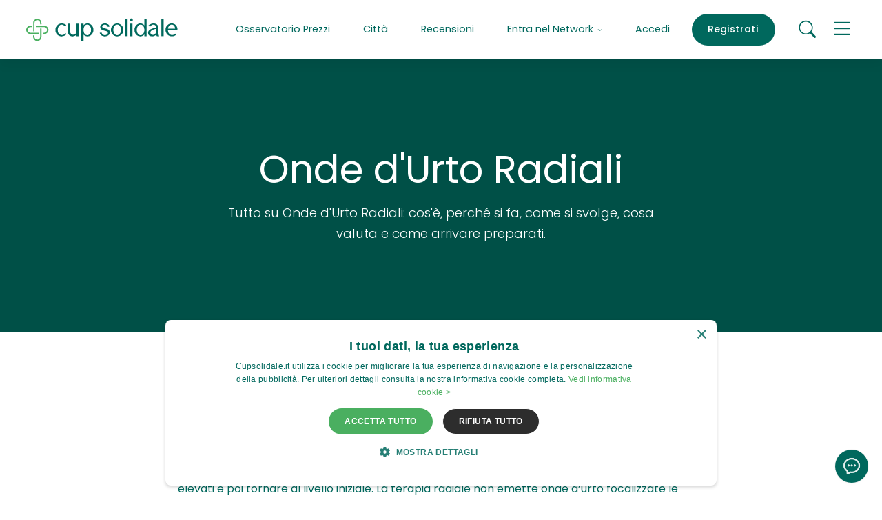

--- FILE ---
content_type: text/html; charset=UTF-8
request_url: https://www.cupsolidale.it/prestazione/5be55f96d51de/
body_size: 11811
content:
<!doctype html>
<html lang="it">
  <head>
    <meta charset="utf-8">
<meta http-equiv="X-UA-Compatible" content="IE=edge">

<meta name="viewport" content="width=device-width, initial-scale=1, shrink-to-fit=no">

  
    <script>
      if (navigator && navigator.serviceWorker) {

        const sw_path = "/service_worker_cupsolidale.js";
        const sw_scope = "/";

        // Register the worker
        navigator.serviceWorker.register(sw_path, {scope: sw_scope});

        // Cleanup old cache on page load
        if (navigator.serviceWorker.controller) {
          window.addEventListener('load', function () {
            navigator.serviceWorker.controller.postMessage('cleanUp');
          });
        }
      
      }
    </script>
  


<link rel="preconnect" href="https://cdn01.cupsolidale.it/" crossorigin>
<link rel="preconnect" href="https://sstm.cupsolidale.it" crossorigin>

<link rel="preload" href="https://cdn01.cupsolidale.it/cupsolidale/assets/v202511051010/fonts/poppins-regular-webfont.woff2" as="font" type="font/woff2" crossorigin>
<link rel="preload" href="https://cdn01.cupsolidale.it/cupsolidale/assets/v202511051010/fonts/poppins-medium-webfont.woff2" as="font" type="font/woff2" crossorigin>
<link rel="preload" href="https://cdn01.cupsolidale.it/cupsolidale/assets/v202511051010/fonts/poppins-semibold-webfont.woff2" as="font" type="font/woff2" crossorigin>
<link rel="preload" href="https://cdn01.cupsolidale.it/cupsolidale/assets/v202511051010/fonts/poppins-bold-webfont.woff2" as="font" type="font/woff2" crossorigin>
<link rel="preload" href="https://cdn01.cupsolidale.it/cupsolidale/assets/fonts/cupsolidaleicons.00003.woff2" as="font" type="font/woff2" crossorigin>
<link rel="preload" href="https://cdn01.cupsolidale.it/cupsolidale/assets/fonts/cupsolidaleicons.00003.woff" as="font" type="font/woff" crossorigin>




<link rel="canonical" href="https://www.cupsolidale.it/prestazione/5be55f96d51de/"/>


    

    <link media="screen" rel="stylesheet" href="https://cdn01.cupsolidale.it/cupsolidale/assets/v202511051010/css/critical.css">
    <link rel="preload" href="https://cdn01.cupsolidale.it/cupsolidale/assets/v202511051010/css/uncritical.css" as="style" onload="this.onload=null;this.rel='stylesheet'">
    <noscript><link rel="stylesheet" href="https://cdn01.cupsolidale.it/cupsolidale/assets/v202511051010/css/uncritical.css"></noscript>
    


    
    <title>Onde d&#039;Urto Radiali cosa è, cosa si vede e quando farla</title>
<meta name="description" content="Cup Solidale: scopri tutto ciò che serve su Onde d&#039;Urto Radiali cos&amp;#039;è, a cosa serve, quali organi indaga, come prepararsi, come prenotare.">



<meta name="theme-color" content="#ffffff">

<meta property="og:title" content="Onde d&#039;Urto Radiali cosa è, cosa si vede e quando farla" />
<meta property="og:type" content="article" />
<meta property="og:url" content="https://www.cupsolidale.it/prestazione/5be55f96d51de/" />
<meta property="og:site_name" content="www.cupsolidale.it" />


<meta property="og:image" content="https://cdn02.cupsolidale.it/images/3/1/31-visita-angiologica.jpg"/>
<meta property="og:description" content="Cup Solidale: scopri tutto ciò che serve su Onde d&#039;Urto Radiali cos&amp;#039;è, a cosa serve, quali organi indaga, come prepararsi, come prenotare.. Cup Privato.">



<meta name="twitter:widgets:csp" content="on">
<meta name="twitter:card" content="summary"/>
<meta name="twitter:site" content="https://twitter.com/Cupsolidale.it"/>
<meta name="twitter:domain" content="www.cupsolidale.it"/>
<meta name="twitter:title" content="Onde d&#039;Urto Radiali cosa è, cosa si vede e quando farla"/>
<meta name="twitter:description" content="Cup Solidale: scopri tutto ciò che serve su Onde d&#039;Urto Radiali cos&amp;#039;è, a cosa serve, quali organi indaga, come prepararsi, come prenotare."/>

<script>
var url_suggest_search = "https:\/\/api2.cupsolidale.it\/v2\/search\/suggest";
var page_type          = 'detail';
var page_type_detail   = 'detail_what';
var ecomItems          = [];
var is_cupsolidale     = false;
var is_affiliato       = false;
var is_online_what     = false;
var cupsolidale_evento = 'PageView';
var client_ip          = '3.145.124.103';
var selections         = {};
var autocomplete_data  = '';
var important_services = ["Visita Dermatologica","Rx Ortopanoramica Arcate Dentarie (OPT)",  "Visita Medico Sportiva","Ecografia Addome Completo", "Rmn Ginocchio", "Elettrocardiogramma (ECG)", "Visita Oculistica", "Ecografia Muscolo Tendinea", "Visita Ortopedica","Rx Rachide Lombosacrale", "Analisi del Sangue"];
var csfr_token         = '';
var X_CSRF_TOKEN       = "[base64]";
</script>

<!-- APERION Tag Manager Server Side -->

<script defer>(function(w,d,s,l,i){w[l]=w[l]||[];w[l].push({'gtm.start':
new Date().getTime(),event:'gtm.js'});var f=d.getElementsByTagName(s)[0],
j=d.createElement(s),dl=l!='dataLayer'?'&l='+l:'';j.async=true;j.src=
'https://sstm.cupsolidale.it/hvbren.js?id='+i+dl;f.parentNode.insertBefore(j,f);
})(window,document,'script','dataLayer','GTM-NZ6N5RV');</script>

<!-- End APERION Tag Manager Server Side -->
    
<link rel="shortcut icon" href="https://cdn01.cupsolidale.it/cupsolidale/assets/favicons/favicon.ico">
<link rel="icon" type="image/png" sizes="16x16" href="https://cdn01.cupsolidale.it/cupsolidale/assets/favicons/favicon-16x16.png">
<link rel="icon" type="image/png" sizes="32x32" href="https://cdn01.cupsolidale.it/cupsolidale/assets/favicons/favicon-32x32.png">
<link rel="icon" type="image/png" sizes="48x48" href="https://cdn01.cupsolidale.it/cupsolidale/assets/favicons/favicon-48x48.png">
<link rel="manifest" href="https://cdn01.cupsolidale.it/cupsolidale/assets/favicons/manifest.json">
<meta name="mobile-web-app-capable" content="yes">
<meta name="theme-color" content="#edf4f5">
<meta name="application-name" content="CupSolidale">
<link rel="apple-touch-icon" sizes="57x57" href="https://cdn01.cupsolidale.it/cupsolidale/assets/favicons/apple-touch-icon-57x57.png">
<link rel="apple-touch-icon" sizes="60x60" href="https://cdn01.cupsolidale.it/cupsolidale/assets/favicons/apple-touch-icon-60x60.png">
<link rel="apple-touch-icon" sizes="72x72" href="https://cdn01.cupsolidale.it/cupsolidale/assets/favicons/apple-touch-icon-72x72.png">
<link rel="apple-touch-icon" sizes="76x76" href="https://cdn01.cupsolidale.it/cupsolidale/assets/favicons/apple-touch-icon-76x76.png">
<link rel="apple-touch-icon" sizes="114x114" href="https://cdn01.cupsolidale.it/cupsolidale/assets/favicons/apple-touch-icon-114x114.png">
<link rel="apple-touch-icon" sizes="120x120" href="https://cdn01.cupsolidale.it/cupsolidale/assets/favicons/apple-touch-icon-120x120.png">
<link rel="apple-touch-icon" sizes="144x144" href="https://cdn01.cupsolidale.it/cupsolidale/assets/favicons/apple-touch-icon-144x144.png">
<link rel="apple-touch-icon" sizes="152x152" href="https://cdn01.cupsolidale.it/cupsolidale/assets/favicons/apple-touch-icon-152x152.png">
<link rel="apple-touch-icon" sizes="167x167" href="https://cdn01.cupsolidale.it/cupsolidale/assets/favicons/apple-touch-icon-167x167.png">
<link rel="apple-touch-icon" sizes="180x180" href="https://cdn01.cupsolidale.it/cupsolidale/assets/favicons/apple-touch-icon-180x180.png">
<link rel="apple-touch-icon" sizes="1024x1024" href="https://cdn01.cupsolidale.it/cupsolidale/assets/favicons/apple-touch-icon-1024x1024.png">
<meta name="apple-mobile-web-app-capable" content="yes">
<meta name="apple-mobile-web-app-status-bar-style" content="black-translucent">
<meta name="apple-mobile-web-app-title" content="CupSolidale">
<link rel="apple-touch-startup-image" media="(device-width: 320px) and (device-height: 568px) and (-webkit-device-pixel-ratio: 2) and (orientation: portrait)" href="https://cdn01.cupsolidale.it/cupsolidale/assets/favicons/apple-touch-startup-image-640x1136.png">
<link rel="apple-touch-startup-image" media="(device-width: 375px) and (device-height: 667px) and (-webkit-device-pixel-ratio: 2) and (orientation: portrait)" href="https://cdn01.cupsolidale.it/cupsolidale/assets/favicons/apple-touch-startup-image-750x1334.png">
<link rel="apple-touch-startup-image" media="(device-width: 414px) and (device-height: 896px) and (-webkit-device-pixel-ratio: 2) and (orientation: portrait)" href="https://cdn01.cupsolidale.it/cupsolidale/assets/favicons/apple-touch-startup-image-828x1792.png">
<link rel="apple-touch-startup-image" media="(device-width: 375px) and (device-height: 812px) and (-webkit-device-pixel-ratio: 3) and (orientation: portrait)" href="https://cdn01.cupsolidale.it/cupsolidale/assets/favicons/apple-touch-startup-image-1125x2436.png">
<link rel="apple-touch-startup-image" media="(device-width: 414px) and (device-height: 736px) and (-webkit-device-pixel-ratio: 3) and (orientation: portrait)" href="https://cdn01.cupsolidale.it/cupsolidale/assets/favicons/apple-touch-startup-image-1242x2208.png">
<link rel="apple-touch-startup-image" media="(device-width: 414px) and (device-height: 896px) and (-webkit-device-pixel-ratio: 3) and (orientation: portrait)" href="https://cdn01.cupsolidale.it/cupsolidale/assets/favicons/apple-touch-startup-image-1242x2688.png">
<link rel="apple-touch-startup-image" media="(device-width: 768px) and (device-height: 1024px) and (-webkit-device-pixel-ratio: 2) and (orientation: portrait)" href="https://cdn01.cupsolidale.it/cupsolidale/assets/favicons/apple-touch-startup-image-1536x2048.png">
<link rel="apple-touch-startup-image" media="(device-width: 834px) and (device-height: 1112px) and (-webkit-device-pixel-ratio: 2) and (orientation: portrait)" href="https://cdn01.cupsolidale.it/cupsolidale/assets/favicons/apple-touch-startup-image-1668x2224.png">
<link rel="apple-touch-startup-image" media="(device-width: 834px) and (device-height: 1194px) and (-webkit-device-pixel-ratio: 2) and (orientation: portrait)" href="https://cdn01.cupsolidale.it/cupsolidale/assets/favicons/apple-touch-startup-image-1668x2388.png">
<link rel="apple-touch-startup-image" media="(device-width: 1024px) and (device-height: 1366px) and (-webkit-device-pixel-ratio: 2) and (orientation: portrait)" href="https://cdn01.cupsolidale.it/cupsolidale/assets/favicons/apple-touch-startup-image-2048x2732.png">
<link rel="apple-touch-startup-image" media="(device-width: 810px) and (device-height: 1080px) and (-webkit-device-pixel-ratio: 2) and (orientation: portrait)" href="https://cdn01.cupsolidale.it/cupsolidale/assets/favicons/apple-touch-startup-image-1620x2160.png">
<link rel="apple-touch-startup-image" media="(device-width: 320px) and (device-height: 568px) and (-webkit-device-pixel-ratio: 2) and (orientation: landscape)" href="https://cdn01.cupsolidale.it/cupsolidale/assets/favicons/apple-touch-startup-image-1136x640.png">
<link rel="apple-touch-startup-image" media="(device-width: 375px) and (device-height: 667px) and (-webkit-device-pixel-ratio: 2) and (orientation: landscape)" href="https://cdn01.cupsolidale.it/cupsolidale/assets/favicons/apple-touch-startup-image-1334x750.png">
<link rel="apple-touch-startup-image" media="(device-width: 414px) and (device-height: 896px) and (-webkit-device-pixel-ratio: 2) and (orientation: landscape)" href="https://cdn01.cupsolidale.it/cupsolidale/assets/favicons/apple-touch-startup-image-1792x828.png">
<link rel="apple-touch-startup-image" media="(device-width: 375px) and (device-height: 812px) and (-webkit-device-pixel-ratio: 3) and (orientation: landscape)" href="https://cdn01.cupsolidale.it/cupsolidale/assets/favicons/apple-touch-startup-image-2436x1125.png">
<link rel="apple-touch-startup-image" media="(device-width: 414px) and (device-height: 736px) and (-webkit-device-pixel-ratio: 3) and (orientation: landscape)" href="https://cdn01.cupsolidale.it/cupsolidale/assets/favicons/apple-touch-startup-image-2208x1242.png">
<link rel="apple-touch-startup-image" media="(device-width: 414px) and (device-height: 896px) and (-webkit-device-pixel-ratio: 3) and (orientation: landscape)" href="https://cdn01.cupsolidale.it/cupsolidale/assets/favicons/apple-touch-startup-image-2688x1242.png">
<link rel="apple-touch-startup-image" media="(device-width: 768px) and (device-height: 1024px) and (-webkit-device-pixel-ratio: 2) and (orientation: landscape)" href="https://cdn01.cupsolidale.it/cupsolidale/assets/favicons/apple-touch-startup-image-2048x1536.png">
<link rel="apple-touch-startup-image" media="(device-width: 834px) and (device-height: 1112px) and (-webkit-device-pixel-ratio: 2) and (orientation: landscape)" href="https://cdn01.cupsolidale.it/cupsolidale/assets/favicons/apple-touch-startup-image-2224x1668.png">
<link rel="apple-touch-startup-image" media="(device-width: 834px) and (device-height: 1194px) and (-webkit-device-pixel-ratio: 2) and (orientation: landscape)" href="https://cdn01.cupsolidale.it/cupsolidale/assets/favicons/apple-touch-startup-image-2388x1668.png">
<link rel="apple-touch-startup-image" media="(device-width: 1024px) and (device-height: 1366px) and (-webkit-device-pixel-ratio: 2) and (orientation: landscape)" href="https://cdn01.cupsolidale.it/cupsolidale/assets/favicons/apple-touch-startup-image-2732x2048.png">
<link rel="apple-touch-startup-image" media="(device-width: 810px) and (device-height: 1080px) and (-webkit-device-pixel-ratio: 2) and (orientation: landscape)" href="https://cdn01.cupsolidale.it/cupsolidale/assets/favicons/apple-touch-startup-image-2160x1620.png">
<link rel="icon" type="image/png" sizes="228x228" href="https://cdn01.cupsolidale.it/cupsolidale/assets/favicons/coast-228x228.png">
<meta name="msapplication-TileColor" content="#edf4f5">
<meta name="msapplication-TileImage" content="https://cdn01.cupsolidale.it/cupsolidale/assets/favicons/mstile-144x144.png">
<meta name="msapplication-config" content="https://cdn01.cupsolidale.it/cupsolidale/assets/favicons/browserconfig.xml">
<link rel="yandex-tableau-widget" href="https://cdn01.cupsolidale.it/cupsolidale/assets/favicons/yandex-browser-manifest.json">

    

  </head>
  <body>
          <input type="hidden" id="searchedValue" value="[{&quot;text&quot;:&quot;Onde d&#039;Urto Radiali&quot;,&quot;id&quot;:&quot;5be55f96d51de&quot;,&quot;category&quot;:[&quot;diagnostica&quot;]}]" />
    
          <input type="hidden" id="searchedValueIds" value="" />
    
    <input type="hidden" id="lat" value="">
    <input type="hidden" id="lng" value="">
    
    






<div class="main-nav-container  navbar-white-bg-color navbar-shadow" style="position: sticky !important;">

  <div id="collapsedMainMenu">
    <div class="container">
      <div class="row">
        <div class="col-md-7">

                      <ul class="list-inline btn-wrapper btn-wrapper-w d-lg-none text-center text-sm-start">
              <li class="list-inline-item"><a href="#" class="btn btn-outline-bluegreen openSignin">Accedi</a></li>
              <li class="list-inline-item"><a href="#" class="btn btn-default openSignup ">Registrati</a></li>
            </ul>
          
          <ul class="list-unstyled">

            
            
            <li class=" d-xl-none"><a class="menuLink" href="/prezzi.html">Osservatorio Prezzi</a></li>
            <li class="d-xl-none"><a class="menuLink" href="/a/cities">Città</a></li>
            <li class="mb-5 d-xl-none"><a class="menuLink" href="/recensioni-cupsolidale-opinioni.html" >Recensioni</a></li>

            <li><a class="menuLink" href="/chi-siamo.html">Chi siamo</a></li>
            <li><a class="menuLink" href="/chisiamo-come-funziona.html">Come funziona CupPrivato</a></li>
            
            <li><a class="menuLink" href="/salute-benessere-news.html">Salute & Benessere News</a></li>
            <li><a class="menuLink" href="/chi-siamo.html#d55af4df7066d">Contenuti e Comitato Editoriale</a></li>
            <li><a class="menuLink mt-5" href="/entra-nel-network.html#struttura">Sei una Clinica / Professionista della Salute?</a></li>
            <li><a class="menuLink" href="/entra-nel-network.html#farmacia">Sei una farmacia?</a></li>
            <li><a class="menuLink open-contactForm" href="#">Contattaci</a></li>
            <li class="mt-5"><a class="menuLink openSigninAffiliati" href="#">Login affiliati</a></li>
            <li><a class="menuLink" href="https://app.cupsolidale.it/user/login" target="_blank">Login Dashboard</a></li>
          </ul>
        </div>
        <div class="col-md-5 text-md-end">
          <p>Hai bisogno di aiuto per prenotare un esame o una visita?<br>
          <a href="tel:+39028003532" class="btn btn-outline-bluegreen">Prenotazioni &nbsp;<i class="cup cup-telephone"></i> 02 800 3532</a><br><small>Lunedi-Venerdi 9:00-18:00</small></p>

          <p>Sei una clinica o una farmacia e hai bisogno di supporto?<br>
          <a href="tel:+390550982184" class="btn btn-outline-bluegreen">Assistenza Strutture &nbsp;<i class="cup cup-telephone"></i> 055 098 2184</a><br><small>Lunedi-Venerdi 8:00-18:00</small></p>
        </div>
      </div>

    </div>
  </div>

  <div class="container">
    <div class="main-nav-wrapper">
      <div class="main-nav">

        
          <div class="brand">
            <a href="/"><img src="https://cdn01.cupsolidale.it/cupsolidale/assets/images/logo_color.svg" alt="Cup Solidale Prenotazione Prestazioni Medico Sanitarie Private" width="228px" height="34px" id="brand-img"></a>
          </div>

          <div class="menu">
            <ul class="nav justify-content-end">

              

              
              <li class="nav-item d-none d-xl-block">
                <a class="nav-link" aria-current="page" href="/prezzi.html">Osservatorio Prezzi</a>
              </li>

              <li class="nav-item d-none d-xl-block">
                <a class="nav-link" aria-current="page" href="/a/cities">Città</a>
              </li>

              <li class="nav-item d-none d-xl-block">
                <a class="nav-link" aria-current="page" href="/recensioni-cupsolidale-opinioni.html" >Recensioni</a>
              </li>

              <li class="nav-item dropdown d-none d-xl-block">
                <a class="nav-link dropdown-toggle" href="#" role="button" id="dropdownMenuLink" data-bs-toggle="dropdown" aria-expanded="false">
                Entra nel Network <i class="cup cup-chevron-down"></i>
                </a>
                <ul class="dropdown-menu" aria-labelledby="dropdownMenuLink">
                  <li><a class="dropdown-item" href="/entra-nel-network.html">Presentazione Network</a></li>
                  <li><a class="dropdown-item" href="/entra-nel-network.html#struttura">Sei una Clinica / Professionista della Salute?</a></li>
                  <li><a class="dropdown-item" href="/entra-nel-network.html#farmacia">Sei una farmacia?</a></li>
                </ul>
              </li>

                              <li class="nav-item border-xl-left d-none d-lg-block">
                  <a class="nav-link openSignin" href="#">Accedi</a>
                </li>
                <li class="nav-item d-none d-lg-block">
                  <a class="nav-link openSignup btn btn-petrol" aria-current="page" href="#">Registrati</a>
                </li>
              
              <li class="nav-item ms-lg-2">
                <a class="nav-link nav-link-icon" href="#"><i data-bs-toggle="offcanvas" data-bs-target="#offcanvasSearch" aria-controls="offcanvasSearch" class="cup cup-search "></i></a>
              </li>

              <li class="nav-item">
                <a class="nav-link nav-link-icon ham" data-bs-toggle="collapse" href="#op" role="button" aria-expanded="false" aria-controls="collapseMainMenu" data-bs-target=".collapse-main-menu">
                  <i class="cup cup-menu menuIcon"></i>
                  <i class="cup cup-x xIcon"></i>
                </a>
              </li>

            </ul>
          </div>

        
      </div>
    </div>
  </div>

</div>

    

      
  
<div class="hero-page hero-petrol hero-detail" style="background-image: url('https://cdn01.cupsolidale.it//images/3/1/31-visita-angiologica.jpg');background-color: #005047; background-blend-mode: multiply;">

  <div class="container container-hero" style="width: 900px; max-width: 100%;">
    <div class="row">
      <div class="col-xl-12 text-center">
        <h1>Onde d'Urto Radiali</h1>
        <p class="lead">Tutto su Onde d'Urto Radiali: cos'è, perché si fa, come si svolge, cosa valuta e come arrivare preparati.</p>
      </div>
    </div>
  </div>

</div>

<div id="anchor-1" class="section first mt-4 pt-1 bg-white pt10 pb-0">
  <div class="container container-page">

    <div class="row justify-content-center mt-2">
      <div class="col-lg-9 text-left">

        
        <p><strong>Onde d'urto radiali cosa sono?</strong></p><p>Le onde d’urto&nbsp;vengono usate per molteplici&nbsp;patologie dell’apparato muscolo scheletrico, per ridurre l’infiammazione e stimolare la&nbsp;rigenerazione di tessuti.</p><p>Le&nbsp;onde d’urto&nbsp;sono&nbsp;onde acustiche ad alta energia&nbsp;create da un generatore e caratterizzate dal passaggio a diversi livelli di pressione: si parte dal livello dell’atmosfera per arrivare a livelli più elevati e poi tornare al livello iniziale.&nbsp;La&nbsp;terapia radiale&nbsp;non emette onde d’urto focalizzate le quali vengono concentrate alla profondità desiderata, ma l’energia si disperde radialmente attraverso la pelle. Vengono quindi indicate per trattare le patologie muscolo tendinee superficiali.</p><p><strong>Onde d’urto per cosa vengono utilizzate</strong>?</p><p>Trovano indicazione in numerose patologie osteoarticolari quali le tendinopatie, la fascite plantare, l’epicondilite, inoltre&nbsp;producano nei tessuti sofferenti un effetto&nbsp;antinfiammatorio,&nbsp;antidolorifico&nbsp;e&nbsp;rigenerativo</p><p><strong>Onde d'Urto fanno male</strong>?</p><p>La durata della seduta è di circa 10 minuti, durante il trattamento è possibile avvertire un lieve fastidio, che scompare al termine della seduta, non sono dolorose.</p>

        
                  <h2 class="text-start">Preparazione Onde d'Urto Radiali</strong></h2>
          <p>RICHIESTA MEDICA OBBLIGATORIA</p>
                
        <div class="minisearch-container mt-5 mb-5">
          <h2>Ricerca per città</h2>
          <p style="max-width: 52ch; margin-inline: auto;">Inserisci la città per trovare dove effettuare <strong class="text-nowrap">Onde d'Urto Radiali</strong> oggi</p>
          <div class="minisearch">
            <form action="/search/list" accept-charset="UTF-8" method="GET">
              <div class="form-labeling mb-3">
                <input type="text" class="form-control loc" value="" required id="place2" placeholder="Inserisci la città..." style="padding: 10px;" autocomplete="off">
                <input type="hidden" id="cityWhatSlug" value="">
                <button onclick="cityWhatSubmit()" ontouchend="cityWhatSubmit()" type="button" class="btn btn-primary" data-dismiss="modal">Cerca</button>
              </div>
            </form>
          </div>

          <script>
            function cityWhatSubmit() {
              var slug = document.getElementById('cityWhatSlug').value;
              var what_id = '5be55f96d51de';

              if (slug && what_id) {
                window.location.href = '/c/' + slug + '/' + what_id + '/';
              } else {
                alert('Seleziona una città per continuare');
              }
            }
          </script>
        </div>

        
        <h2 class="text-start">Scegli la città dove fare Onde d'Urto Radiali vicino a te</h2>

        <p>Scegli la città dove fare Onde d'Urto Radiali vicino a te. Compara i prezzi e disponibilità in tempo reale e prenota senza attese a pagamento nel privato:</p>

        <div class="topcities">
          <ul>     
                          <li><a href="/c/roma/5be55f96d51de/">Onde d'Urto Radiali Roma</a></li>  
                          <li><a href="/c/milano/5be55f96d51de/">Onde d'Urto Radiali Milano</a></li>  
                          <li><a href="/c/napoli/5be55f96d51de/">Onde d'Urto Radiali Napoli</a></li>  
                          <li><a href="/c/torino/5be55f96d51de/">Onde d'Urto Radiali Torino</a></li>  
                          <li><a href="/c/genova/5be55f96d51de/">Onde d'Urto Radiali Genova</a></li>  
                          <li><a href="/c/bologna/5be55f96d51de/">Onde d'Urto Radiali Bologna</a></li>  
                          <li><a href="/c/firenze/5be55f96d51de/">Onde d'Urto Radiali Firenze</a></li>  
                          <li><a href="/c/bari/5be55f96d51de/">Onde d'Urto Radiali Bari</a></li>  
                          <li><a href="/c/verona/5be55f96d51de/">Onde d'Urto Radiali Verona</a></li>  
                          <li><a href="/c/venezia/5be55f96d51de/">Onde d'Urto Radiali Venezia</a></li>  
                          <li><a href="/c/padova/5be55f96d51de/">Onde d'Urto Radiali Padova</a></li>  
                          <li><a href="/c/trieste/5be55f96d51de/">Onde d'Urto Radiali Trieste</a></li>  
                          <li><a href="/c/parma/5be55f96d51de/">Onde d'Urto Radiali Parma</a></li>  
                          <li><a href="/c/brescia/5be55f96d51de/">Onde d'Urto Radiali Brescia</a></li>  
                          <li><a href="/c/prato/5be55f96d51de/">Onde d'Urto Radiali Prato</a></li>  
                          <li><a href="/c/modena/5be55f96d51de/">Onde d'Urto Radiali Modena</a></li>  
                          <li><a href="/c/reggio-emilia/5be55f96d51de/">Onde d'Urto Radiali Reggio Emilia</a></li>  
                          <li><a href="/c/perugia/5be55f96d51de/">Onde d'Urto Radiali Perugia</a></li>  
                          <li><a href="/c/ravenna/5be55f96d51de/">Onde d'Urto Radiali Ravenna</a></li>  
                          <li><a href="/c/cagliari/5be55f96d51de/">Onde d'Urto Radiali Cagliari</a></li>  
                          <li><a href="/c/livorno/5be55f96d51de/">Onde d'Urto Radiali Livorno</a></li>  
                          <li><a href="/c/rimini/5be55f96d51de/">Onde d'Urto Radiali Rimini</a></li>  
                          <li><a href="/c/ferrara/5be55f96d51de/">Onde d'Urto Radiali Ferrara</a></li>  
                          <li><a href="/c/latina/5be55f96d51de/">Onde d'Urto Radiali Latina</a></li>  
                          <li><a href="/c/monza-monza-e-della-brianza/5be55f96d51de/">Onde d'Urto Radiali Monza</a></li>  
                          <li><a href="/c/vicenza/5be55f96d51de/">Onde d'Urto Radiali Vicenza</a></li>  
                          <li><a href="/c/piacenza/5be55f96d51de/">Onde d'Urto Radiali Piacenza</a></li>  
                          <li><a href="/c/novara/5be55f96d51de/">Onde d'Urto Radiali Novara</a></li>  
                          <li><a href="/c/forli-forli-cesena/5be55f96d51de/">Onde d'Urto Radiali Forlì</a></li>  
                          <li><a href="/c/cesena-forli-cesena/5be55f96d51de/">Onde d'Urto Radiali Cesena</a></li>  
                          <li><a href="/c/alessandria/5be55f96d51de/">Onde d'Urto Radiali Alessandria</a></li>  
                          <li><a href="/c/trento/5be55f96d51de/">Onde d'Urto Radiali Trento</a></li>  
                          <li><a href="/c/asti/5be55f96d51de/">Onde d'Urto Radiali Asti</a></li>  
                          <li><a href="/c/cuneo/5be55f96d51de/">Onde d'Urto Radiali Cuneo</a></li>  
                          <li><a href="/c/pisa/5be55f96d51de/">Onde d'Urto Radiali Pisa</a></li>  
                          <li><a href="/c/rovigo/5be55f96d51de/">Onde d'Urto Radiali Rovigo</a></li>  
                          <li><a href="/c/vercelli/5be55f96d51de/">Onde d'Urto Radiali Vercelli</a></li>  
                          <li><a href="/c/biella/5be55f96d51de/">Onde d'Urto Radiali Biella</a></li>  
                          <li><a href="/c/bergamo/5be55f96d51de/">Onde d'Urto Radiali Bergamo</a></li>  
                      </ul>

          <p class="fs-small">Cup Solidale: Onde d'Urto Radiali costo, Onde d'Urto Radiali prenotazione online, Onde d'Urto Radiali quanto dura, Onde d'Urto Radiali quanto costa, Onde d'Urto Radiali disponibilità immediata, Onde d'Urto Radiali senza attese, Onde d'Urto Radiali privata, Onde d'Urto Radiali urgente, Onde d'Urto Radiali vicino a me.</p> 
          <p class="fs-small mb-5">Prenotazione con disponibilità in tempo reale nella sanità privata.  Sanità privata senza code con prezzi come ticket.</p>
        </div>

      </div>
    </div>

  </div>
</div>


    
    <!-- The Modal -->
<div class="modal fade" id="surveyModal" tabindex="-1" aria-labelledby="surveyModalLabel" aria-hidden="true">
  <div class="modal-dialog modal-dialog-centered">
    <div class="modal-content">
      <!-- Modal Header -->
      <div class="modal-header">
        <h5 class="modal-title" id="surveyModalLabel">Hai un’assicurazione o polizza sanitaria?</h5>
      </div>

      <div class="modal-body">
        <select id="surveyResponse" class="form-select">
          <option value="0" disabled selected>Scegli</option>
          <option value="no"">No, non ho un’assicurazione sanitaria</option>
          <option value="sì">Sì, ho un’assicurazione sanitaria</option>
        </select>
      </div>

      <!-- Modal Footer -->
      <div class="modal-footer">
        <button type="button" class="btn btn-primary" id="submitSurvey">Conferma</button>
      </div>
    </div>
  </div>
</div>
    <!-- The Modal -->
<div class="modal fade" id="surveyModalThanx" tabindex="-1" aria-labelledby="surveyModalThanxLabel" aria-hidden="true">
  <div class="modal-dialog modal-dialog-centered">
    <div class="modal-content">
      <!-- Modal Header -->
      <div class="modal-header">
        <h5 class="modal-title" id="surveyModalLabel">Grazie per aver risposto!</h5>
        <button type="button" class="btn-close" data-bs-dismiss="modal" aria-label="Close"></button>
      </div>

      <div class="modal-body">
        <p>Il tuo contributo ci aiuta a comprendere meglio le esigenze di chi, come te,
          utilizza i nostri servizi ogni giorno.</p>
      </div>

      <!-- Modal Footer -->
      <div class="modal-footer">
        <button type="button" class="btn btn-primary" data-bs-dismiss="modal">Chiudi</button>
      </div>
    </div>
  </div>
</div>
    <div class="offcanvas offcanvas-bottom offcanvas-search" tabindex="-1" id="offcanvasSearch" aria-labelledby="offcanvasBottomLabel">
    <div class="offcanvas-header">
        <h5 class="offcanvas-title" id="offcanvasBottomLabel"></h5>
        <button type="button" class="btn-close text-reset" data-bs-dismiss="offcanvas" aria-label="Close"></button>
    </div>
    <div class="offcanvas-body large pb-6">
        <div>
            <div class="container container-page">
                <div class="row">
                    <div class="col-xl-12 text-center">
                        <h2 style="font-size: 3.5rem;line-height: 1.15;">Ricerca</h2>
                        <p class="secondary-text text-lg d-none d-md-block"><span class="d-lg-block">Trova facilmente la prestazione sanitaria di cui hai bisogno. Compara in tempo reale</span> disponibilità e costi di ogni <strong>struttura</strong> o <strong>professionista</strong>, evitando file ed attese.</p>

                        <form action="/search/list" accept-charset="UTF-8" method="get" class="form-ricerca form-search mt-2 mt-md-5" autocomplete="off">
                        
                            
                            <input type="hidden" name="type" value="search" />
                            <input type="hidden" name="searchedValue" value="[{&quot;text&quot;:&quot;Onde d&#039;Urto Radiali&quot;,&quot;id&quot;:&quot;5be55f96d51de&quot;,&quot;category&quot;:[&quot;diagnostica&quot;]}]" />
                            <input type="hidden" name="searchedValueIds"  />
                            <div class="search-bar">

                                <div class="mb-3">
                                    <div class="form-control-border-bottom form-control-wrapper" style="max-width: 100%; width: 300px; position: relative;">
                                        <i class="cup cup-geo-alt-fill"></i>
                                        <input type="text" class="form-control loc" value="" name='place'  placeholder="Dove ti trovi" autocomplete="off" />
                                        <i class="cup cup-x clearInput"></i>
                                    </div>
                                </div>

                                <div class="d-flex align-items-center">
                                    <div class="flex-grow-1 d-md-flex">
                                        <div class="flex-grow-1 pe-0 pe-md-3">
                                            <div class="form-control-border-bottom form-control-wrapper">
                                                <i class="cup cup-search"></i>
                                                <input type="text" class="form-control q" name="whatQueryText"   required placeholder="Prestazione, specialista o struttura" id="whatQueryText" autocomplete="off">
                                                
                                                <div id="queryTextResults"></div>
                                                <i class="cup cup-x clearInput clearWhat"></i>
                                            </div>
                                        </div>
                                    </div>
                                    <div class="fixed-box-md">
                                        <button id="search-form" type="submit" name="button" class="btn btn-primary btn-lg" style="min-width: 200px;">Cerca</button>
                                    </div>
                                </div>

                            </div>

                        </form>

                        
                    </div>
                </div>
            </div>
        </div>

    </div>

</div>
    <footer class="">
<div class="section text-center bg-petrol">
  <div class="container">

    <div id="bottom">

      <div class="row">
        <div class="col-xl-7">

          <div class="dropdown mb-5 pin-wrapper">
            <img src="https://cdn01.cupsolidale.it/cupsolidale/assets/images/logo_short.svg" alt="Cup Solidale Prenotazioni Sanitarie Online" width="32px" height="32px" class="brand-icon" loading="lazy">
            <i class="cup cup-pin pin"></i>
            <a >
              La tua posizione (tutte)            </a>
            <!-- <i class="cup cup-chevron-down"></i>
            <ul class="dropdown-menu" aria-labelledby="dropdownMenuButton1">
              <li><a class="dropdown-item" href="#">Action</a></li>
              <li><a class="dropdown-item" href="#">Another action</a></li>
              <li><a class="dropdown-item" href="#">Something else here</a></li>
            </ul>
            -->
          </div>

          <ul class="list-inline list-main">

            <li class="list-inline-item"><a href="/chi-siamo.html">Chi siamo</a></li>
            <li class="list-inline-item"><a href="/chisiamo-come-funziona.html">Come funziona</a></li>
            <li class="list-inline-item"><a href="/chi-siamo.html#d55af4df7066d">Contenuti e Comitato Editoriale</a></li>
          </ul>

          <ul class="list-inline list-main">
            <li class="list-inline-item"><a href="/salute-benessere-news.html">Salute & Benessere News</a></li>
            <li class="list-inline-item"><a href="/prezzi.html">Osservatorio Prezzi</a></li>
            <li class="list-inline-item"><a href="/entra-nel-network.html">Per le strutture</a></li>
            <li class="list-inline-item"><a href="#" class="open-contactForm">Contattaci</a></li>
          </ul>

          <ul class="list-inline list-main">
            <li class="list-inline-item"><a href="/glossario">Tutte le prestazioni</a></li>
            <li class="list-inline-item"><a href="/medici">Tutti i medici</a></li>
            <li class="list-inline-item"><a href="/a/cities">Tutte le città</a></li>
            <li class="list-inline-item"><a href="/glossario/specializzazioni">Tutte le specializzazioni</a></li>
            <li class="list-inline-item"><a href="/partner">I nostri partner</a></li>
          </ul>

        </div>
        <div class="col-xl-5 text-xl-end">

          <ul class="list-inline list-social mb-5">
            <li class="list-inline-item"><a target="_blank" href="https://www.youtube.com/channel/UCAR-hDLzCI7pq8D-ADBmhHA" rel="nofollow"><i class="cup cup-youtube"></i></a></li>
            <li class="list-inline-item"><a target="_blank" href="https://www.instagram.com/cupsolidale.it/" rel="nofollow"><i class="cup cup-instagram"></i></a></li>
            <li class="list-inline-item"><a target="_blank" href="https://www.facebook.com/cupsolidale.it" rel="nofollow"><i class="cup cup-facebook"></i></a></li>
            <li class="list-inline-item"><a target="_blank" href="https://www.linkedin.com/company/cupsolidale.it/" rel="nofollow"><i class="cup cup-linkedin"></i></a></li>
          </ul>

                    <p class="mb-4"><a href="#" class="openSigninAffiliati btn btn-outline-bluegreen btn-lg" rel="nofollow">Login affiliati</a></p>
          
            <div style="margin-bottom: 20px;">
              <div data-widget-target-btn></div>
              <script src="https://reviews.aperion.it/assets/v202411201022/js/widget/widget.min.js" data-company-widget="cupsolidale" defer></script>
            </div>
        </div>
      </div>

      <div class="row">
        <div class="col-xl-6">

          <p class="text-small copy-wrapper">
            &copy; <span class="copy-year">2023</span> Cup Solidale srl. Tutti i diritti riservati. Viale della Giovine Italia 17 - 50122 Firenze
            <br>REA n.FI655789 - P.I. 06780100480 - Capitale sociale 14.924,56 € - PEC cupsolidale@pec.it
            <br>Il consumatore può presentare il reclamo direttamente sul sito <u><a href="https://webgate.ec.europa.eu/odr/main/?event=main.home.show" target="_blank">WebGate Europa</a></u>
          </p>

        </div>
        <div class="col-xl-6 text-xl-end">

          <ul class="list-inline text-small" style="margin-bottom: 0px;">
            <li class="list-inline-item"><a href="/termini-e-condizioni" rel="nofollow">Termini e condizioni del servizio</a></li>
            <li class="list-inline-item"><a href="/informativa-privacy" rel="nofollow">Informativa Privacy</a></li>

          </ul>

          <ul class="list-inline text-small">
            <li class="list-inline-item"><a href="/cookie-policy" id="csconsentlink">Cookie Policy</a></li>
            <li class="list-inline-item"><a href="javascript:void(0)" id="csconsentlink">Aggiorna preferenze Cookies</a></li>
          </ul>

        </div>
      </div>

    </div>

  </div>
</div>

<div class="section text-center bg-petrolblack">
  <div class="container">

    <div id="footer">
      <div class="row">
        <div class="col-md-6">
          <p class="heading"><strong>Le visite specialistiche più richieste</strong></p>
          <ul class="list-unstyled row">
              <li class="list-item col-lg-6"><a href="/prestazione/57d1785d00650/">Visita Otorinolaringoiatra</a></li>
              <li class="list-item col-lg-6"><a href="/prestazione/57d1785cd1f16/">Visita Oculistica</a></li>
              <li class="list-item col-lg-6"><a href="/prestazione/57d1785cd548b/">Tampone Vaginale</a></li>
              <li class="list-item col-lg-6"><a href="/prestazione/57d1785cda0a5/">Visita Ginecologica</a></li>
              <li class="list-item col-lg-6"><a href="/prestazione/57d1785cde077/">Visita Urologica</a></li>
              <li class="list-item col-lg-6"><a href="/prestazione/57d1785cd8443/">Visita Dermatologica</a></li>
              <li class="list-item col-lg-6"><a href="/prestazione/57d1785ce2e61/">Visita Ortopedica</a></li>
              <li class="list-item col-lg-6"><a href="/prestazione/57d1785cd2bcc/">Visita Dermatologica + Mappatura Nei</a></li>
              <li class="list-item col-lg-6"><a href="/prestazione/57d1785d038fa/">Visita Gastroenterologica</a></li>
              <li class="list-item col-lg-6"><a href="/prestazione/57d1785ceed03/">Visita Cardiologica + Elettrocardiogramma</a></li>
              <li class="list-item col-lg-6"><a href="/prestazione/57d1785ccf095/">Visita Proctologica</a></li>
              <li class="list-item col-lg-6"><a href="/prestazione/5b238293dae3d/">Lavaggio Auricolare (Rimozione Tappo Cerume)</a></li>
              <li class="list-item col-lg-6"><a href="/fisioterapia-cosa-cura">Fisioterapia cosa è e cosa cura</a></li>
          </ul>
        </div>
        <div class="col-md-6">
          <p class="heading"><strong>Gli esami diagnostici più richiesti</strong></p>
          <ul class="list-unstyled row">
              <li class="list-item col-lg-6"><a href="/prestazione/57d1785cf2293/">Rx Ortopanoramica Arcate Dentarie (OPT)</a></li>
              <li class="list-item col-lg-6"><a href="/prestazione/57d1785ce703f/">Rx Torace (2 Proiezioni)</a></li>
              <li class="list-item col-lg-6"><a href="/c/milano/57d1785cdb86a/"   >Ecografia Addome Completo Milano</a></li>
              <li class="list-item col-lg-6"><a href="/prestazione/57d1785cdb86a/">Ecografia Addome Completo</a></li>
              <li class="list-item col-lg-6"><a href="/prestazione/57d1785cecdcd/">Elettrocardiogramma (ECG)</a></li>
              <li class="list-item col-lg-6"><a href="/prestazione/57d1785cf3c70/">Ecografia Mammaria Bilaterale</a></li>
              <li class="list-item col-lg-6"><a href="/prestazione/57d1785ce628d/">Ecografia Muscolo Tendinea</a></li>
              <li class="list-item col-lg-6"><a href="/prestazione/57d1785d0575d/">Ecografia Spalla</a></li>
              <li class="list-item col-lg-6"><a href="/prestazione/57d1785ce331b/">Rmn Ginocchio</a></li>
              <li class="list-item col-lg-6"><a href="/prestazione/57d1785ccede1/">Rmn Rachide Lombosacrale</a></li>
              <li class="list-item col-lg-6"><a href="/prestazione/57d1785d06eb4/">Ecocolordoppler Tronchi Sovraortici</a></li>
              <li class="list-item col-lg-6"><a href="/prestazione/57d1785cd447e/">Rx Rachide Lombosacrale</a></li>
              <li class="list-item col-lg-6"><a href="/prestazione/57d1785ceaaed/">Ecografia Tiroidea</a></li>
              <li class="list-item col-lg-6"><a href="/">Cup Privato, Cupprivato.com</a></li>
          </ul>
        </div>
      </div>
    </div>

  </div>
</div>
</footer>

    

<script type="text/javascript">
    window.check = false;


let portal_version = "cupsolidale";
</script>


<script type="text/javascript" src="https://cdn01.cupsolidale.it/cupsolidale/assets/v202511051010/js/index.js" charset="utf-8" defer></script>

  
    <script type="text/javascript">
    (function(d, t) {
        var v = d.createElement(t), s = d.getElementsByTagName(t)[0];
        v.onload = function() {
          window.voiceflow.chat.load({
            verify: { projectID: '6728b3f1e643c722e19283c0' },
            url: 'https://general-runtime.voiceflow.com',
            versionID: 'production',
            voice: {
              url: "https://runtime-api.voiceflow.com"
            }
          });
        }
        v.src = "https://cdn.voiceflow.com/widget-next/bundle.mjs"; v.type = "text/javascript"; s.parentNode.insertBefore(v, s);
    })(document, 'script');
  

</script>


    <style>
.tooltip-what .tooltip-inner{ max-width: 200px; padding: 0.25rem 0.5rem; color: #fff; text-align: center; background-color: #00685d; border-radius: 0.25rem; font-size: 12px; text-align: left; padding: 14px; }
</style>
<script>
var labels = {};
var setLabel = function(el, id, label){
  labels[id] = label;
  el.setAttribute('title',label);
  el.setAttribute('data-bs-custom-class','tooltip-what');
}

var fetchLabel = async function(id) {
  const response = await fetch('/what-label/'+id);
  const label = await response.text();
  return label;
}

var initLabels = async function(){
  var withTitle = document.querySelectorAll('[title]');
   for(var i=0; i<withTitle.length; i++){
     var id ='';
     if(id=withTitle[i].getAttribute('data-id')){
         var label = '';
       if(labels[id]){
         label=labels[id];   
       }else{
         label=await fetchLabel(id);
       }
      setLabel(withTitle[i], id, label);
     }
  } 
  tooltipTrigger();
}

document.addEventListener('DOMContentLoaded', function(event) {
  initLabels();
});

</script>
    
    
    


    
    <style>

    #spinner-new {
        position: fixed;
        top: 0;
        left: 0;
        z-index: 1100;
        width: 100vw;
        height: 100vh;
        color: #ffffff;
    }
    #spinner-new .spinner-border {
        width: 70px;
        height: 70px;
    }
    #spinner-text {
        margin-top: 20px;
        font-size: 35px;
    }
    #spinner-backdrop{
            z-index: 1089;
    }
</style>

<div id="spinner-backdrop" class="modal-backdrop fade show invisible"></div>
<div id="spinner-new" class="d-flex align-items-center justify-content-center flex-column fade show invisible">
    <div class="spinner-border" role="status">
        <span class="visually-hidden">Loading...</span>
    </div>
    <br>
    <div class="text-center">
        <span id="spinner-text"></span>
    </div>
</div>

    <script type="application/ld+json">
      {
        "@context": "https://schema.org",
        "@type": "Organization",
        "@id": "https://www.cupsolidale.it/#organization",
        "url": "https://www.cupsolidale.it",
        "logo": "https://www.cupsolidale.it/cupsolidale/assets/images/logo_color.svg",
        "legalName": "CupSolidale srl",
        "name": "Cup Solidale",
        "alternateName": ["Cupsolidale", "Cup Privato", "Cup Sanitario Privato"],
        "brand": {
          "@type": "Brand",
          "name": "Cup Solidale",
          "alternateName": ["Cupsolidale", "Cup Privato", "Cup Sanitario Privato"]
        },
        "foundingDate": "2017",
        "description": "Cup Solidale è la prima piattaforma in Italia per confrontare e prenotare prestazioni sanitarie private. Nasce per rendere l’accesso alla sanità più semplice, veloce e trasparente. Il nostro punto di forza è il network più ampio e capillare sul territorio: in pochi clic confronti prezzi e disponibilità, trovi la struttura più vicina e prenoti online. Con CupSolidale hai il controllo della tua salute: niente code o telefonate, tempi certi e pagamento sicuro. Il servizio è senza costi aggiuntivi: paghi solo la prestazione scelta, con prezzi chiari e nessuna sorpresa. Migliaia di recensioni reali su Google e Trustpilot confermano affidabilità, semplicità e rapidità.",
        "industry": "Healthcare Technology",
        "knowsAbout": ["digital health", "healthcare management", "medical appointments", "private healthcare", "telemedicine", "health tech solutions"],
        "serviceType": ["Digital Healthcare Platform", "Medical Appointment Booking", "Healthcare Management System"],
        "address": {
          "@type": "PostalAddress",
          "streetAddress": "Viale della Giovine Italia 17",
          "addressLocality": "Firenze",
          "addressRegion": "Toscana",
          "postalCode": "50122",
          "addressCountry": "IT"
        },
        "sameAs": [ 
          "https://www.facebook.com/cupsolidale.it",
          "https://www.linkedin.com/company/cupsolidale.it/",
          "https://www.instagram.com/cupsolidale.it/",
          "https://www.youtube.com/channel/UCAR-hDLzCI7pq8D-ADBmhHA",
          "https://x.com/cup_solidale",
          "https://www.tiktok.com/@cupsolidale.it"
          ],
        "founders": [
          {
            "@type": "Person",
            "@id": "https://www.cupsolidale.it/#leonardo-aloi",
            "jobTitle": "CEO",
            "name": "Leonardo Aloi",
            "birthPlace": "Fiesole, Italy",
            "gender": "male",
            "worksFor": {
              "@id": "https://www.cupsolidale.it/#organization"
            },
            "knowsAbout": ["healthcare", "digital health", "health tech", "medtech","startups"],
            "nationality": "Italian",
            "url": "https://www.linkedin.com/in/leonardo-aloi-2b6b2244/"
          },
          {
            "@type": "Person",
            "@id": "https://www.cupsolidale.it/#andrea-cardelli",
            "jobTitle": "CTO & CDMO",
            "name": "Andrea Cardelli",
            "birthPlace": "Firenze, Italy",
            "gender": "male",
            "worksFor": {
              "@id": "https://www.cupsolidale.it/#organization"
            },
            "knowsAbout": ["technology", "system administration", "programming", "digital marketing", "SEO", "SEM", "startups","medtech"],
            "nationality": "Italian",
            "url": "https://www.linkedin.com/in/andrea-cardelli/"
          }
        ]
      }
    </script>

    
    <script>
      function setCookie(e,t,o){var r="";if(o){var i=new Date;i.setTime(i.getTime()+24*o*60*60*1e3),r="; expires="+i.toUTCString()}document.cookie=e+"="+(t||"")+r+"; path=/; secure; samesite=lax"}function getCookie(e){for(var t=e+"=",o=document.cookie.split(";"),r=0;r<o.length;r++){for(var i=o[r];" "==i.charAt(0);)i=i.substring(1,i.length);if(0==i.indexOf(t))return i.substring(t.length,i.length)}return null}function startTechCookies(){var e=new URLSearchParams(window.location.search),t=e.get("fbclid"),o=e.get("gclid"),r=e.get("apquery"),i=t?"fb."+t:o?"gc."+o:r?"gc."+r:null;(i&&setCookie("apquery",i,7),getCookie("_sesssionerror_"))||setCookie("_sesssionerror_","ap."+Date.now()+"."+Math.floor(1e9+9e9*Math.random()),360)}startTechCookies();
      (new Image).src="https://www.cupsolidale.it/tr/logo.png?d="+btoa(JSON.stringify({company:"cupsolidale",client_id:getCookie("_sesssionerror_"),session_id:getCookie("cupsessid"),url:window.location.href,ref:document.referrer}));
    </script>
    
    
    

  </body>
</html>


--- FILE ---
content_type: text/html; charset=UTF-8
request_url: https://reviews.aperion.it/v2/generalreviews/c:cupsolidale/summary
body_size: 83
content:
{"status":"success","data":{"_id":"","reviewCount":109118,"ratingValue":4.566826738026723,"config":{"widgets":[{"type":"review_badge","status":"active","bg_color":"#ff0000","text_color":"#292929","corner_radius":15}]}},"message":"imported review summary"}

--- FILE ---
content_type: text/html; charset=UTF-8
request_url: https://reviews.aperion.it/v2/generalreviews/c:cupsolidale/list
body_size: 7991
content:
{"status":"success","data":{"data":[{"_id":"cupsolidale:trustedopinions:1604589","id":"cupsolidale:trustedopinions:1604589","language":"","published_at":1764462652,"rating":5,"reviewer_name":"Ilaria F.","reviewer_picture_url":"","supplier":"trustedopinions","text":"\u00c8 stata un' ottima esperienza. Veloce la prenotazione, ottimo il servizio.\nStruttura -  \u00c8 un' opportunit\u00e0 per avere visite veloci risparmiando quindi tempo e denaro.\n","title":"","url":"https:\/\/www.trustedopinions.org\/reviews\/cupsolidale"},{"_id":"cupsolidale:trustedopinions:1534198","id":"cupsolidale:trustedopinions:1534198","language":"","published_at":1764357772,"rating":5,"reviewer_name":"Riccardo C.","reviewer_picture_url":"","supplier":"trustedopinions","text":"Utile, chiaro e veloce.\r\nDa la possibilit\u00e0 di scegliere fra pi\u00f9 possibilit\u00e0 .\nStruttura - Tutto ok.\n","title":"","url":"https:\/\/www.trustedopinions.org\/reviews\/cupsolidale"},{"_id":"cupsolidale:trustedopinions:1588787","id":"cupsolidale:trustedopinions:1588787","language":"","published_at":1764267383,"rating":5,"reviewer_name":"Tiziana S.","reviewer_picture_url":"","supplier":"trustedopinions","text":"Comodit\u00e0 e rapidit\u00e0 nei tempi, possibilit\u00e0 di scegliere diverse strutture verificando in tempo reale costi e disponibilit\u00e0 .\n","title":"","url":"https:\/\/www.trustedopinions.org\/reviews\/cupsolidale"},{"_id":"cupsolidale:trustedopinions:1602931","id":"cupsolidale:trustedopinions:1602931","language":"","published_at":1764104027,"rating":5,"reviewer_name":"Marina C.","reviewer_picture_url":"","supplier":"trustedopinions","text":"In urgenza \u00e8 molto utile per trovare un valido specialista.\nStruttura - Un centro accogliente .\n","title":"","url":"https:\/\/www.trustedopinions.org\/reviews\/cupsolidale"},{"_id":"cupsolidale:trustedopinions:1574087","id":"cupsolidale:trustedopinions:1574087","language":"","published_at":1764102604,"rating":5,"reviewer_name":"Donatella R.","reviewer_picture_url":"","supplier":"trustedopinions","text":"Prenoti tranquillamente da casa scegliendo giorno e ora.\nStruttura - Struttura eccellente personale preparato e veloce .\n","title":"","url":"https:\/\/www.trustedopinions.org\/reviews\/cupsolidale"},{"_id":"cupsolidale:trustedopinions:1592202","id":"cupsolidale:trustedopinions:1592202","language":"","published_at":1763974542,"rating":5,"reviewer_name":"Luana T.","reviewer_picture_url":"","supplier":"trustedopinions","text":"Personale all'accettazione gentile e cordiale\r\nStudio pulito e funzionale\r\nMedico neurologo gentile, professionale e esaustivo.\nStruttura - Pulita, accogliente e con servizio di macchina da caff\u00e8 e dispenser acqua.\n","title":"","url":"https:\/\/www.trustedopinions.org\/reviews\/cupsolidale"},{"_id":"cupsolidale:trustedopinions:1568269","id":"cupsolidale:trustedopinions:1568269","language":"","published_at":1763152853,"rating":5,"reviewer_name":"Lucia B.","reviewer_picture_url":"","supplier":"trustedopinions","text":"Struttura - Gentilissimi.\n","title":"","url":"https:\/\/www.trustedopinions.org\/reviews\/cupsolidale"},{"_id":"cupsolidale:trustedopinions:1574157","id":"cupsolidale:trustedopinions:1574157","language":"","published_at":1763149707,"rating":4.5,"reviewer_name":"Catherine F.","reviewer_picture_url":"","supplier":"trustedopinions","text":"Eccellente .\nStruttura - professionale.\n","title":"","url":"https:\/\/www.trustedopinions.org\/reviews\/cupsolidale"},{"_id":"cupsolidale:trustedopinions:1563039","id":"cupsolidale:trustedopinions:1563039","language":"","published_at":1763146199,"rating":5,"reviewer_name":"Roberto F.","reviewer_picture_url":"","supplier":"trustedopinions","text":"Precisi, professionali e molto cortesi.\nStruttura - Bella, pulita ed ordinata.\n","title":"","url":"https:\/\/www.trustedopinions.org\/reviews\/cupsolidale"},{"_id":"cupsolidale:trustedopinions:1562540","id":"cupsolidale:trustedopinions:1562540","language":"","published_at":1763109022,"rating":5,"reviewer_name":"Fabrizio C.","reviewer_picture_url":"","supplier":"trustedopinions","text":"facile ed intuitivo.\nStruttura - ambiente piacevole .\n","title":"","url":"https:\/\/www.trustedopinions.org\/reviews\/cupsolidale"},{"_id":"cupsolidale:trustedopinions:1567525","id":"cupsolidale:trustedopinions:1567525","language":"","published_at":1762983862,"rating":2.5,"reviewer_name":"Rosaria B.","reviewer_picture_url":"","supplier":"trustedopinions","text":"Struttura - Inutile prenotare se poi si attende 2 ore per un ecografia .\n","title":"","url":"https:\/\/www.trustedopinions.org\/reviews\/cupsolidale"},{"_id":"cupsolidale:trustedopinions:1548515","id":"cupsolidale:trustedopinions:1548515","language":"","published_at":1762893051,"rating":2,"reviewer_name":"Luca C.","reviewer_picture_url":"","supplier":"trustedopinions","text":"Struttura - Ero l\u00ec per una visita e andato tutto bene,poi ho chiesto informazioni per un controllo e sicuramente \u00ea stato un errore mio non chiedere il prezzo ma per un controllo audiometrico mi sono stati chiesti 142euro che francamente se avessi saputo il costo non lo avrei fatto,comunque ribadisco \u00e8 stato un mio errore,per il resto tutto ok.\n","title":"","url":"https:\/\/www.trustedopinions.org\/reviews\/cupsolidale"},{"_id":"cupsolidale:trustedopinions:1560463","id":"cupsolidale:trustedopinions:1560463","language":"","published_at":1762609155,"rating":5,"reviewer_name":"Nunzio A.","reviewer_picture_url":"","supplier":"trustedopinions","text":"Informazioni precise ed affidabili. Possibilit\u00e0 di ottenere prezzi convenienti e trovare facilmente i servizi richiesti.\nStruttura - Esperienza completamente positiva.\n","title":"","url":"https:\/\/www.trustedopinions.org\/reviews\/cupsolidale"},{"_id":"cupsolidale:trustedopinions:1548343","id":"cupsolidale:trustedopinions:1548343","language":"","published_at":1762593675,"rating":5,"reviewer_name":"Stefano D.","reviewer_picture_url":"","supplier":"trustedopinions","text":"Servizio efficiente .\nStruttura - Puntualit\u00e0 ed efficienza .\n","title":"","url":"https:\/\/www.trustedopinions.org\/reviews\/cupsolidale"},{"_id":"cupsolidale:trustedopinions:1553463","id":"cupsolidale:trustedopinions:1553463","language":"","published_at":1762177306,"rating":1,"reviewer_name":"Edoardo  V.","reviewer_picture_url":"","supplier":"trustedopinions","text":"Nonostante la conferma di prenotazione non ho potuto effettuare la visita in quanto il centro di Biella non ne era a conoscenza e non era neppure presente il medico .\n","title":"","url":"https:\/\/www.trustedopinions.org\/reviews\/cupsolidale"},{"_id":"cupsolidale:trustedopinions:1508584","id":"cupsolidale:trustedopinions:1508584","language":"","published_at":1761829494,"rating":5,"reviewer_name":"Eleonora  S.","reviewer_picture_url":"","supplier":"trustedopinions","text":"Molto efficente.\nStruttura - Efficienti e competenti.\n","title":"","url":"https:\/\/www.trustedopinions.org\/reviews\/cupsolidale"},{"_id":"cupsolidale:trustedopinions:1534442","id":"cupsolidale:trustedopinions:1534442","language":"","published_at":1761735000,"rating":5,"reviewer_name":"Federica B.","reviewer_picture_url":"","supplier":"trustedopinions","text":"TUTTO PERFETTO.\nStruttura - TUTTO PERFETTO.\n","title":"","url":"https:\/\/www.trustedopinions.org\/reviews\/cupsolidale"},{"_id":"cupsolidale:trustedopinions:1536377","id":"cupsolidale:trustedopinions:1536377","language":"","published_at":1761558604,"rating":5,"reviewer_name":"Cristina G.","reviewer_picture_url":"","supplier":"trustedopinions","text":"Ottima accoglienza . Puntualit\u00e0 e cortesia.\nStruttura - Ottima.\n","title":"","url":"https:\/\/www.trustedopinions.org\/reviews\/cupsolidale"},{"_id":"cupsolidale:trustedopinions:1513308","id":"cupsolidale:trustedopinions:1513308","language":"","published_at":1761254504,"rating":3.5,"reviewer_name":"Caterina P.","reviewer_picture_url":"","supplier":"trustedopinions","text":"Ho apprezzato la professionalit\u00e0. L\u2019unico problema \u00e8 sorto solo cliccando il link la pagina non si apriva.\nStruttura - Per la preparazione e la seriet\u00e0 dello specialista .\n","title":"","url":"https:\/\/www.trustedopinions.org\/reviews\/cupsolidale"},{"_id":"cupsolidale:trustedopinions:1499710","id":"cupsolidale:trustedopinions:1499710","language":"","published_at":1760605004,"rating":3.5,"reviewer_name":"Sara C.","reviewer_picture_url":"","supplier":"trustedopinions","text":"Il prezzo era diverso da quello indicato .\nStruttura - Veloci e disponibili.\n","title":"","url":"https:\/\/www.trustedopinions.org\/reviews\/cupsolidale"},{"_id":"cupsolidale:trustedopinions:1504737","id":"cupsolidale:trustedopinions:1504737","language":"","published_at":1760562357,"rating":5,"reviewer_name":"Antonio S.","reviewer_picture_url":"","supplier":"trustedopinions","text":"Ha funzionato tutto benissimo .\nStruttura - Comodo e preciso nel prenotare online anche il pagamento.\n","title":"","url":"https:\/\/www.trustedopinions.org\/reviews\/cupsolidale"},{"_id":"cupsolidale:trustedopinions:1461316","id":"cupsolidale:trustedopinions:1461316","language":"","published_at":1760124141,"rating":4.5,"reviewer_name":"Luigi P.","reviewer_picture_url":"","supplier":"trustedopinions","text":"Per la rapidit\u00e0, costo e professionalit\u00e0, oltrech\u00e9  ka gentilezza.\r\nDr. Piamonte.\n","title":"","url":"https:\/\/www.trustedopinions.org\/reviews\/cupsolidale"},{"_id":"cupsolidale:trustedopinions:1483982","id":"cupsolidale:trustedopinions:1483982","language":"","published_at":1759988901,"rating":5,"reviewer_name":"Valeria F.","reviewer_picture_url":"","supplier":"trustedopinions","text":"Struttura - Personale gentile e competente, sono rimasta molto soddisfatta .\n","title":"","url":"https:\/\/www.trustedopinions.org\/reviews\/cupsolidale"},{"_id":"cupsolidale:trustedopinions:1477184","id":"cupsolidale:trustedopinions:1477184","language":"","published_at":1759828054,"rating":4,"reviewer_name":"Luca L.","reviewer_picture_url":"","supplier":"trustedopinions","text":"Perch\u00e8 la Prevenzione \u00e8 Importante!!.\n","title":"","url":"https:\/\/www.trustedopinions.org\/reviews\/cupsolidale"},{"_id":"cupsolidale:trustedopinions:1465996","id":"cupsolidale:trustedopinions:1465996","language":"","published_at":1759778668,"rating":5,"reviewer_name":"Vanessa S.","reviewer_picture_url":"","supplier":"trustedopinions","text":"Perch\u00e9 vieni seguita da uno specialista, e puoi tranquillamente prenotare la visita quando vuoi tu negli orari e date disponibili .\n","title":"","url":"https:\/\/www.trustedopinions.org\/reviews\/cupsolidale"},{"_id":"cupsolidale:trustedopinions:1473071","id":"cupsolidale:trustedopinions:1473071","language":"","published_at":1759775578,"rating":5,"reviewer_name":"Giorgio  M.","reviewer_picture_url":"","supplier":"trustedopinions","text":"Ottimo.\nStruttura - Ottimo.\n","title":"","url":"https:\/\/www.trustedopinions.org\/reviews\/cupsolidale"},{"_id":"cupsolidale:trustedopinions:1484010","id":"cupsolidale:trustedopinions:1484010","language":"","published_at":1759655731,"rating":5,"reviewer_name":"Micaela P.","reviewer_picture_url":"","supplier":"trustedopinions","text":"Struttura - Competenza, professionalit\u00e0 e gentilezza .\n","title":"","url":"https:\/\/www.trustedopinions.org\/reviews\/cupsolidale"},{"_id":"cupsolidale:trustedopinions:1424364","id":"cupsolidale:trustedopinions:1424364","language":"","published_at":1759398287,"rating":5,"reviewer_name":"Enrica T.","reviewer_picture_url":"","supplier":"trustedopinions","text":"Personale gentilissimo e professionale .\n","title":"","url":"https:\/\/www.trustedopinions.org\/reviews\/cupsolidale"},{"_id":"cupsolidale:trustedopinions:1460550","id":"cupsolidale:trustedopinions:1460550","language":"","published_at":1759173015,"rating":4,"reviewer_name":"Edmira S.","reviewer_picture_url":"","supplier":"trustedopinions","text":"Prenotazione facile e veloce.\nStruttura - Buona esperienza.\n","title":"","url":"https:\/\/www.trustedopinions.org\/reviews\/cupsolidale"},{"_id":"cupsolidale:trustedopinions:1473680","id":"cupsolidale:trustedopinions:1473680","language":"","published_at":1759076373,"rating":4,"reviewer_name":"Giuseppina  B.","reviewer_picture_url":"","supplier":"trustedopinions","text":"\u00c8 stato molto facile prenotarla e pagarla online ma poi ho trovato inutile dover ripassare dalla cassa della struttura per la fattura\r\n.\n","title":"","url":"https:\/\/www.trustedopinions.org\/reviews\/cupsolidale"},{"_id":"cupsolidale:trustedopinions:1464460","id":"cupsolidale:trustedopinions:1464460","language":"","published_at":1758830168,"rating":5,"reviewer_name":"Antonella  C.","reviewer_picture_url":"","supplier":"trustedopinions","text":"Dottor Marteddu \u00e8 un ottimo professionista, scrupoloso ..\r\nA fine visita ..ti spiega nei dettagli come \u00e8 andata ..utilizza termini semplici che tutti possono capire .. lo consiglio vivamente. Ho prenotato in maniera semplice .\n","title":"","url":"https:\/\/www.trustedopinions.org\/reviews\/cupsolidale"},{"_id":"cupsolidale:trustedopinions:1422215","id":"cupsolidale:trustedopinions:1422215","language":"","published_at":1758825524,"rating":5,"reviewer_name":"Sandra N.","reviewer_picture_url":"","supplier":"trustedopinions","text":"Ho risparmiato ricevendo un ottimo servizio.\n","title":"","url":"https:\/\/www.trustedopinions.org\/reviews\/cupsolidale"},{"_id":"cupsolidale:trustedopinions:1428795","id":"cupsolidale:trustedopinions:1428795","language":"","published_at":1758808908,"rating":5,"reviewer_name":"Adrianapia D.","reviewer_picture_url":"","supplier":"trustedopinions","text":"Dottore gentilissimo  , preciso e competente .\n","title":"","url":"https:\/\/www.trustedopinions.org\/reviews\/cupsolidale"},{"_id":"cupsolidale:trustedopinions:1457851","id":"cupsolidale:trustedopinions:1457851","language":"","published_at":1758402778,"rating":4.5,"reviewer_name":"Fabiola D.","reviewer_picture_url":"","supplier":"trustedopinions","text":"Perch\u00e9 \u00e8 comodissimo prenotare online (sul sito pupi scegliere il giorno, la tariffa e dove effettuare la visita) e all'arrivo il medico \u00e8 stato disponibile e competente .\nStruttura - Ottimo servizio .\n","title":"","url":"https:\/\/www.trustedopinions.org\/reviews\/cupsolidale"},{"_id":"cupsolidale:trustedopinions:1457208","id":"cupsolidale:trustedopinions:1457208","language":"","published_at":1758359537,"rating":5,"reviewer_name":"Aleardo Gaetano L.","reviewer_picture_url":"","supplier":"trustedopinions","text":"Preciso e puntuali alla visita. Personale gentilissimo. Locali puliti come anche il bagno. L\u2019urologa (Dott.ssa Giuditta) brava, competente, gentile e bella! .\n","title":"","url":"https:\/\/www.trustedopinions.org\/reviews\/cupsolidale"},{"_id":"cupsolidale:trustedopinions:1453714","id":"cupsolidale:trustedopinions:1453714","language":"","published_at":1758316932,"rating":5,"reviewer_name":"Luca B.","reviewer_picture_url":"","supplier":"trustedopinions","text":"Prenotazione semplice e veloce, e molto comodo poter decidere dove prenotare una prestazione potendo confrontare rapidamente i prezzi esposti. Ho potuto prenotare un ECG per le mie figlie per 15\u20ac ciascuna.\nStruttura - Puntuali, e referto rilasciato anche in anticipo rispetto a quando previsto.\n","title":"","url":"https:\/\/www.trustedopinions.org\/reviews\/cupsolidale"},{"_id":"cupsolidale:trustedopinions:1415824","id":"cupsolidale:trustedopinions:1415824","language":"","published_at":1758224085,"rating":5,"reviewer_name":"Rosaria C.","reviewer_picture_url":"","supplier":"trustedopinions","text":"Puntuali e professionali con una giusta spesa .\n","title":"","url":"https:\/\/www.trustedopinions.org\/reviews\/cupsolidale"},{"_id":"cupsolidale:trustedopinions:1442445","id":"cupsolidale:trustedopinions:1442445","language":"","published_at":1758195706,"rating":4,"reviewer_name":"Marco B.","reviewer_picture_url":"","supplier":"trustedopinions","text":"\u00c8 stato semplice prenotare,  poi mi hanno richiamato e ho avuto delle informazioni maggiori .\n","title":"","url":"https:\/\/www.trustedopinions.org\/reviews\/cupsolidale"},{"_id":"cupsolidale:trustedopinions:1428190","id":"cupsolidale:trustedopinions:1428190","language":"","published_at":1758133103,"rating":4,"reviewer_name":"Silvia C.","reviewer_picture_url":"","supplier":"trustedopinions","text":"Gentili e veloci.\n","title":"","url":"https:\/\/www.trustedopinions.org\/reviews\/cupsolidale"},{"_id":"cupsolidale:trustedopinions:1409933","id":"cupsolidale:trustedopinions:1409933","language":"","published_at":1758090611,"rating":4,"reviewer_name":"Erika V.","reviewer_picture_url":"","supplier":"trustedopinions","text":"facile veloce.\nStruttura - puntuali e seri.\n","title":"","url":"https:\/\/www.trustedopinions.org\/reviews\/cupsolidale"},{"_id":"cupsolidale:trustedopinions:1419257","id":"cupsolidale:trustedopinions:1419257","language":"","published_at":1757878499,"rating":5,"reviewer_name":"Antonietta A.","reviewer_picture_url":"","supplier":"trustedopinions","text":"La dottoressa (dermatologa) \u00e8 stata molto professionale. Mi ha messa a mio agio e mi ha spiegato tutto quello che ha fatto. Esperienza soddisfacente.\r\nGrazie.\nStruttura - Sono arrivata e alla cassa l'impiegata \u00e8 stata molto gentile. Tutto si \u00e8 svolto velocemente senza lunghe attese.\n","title":"","url":"https:\/\/www.trustedopinions.org\/reviews\/cupsolidale"},{"_id":"cupsolidale:google:Ci9DQUlRQUNvZENodHljRjlvT2poUE5GVXRaMWhLVFc1Q1pscDZOazR3VlVVeFRWRRAB","id":"cupsolidale:google:Ci9DQUlRQUNvZENodHljRjlvT2poUE5GVXRaMWhLVFc1Q1pscDZOazR3VlVVeFRWRRAB","language":"","published_at":1757775458,"rating":5,"reviewer_name":"michela ripamonti","reviewer_picture_url":"https:\/\/lh3.googleusercontent.com\/a\/ACg8ocIy5IMhXOGV5RoRwysLx5vuddSvIYlI92j4KMqbsY9VIFTMwQ=s120-c-rp-mo-br100","supplier":"google","text":"Luogo pulito , medici professionali e preparati, velocit\u00e0 negli appuntamenti e molta gentilezza","title":"","url":"https:\/\/www.google.com\/maps\/reviews\/data=!4m8!14m7!1m6!2m5!1sCi9DQUlRQUNvZENodHljRjlvT2poUE5GVXRaMWhLVFc1Q1pscDZOazR3VlVVeFRWRRAB!2m1!1s0x0:0x117d3cd7f3eb08d4!3m1!1s2@1:CAIQACodChtycF9oOjhPNFUtZ1hKTW5CZlp6Nk4wVUUxTVE%7C%7C?hl=it"},{"_id":"cupsolidale:trustedopinions:1425185","id":"cupsolidale:trustedopinions:1425185","language":"","published_at":1757494325,"rating":5,"reviewer_name":"Silvia C.","reviewer_picture_url":"","supplier":"trustedopinions","text":"Con cupsolidale \u00e8 possibile prenotare la struttura pi\u00f9 comoda e scegliere l'orario pi\u00f9 idoneo. Non ci sono lunghe attese per gli appuntamenti. .\nStruttura - Mia figlia ha fatto una visita con il podologo. Il medico \u00e8 stato molto scrupoloso ed esaustivo nelle spiegazioni. Lo staff alla reception \u00e8 stato attento e gentile. .\n","title":"","url":"https:\/\/www.trustedopinions.org\/reviews\/cupsolidale"},{"_id":"cupsolidale:trustedopinions:1420751","id":"cupsolidale:trustedopinions:1420751","language":"","published_at":1757188131,"rating":5,"reviewer_name":"Silvia D.","reviewer_picture_url":"","supplier":"trustedopinions","text":"Perch\u00e9 \u00e8 ottimo .\nStruttura - Ottimo .\n","title":"","url":"https:\/\/www.trustedopinions.org\/reviews\/cupsolidale"},{"_id":"cupsolidale:trustedopinions:1392211","id":"cupsolidale:trustedopinions:1392211","language":"","published_at":1756973297,"rating":5,"reviewer_name":"Ines G.","reviewer_picture_url":"","supplier":"trustedopinions","text":"Gentilezza nell'accoglienza e nel tecnico per eseguire la radiografia. Ha messo mia figlia a suo agio, inizialmente spaventata , grazie.\nStruttura - Veloci  gentili e pratici .\n","title":"","url":"https:\/\/www.trustedopinions.org\/reviews\/cupsolidale"},{"_id":"cupsolidale:trustedopinions:1396181","id":"cupsolidale:trustedopinions:1396181","language":"","published_at":1756551343,"rating":5,"reviewer_name":"Massimiliano C.","reviewer_picture_url":"","supplier":"trustedopinions","text":"Sito semplice e con tutte le info necessarie per la consultazione.\nStruttura - Precisi e veloci.\n","title":"","url":"https:\/\/www.trustedopinions.org\/reviews\/cupsolidale"},{"_id":"cupsolidale:trustedopinions:1401309","id":"cupsolidale:trustedopinions:1401309","language":"","published_at":1756504578,"rating":5,"reviewer_name":"Monica C.","reviewer_picture_url":"","supplier":"trustedopinions","text":"Perch\u00e9 si trova ci\u00f2 di cui si ha bisogno .\nStruttura - Struttura nuova e molto efficiente .\n","title":"","url":"https:\/\/www.trustedopinions.org\/reviews\/cupsolidale"},{"_id":"cupsolidale:trustedopinions:1403125","id":"cupsolidale:trustedopinions:1403125","language":"","published_at":1756403271,"rating":5,"reviewer_name":"Eva D.","reviewer_picture_url":"","supplier":"trustedopinions","text":"Veloci efficenti e gentili.\nStruttura - Pulizia.\n","title":"","url":"https:\/\/www.trustedopinions.org\/reviews\/cupsolidale"},{"_id":"cupsolidale:google:Ci9DQUlRQUNvZENodHljRjlvT2tKYVJHb3RZMVJOYUhaMlZTMUVURXQxUTJoTGVtYxAB","id":"cupsolidale:google:Ci9DQUlRQUNvZENodHljRjlvT2tKYVJHb3RZMVJOYUhaMlZTMUVURXQxUTJoTGVtYxAB","language":"","published_at":1755778812,"rating":5,"reviewer_name":"Francesco Sovis","reviewer_picture_url":"https:\/\/lh3.googleusercontent.com\/a-\/ALV-UjXcq7-HTUkTXmbPhpPckLXX-sf5EcYfsstM7YRagjC6LTFFvj4z=s120-c-rp-mo-ba3-br100","supplier":"google","text":"Per quanto mi riguarda, la struttura \u00e8 ben organizzata e dispone di tutte le attrezzature necessarie. Il personale \u00e8 altamente qualificato e sempre disponibile.","title":"","url":"https:\/\/www.google.com\/maps\/reviews\/data=!4m8!14m7!1m6!2m5!1sCi9DQUlRQUNvZENodHljRjlvT2tKYVJHb3RZMVJOYUhaMlZTMUVURXQxUTJoTGVtYxAB!2m1!1s0x0:0x117d3cd7f3eb08d4!3m1!1s2@1:CAIQACodChtycF9oOkJaRGotY1RNaHZ2VS1ETEt1Q2hLemc%7C0cdkvwHMcJb%7C?hl=it"},{"_id":"cupsolidale:trustedopinions:1388025","id":"cupsolidale:trustedopinions:1388025","language":"","published_at":1755413290,"rating":5,"reviewer_name":"Claudia S.","reviewer_picture_url":"","supplier":"trustedopinions","text":"Mi trovo molto bene .\nStruttura - Centro super attrezzato, personale cordiale e ottima equipe.\n","title":"","url":"https:\/\/www.trustedopinions.org\/reviews\/cupsolidale"},{"_id":"cupsolidale:trustedopinions:1388563","id":"cupsolidale:trustedopinions:1388563","language":"","published_at":1755288602,"rating":4,"reviewer_name":"Francesco C.","reviewer_picture_url":"","supplier":"trustedopinions","text":"Come tante altre private...basta pagare e fai la visita subito \r\nNulla di diverso.\n","title":"","url":"https:\/\/www.trustedopinions.org\/reviews\/cupsolidale"},{"_id":"cupsolidale:trustedopinions:1386805","id":"cupsolidale:trustedopinions:1386805","language":"","published_at":1755075709,"rating":5,"reviewer_name":"Matteo V.","reviewer_picture_url":"","supplier":"trustedopinions","text":"Comoda per prendere appuntamento anche quando non c'\u00e8 posto.Chiaramente costa di pi\u00f9 di una visita con servizio sanitario nazionale. .\nStruttura - Dottoressa fantastica. .\n","title":"","url":"https:\/\/www.trustedopinions.org\/reviews\/cupsolidale"},{"_id":"cupsolidale:google:Ci9DQUlRQUNvZENodHljRjlvT2w4dFVYVmlTaTAwUkRCVGVsaFZMVmhtU25OTk4zYxAB","id":"cupsolidale:google:Ci9DQUlRQUNvZENodHljRjlvT2w4dFVYVmlTaTAwUkRCVGVsaFZMVmhtU25OTk4zYxAB","language":"","published_at":1754563398,"rating":5,"reviewer_name":"Nicola CULOTTA","reviewer_picture_url":"https:\/\/lh3.googleusercontent.com\/a-\/ALV-UjVuBMrMokKaCm7a6dNuX--ZmtvIcmQ-ofExk9kzL-mQV_aItDM=s120-c-rp-mo-ba3-br100","supplier":"google","text":"Questo servizio \u00e8 molto efficiente e comodo, permette di risparmiare tempo per effettuare le prenotazioni e per pagarle.","title":"","url":"https:\/\/www.google.com\/maps\/reviews\/data=!4m8!14m7!1m6!2m5!1sCi9DQUlRQUNvZENodHljRjlvT2w4dFVYVmlTaTAwUkRCVGVsaFZMVmhtU25OTk4zYxAB!2m1!1s0x0:0x117d3cd7f3eb08d4!3m1!1s2@1:CAIQACodChtycF9oOl8tUXViSi00RDBTelhVLVhmSnNNN3c%7C0c_7C56xK63%7C?hl=it"},{"_id":"cupsolidale:trustedopinions:1382510","id":"cupsolidale:trustedopinions:1382510","language":"","published_at":1754469976,"rating":4.5,"reviewer_name":"Piera Maria B.","reviewer_picture_url":"","supplier":"trustedopinions","text":"Piattaforma affidabile.\n","title":"","url":"https:\/\/www.trustedopinions.org\/reviews\/cupsolidale"},{"_id":"cupsolidale:trustedopinions:1371858","id":"cupsolidale:trustedopinions:1371858","language":"","published_at":1754060111,"rating":5,"reviewer_name":"Feliciano M.","reviewer_picture_url":"","supplier":"trustedopinions","text":"Sinora mi sono trovato bene, nessun problema. .\nStruttura - I medici sono professionisti preparati. .\n","title":"","url":"https:\/\/www.trustedopinions.org\/reviews\/cupsolidale"},{"_id":"cupsolidale:trustedopinions:1376842","id":"cupsolidale:trustedopinions:1376842","language":"","published_at":1754053460,"rating":5,"reviewer_name":"Aldo A.","reviewer_picture_url":"","supplier":"trustedopinions","text":"Estrema facilit\u00e0 e rapidit\u00e0 per la prenotazione e successiva esecuzione di esami specialistici .\nStruttura - Professionalit\u00e0 della staff di accoglienza e accuratezza nell\u2019esame diagnostico, il tutto con una puntualit\u00e0 \u201csvizzera\u201d.\n","title":"","url":"https:\/\/www.trustedopinions.org\/reviews\/cupsolidale"},{"_id":"cupsolidale:google:Ci9DQUlRQUNvZENodHljRjlvT2tnMmRFRjRRVUpFYm5SbFJtRnFkRkV5Y0hSWVNrRRAB","id":"cupsolidale:google:Ci9DQUlRQUNvZENodHljRjlvT2tnMmRFRjRRVUpFYm5SbFJtRnFkRkV5Y0hSWVNrRRAB","language":"","published_at":1753904159,"rating":5,"reviewer_name":"Andrea Larocca","reviewer_picture_url":"https:\/\/lh3.googleusercontent.com\/a-\/ALV-UjU8pqfgocmDui0qnt_U1MlYgZ8oUIxynhXJjYBBeUVSx7n01NcU=s120-c-rp-mo-br100","supplier":"google","text":"Prenotazione eseguita in modo semplice e rapido...ottimo servizio","title":"","url":"https:\/\/www.google.com\/maps\/reviews\/data=!4m8!14m7!1m6!2m5!1sCi9DQUlRQUNvZENodHljRjlvT2tnMmRFRjRRVUpFYm5SbFJtRnFkRkV5Y0hSWVNrRRAB!2m1!1s0x0:0x117d3cd7f3eb08d4!3m1!1s2@1:CAIQACodChtycF9oOkg2dEF4QUJEbnRlRmFqdFEycHRYSkE%7C0cXbFUu2jTl%7C?hl=it"},{"_id":"cupsolidale:trustedopinions:1353850","id":"cupsolidale:trustedopinions:1353850","language":"","published_at":1753859881,"rating":5,"reviewer_name":"Deborah V.","reviewer_picture_url":"","supplier":"trustedopinions","text":"e stato molto facile  voto 10.\nStruttura - molto ben pulita e molto gentili voto 10.\n","title":"","url":"https:\/\/www.trustedopinions.org\/reviews\/cupsolidale"},{"_id":"cupsolidale:trustedopinions:1359414","id":"cupsolidale:trustedopinions:1359414","language":"","published_at":1753592660,"rating":5,"reviewer_name":"Rita  S.","reviewer_picture_url":"","supplier":"trustedopinions","text":"Personale molto qualificato .\n","title":"","url":"https:\/\/www.trustedopinions.org\/reviews\/cupsolidale"},{"_id":"cupsolidale:trustedopinions:1349122","id":"cupsolidale:trustedopinions:1349122","language":"","published_at":1753331022,"rating":4,"reviewer_name":"Sabino Di Leva D.","reviewer_picture_url":"","supplier":"trustedopinions","text":"Ho prenotato tramite sito la domenica ed \u00e8 stato semplice.\nStruttura - Accettazione veloce. Dottore molto preciso e accurato. Ho effettuato una eco addominale.\n","title":"","url":"https:\/\/www.trustedopinions.org\/reviews\/cupsolidale"},{"_id":"cupsolidale:trustedopinions:1354110","id":"cupsolidale:trustedopinions:1354110","language":"","published_at":1753299734,"rating":5,"reviewer_name":"Claudio P.","reviewer_picture_url":"","supplier":"trustedopinions","text":"Facile e rapida la prenotazione. .\nStruttura - Ottima struttura. Personale professionale e simpatico. Rispettati tutti gli orari.\n","title":"","url":"https:\/\/www.trustedopinions.org\/reviews\/cupsolidale"},{"_id":"cupsolidale:trustedopinions:1334000","id":"cupsolidale:trustedopinions:1334000","language":"","published_at":1753112727,"rating":4.5,"reviewer_name":"Emanuela R.","reviewer_picture_url":"","supplier":"trustedopinions","text":"Sito chiaro, prenotazione semplice e rapida, grande scelta di strutture e di costi.\nStruttura - Ubicazione comoda, ma scarsit\u00e0 di parcheggio.\n","title":"","url":"https:\/\/www.trustedopinions.org\/reviews\/cupsolidale"},{"_id":"cupsolidale:trustedopinions:1335200","id":"cupsolidale:trustedopinions:1335200","language":"","published_at":1752962720,"rating":1,"reviewer_name":"Antonietta S.","reviewer_picture_url":"","supplier":"trustedopinions","text":"La struttura non ha registrato la prenotazione, nonostante avessi ricevuto il messaggio di conferma e non ho potuto effettuare la visita, che mi \u00e8 stata poi prenotata tra due settimane.\n","title":"","url":"https:\/\/www.trustedopinions.org\/reviews\/cupsolidale"},{"_id":"cupsolidale:trustedopinions:1333895","id":"cupsolidale:trustedopinions:1333895","language":"","published_at":1752679402,"rating":5,"reviewer_name":"Emanuela M.","reviewer_picture_url":"","supplier":"trustedopinions","text":"Struttura - Puntuali tutti.\n","title":"","url":"https:\/\/www.trustedopinions.org\/reviews\/cupsolidale"},{"_id":"cupsolidale:trustedopinions:1332498","id":"cupsolidale:trustedopinions:1332498","language":"","published_at":1751861919,"rating":5,"reviewer_name":"Antonietta  S.","reviewer_picture_url":"","supplier":"trustedopinions","text":"Servizio rapido ed efficace .\nStruttura - Professionalit\u00e0 e gentilezza .\n","title":"","url":"https:\/\/www.trustedopinions.org\/reviews\/cupsolidale"},{"_id":"cupsolidale:trustedopinions:1322984","id":"cupsolidale:trustedopinions:1322984","language":"","published_at":1751746078,"rating":5,"reviewer_name":"Giovanna S.","reviewer_picture_url":"","supplier":"trustedopinions","text":"Prenotazione rapida,  prezzo giusto.\nStruttura - Rapido e efficace .\n","title":"","url":"https:\/\/www.trustedopinions.org\/reviews\/cupsolidale"},{"_id":"cupsolidale:trustedopinions:1330653","id":"cupsolidale:trustedopinions:1330653","language":"","published_at":1751718198,"rating":5,"reviewer_name":"Giacomo Domenico B.","reviewer_picture_url":"","supplier":"trustedopinions","text":"Facilit\u00e0 di prenotazione, tempi brevissimi di attesa e di ritiro referto.Massima professionalit\u00e0 .\nStruttura - Competenza e gentilezza .\n","title":"","url":"https:\/\/www.trustedopinions.org\/reviews\/cupsolidale"},{"_id":"cupsolidale:trustedopinions:1327138","id":"cupsolidale:trustedopinions:1327138","language":"","published_at":1751654591,"rating":5,"reviewer_name":"Renato L.","reviewer_picture_url":"","supplier":"trustedopinions","text":"Prenotato velocemente.\nStruttura - Ottima, competenza e professionalit\u00e0.\n","title":"","url":"https:\/\/www.trustedopinions.org\/reviews\/cupsolidale"},{"_id":"cupsolidale:trustedopinions:1313886","id":"cupsolidale:trustedopinions:1313886","language":"","published_at":1751053691,"rating":4,"reviewer_name":"Sara G.","reviewer_picture_url":"","supplier":"trustedopinions","text":"Struttura - Medico poco cortese e assolutamente non empatico.\n","title":"","url":"https:\/\/www.trustedopinions.org\/reviews\/cupsolidale"},{"_id":"cupsolidale:trustedopinions:1263567","id":"cupsolidale:trustedopinions:1263567","language":"","published_at":1751004245,"rating":5,"reviewer_name":"Luigi E.","reviewer_picture_url":"","supplier":"trustedopinions","text":"Puntualit\u00e0 e gentilezza .\n","title":"","url":"https:\/\/www.trustedopinions.org\/reviews\/cupsolidale"},{"_id":"cupsolidale:trustedopinions:1307489","id":"cupsolidale:trustedopinions:1307489","language":"","published_at":1750768599,"rating":3,"reviewer_name":"Maurizio L.","reviewer_picture_url":"","supplier":"trustedopinions","text":"E' comodo visualizzare le strutture disponibili con i relativi prezzi della prestazione, per\u00f2 nel mio caso la struttura mi ha richiamato per spostare la data e l'orario scelto. Quindi non sono aggiornati??.\n","title":"","url":"https:\/\/www.trustedopinions.org\/reviews\/cupsolidale"},{"_id":"cupsolidale:trustedopinions:1308698","id":"cupsolidale:trustedopinions:1308698","language":"","published_at":1750669918,"rating":3,"reviewer_name":"Paola L.","reviewer_picture_url":"","supplier":"trustedopinions","text":"Il Dottor Maida \u00e8 una persona estremamente maleducata che ci ha messo a disagio e trattate con sufficienza.  Con evidente poca voglia di lavorare non conviene risparmiare per essere trattati cosi.\n","title":"","url":"https:\/\/www.trustedopinions.org\/reviews\/cupsolidale"},{"_id":"cupsolidale:trustedopinions:1297003","id":"cupsolidale:trustedopinions:1297003","language":"","published_at":1749859062,"rating":5,"reviewer_name":"Giovanni C.","reviewer_picture_url":"","supplier":"trustedopinions","text":"Ampia offerta, semplicit\u00e0 nella prenotazione, tempi rapidi, ottimo prezzo.\nStruttura - Professionalit\u00e0, competenza, gentilezza, educazione, pulizia, simpatia. Molto graditi i gadget di benvenuto.\n","title":"","url":"https:\/\/www.trustedopinions.org\/reviews\/cupsolidale"},{"_id":"cupsolidale:trustedopinions:1275478","id":"cupsolidale:trustedopinions:1275478","language":"","published_at":1749677994,"rating":3.5,"reviewer_name":"Domenico D.","reviewer_picture_url":"","supplier":"trustedopinions","text":"Facile, veloce, chiara.\nStruttura - Nonostante l'appuntamento programmato e l'arrivo in perfetto orario (anzi in anticipo di 15 min), ho fatto una fila di 45 min all'accettazione e altri 20 per la visita. Dovrebbero organizzare diversamente,  almeno fare una fila a parte per chi ha gi\u00e0 pagato online!.\n","title":"","url":"https:\/\/www.trustedopinions.org\/reviews\/cupsolidale"},{"_id":"cupsolidale:trustedopinions:1270742","id":"cupsolidale:trustedopinions:1270742","language":"","published_at":1749153251,"rating":4.5,"reviewer_name":"Annamaria V.","reviewer_picture_url":"","supplier":"trustedopinions","text":"Sono elastici come orario, \u00e8 molto professionali .\n","title":"","url":"https:\/\/www.trustedopinions.org\/reviews\/cupsolidale"},{"_id":"cupsolidale:trustedopinions:1269629","id":"cupsolidale:trustedopinions:1269629","language":"","published_at":1749137598,"rating":5,"reviewer_name":"Giovanni P.","reviewer_picture_url":"","supplier":"trustedopinions","text":"Super veloce prendere l\u2019appuntamento e semplice.\n","title":"","url":"https:\/\/www.trustedopinions.org\/reviews\/cupsolidale"},{"_id":"cupsolidale:trustedopinions:1257141","id":"cupsolidale:trustedopinions:1257141","language":"","published_at":1748544064,"rating":5,"reviewer_name":"Melinda M.","reviewer_picture_url":"","supplier":"trustedopinions","text":"Sorprendentemente efficace, veloce\r\n.\n","title":"","url":"https:\/\/www.trustedopinions.org\/reviews\/cupsolidale"},{"_id":"cupsolidale:trustedopinions:1259715","id":"cupsolidale:trustedopinions:1259715","language":"","published_at":1748468414,"rating":4.5,"reviewer_name":"Igor Moreno  P.","reviewer_picture_url":"","supplier":"trustedopinions","text":"Cortesia e professionalit\u00e0 .\nStruttura - Facile da raggiungere, buona la struttura.\n","title":"","url":"https:\/\/www.trustedopinions.org\/reviews\/cupsolidale"},{"_id":"cupsolidale:trustedopinions:1261465","id":"cupsolidale:trustedopinions:1261465","language":"","published_at":1748443151,"rating":1,"reviewer_name":"Maria Cristina C.","reviewer_picture_url":"","supplier":"trustedopinions","text":"On line era disponibile immediatamente ma di fatto bisognava aspettare pi\u00f9 di un mese.\n","title":"","url":"https:\/\/www.trustedopinions.org\/reviews\/cupsolidale"},{"_id":"cupsolidale:trustedopinions:1238325","id":"cupsolidale:trustedopinions:1238325","language":"","published_at":1748328479,"rating":4.5,"reviewer_name":"Silvia B.","reviewer_picture_url":"","supplier":"trustedopinions","text":"Facilit\u00e0 nella prenotazione sia su sito web, sia al telefono .\nStruttura - Buona esperienza e alta professionalit\u00e0 .\n","title":"","url":"https:\/\/www.trustedopinions.org\/reviews\/cupsolidale"},{"_id":"cupsolidale:trustedopinions:1247746","id":"cupsolidale:trustedopinions:1247746","language":"","published_at":1747987147,"rating":2.5,"reviewer_name":"Luca T.","reviewer_picture_url":"","supplier":"trustedopinions","text":"Appuntamento trovato presto, ma quando si va a pagamento \u00e8 normale.\nStruttura - Ritardo di pi\u00f9 di un ora. Struttura fatiscente, assenza di indicazioni e personale che possa dare informazioni.\n","title":"","url":"https:\/\/www.trustedopinions.org\/reviews\/cupsolidale"},{"_id":"cupsolidale:trustedopinions:1220808","id":"cupsolidale:trustedopinions:1220808","language":"","published_at":1747898034,"rating":5,"reviewer_name":"Alessandra  R.","reviewer_picture_url":"","supplier":"trustedopinions","text":"Personale cortese .\n","title":"","url":"https:\/\/www.trustedopinions.org\/reviews\/cupsolidale"},{"_id":"cupsolidale:trustedopinions:1228435","id":"cupsolidale:trustedopinions:1228435","language":"","published_at":1747857308,"rating":5,"reviewer_name":"Justyna  O.","reviewer_picture_url":"","supplier":"trustedopinions","text":"Facile, veloce, efficiente .\nStruttura - Cortesia, efficienza .\n","title":"","url":"https:\/\/www.trustedopinions.org\/reviews\/cupsolidale"},{"_id":"cupsolidale:trustedopinions:1072086","id":"cupsolidale:trustedopinions:1072086","language":"","published_at":1747749183,"rating":5,"reviewer_name":"Emanuela B.","reviewer_picture_url":"","supplier":"trustedopinions","text":"Sito semplice da usare trovi visita con tempi brevi di attesa, basta cliccare il giorno \u00e8 l'ora che preferisci .\nStruttura - Si trova dentro un palazzo, posto acogliente con reception gentile. Tempo di attesa minimo x la visita abbastanza puntuale...\n","title":"","url":"https:\/\/www.trustedopinions.org\/reviews\/cupsolidale"},{"_id":"cupsolidale:trustedopinions:1035594","id":"cupsolidale:trustedopinions:1035594","language":"","published_at":1747736149,"rating":5,"reviewer_name":"Simonetta P.","reviewer_picture_url":"","supplier":"trustedopinions","text":"Tutti profesionale.\n","title":"","url":"https:\/\/www.trustedopinions.org\/reviews\/cupsolidale"},{"_id":"cupsolidale:trustedopinions:1211653","id":"cupsolidale:trustedopinions:1211653","language":"","published_at":1747733075,"rating":5,"reviewer_name":"Giuseppe Z.","reviewer_picture_url":"","supplier":"trustedopinions","text":"Nuova ed efficiente. .\n","title":"","url":"https:\/\/www.trustedopinions.org\/reviews\/cupsolidale"},{"_id":"cupsolidale:trustedopinions:1180227","id":"cupsolidale:trustedopinions:1180227","language":"","published_at":1747724756,"rating":4,"reviewer_name":"Emanuela C.","reviewer_picture_url":"","supplier":"trustedopinions","text":"Semplicit\u00e0 di utilizzo e chiarezza orari e giorni .\nStruttura - Sicurezza nel rapporto medico \/paziente e velocit\u00e0 nella prestazione .\n","title":"","url":"https:\/\/www.trustedopinions.org\/reviews\/cupsolidale"},{"_id":"cupsolidale:trustedopinions:1219817","id":"cupsolidale:trustedopinions:1219817","language":"","published_at":1747427569,"rating":5,"reviewer_name":"Asia C.","reviewer_picture_url":"","supplier":"trustedopinions","text":"La dottoressa ciriminna ci ha subito messo a nostro agio \u00e9 stata molto brava simpatica e professionale .\nStruttura - La dottoressa ciriminna ci ha subito messo a nostro agio \u00e9 stata molto brava simpatica e professionale .\n","title":"","url":"https:\/\/www.trustedopinions.org\/reviews\/cupsolidale"},{"_id":"cupsolidale:trustedopinions:1241061","id":"cupsolidale:trustedopinions:1241061","language":"","published_at":1747337761,"rating":5,"reviewer_name":"Linda  G.","reviewer_picture_url":"","supplier":"trustedopinions","text":"La ragazza del centralino \u00e9 stata molto gentile e chiara nella spiegazione .\nStruttura - Locale e personale molto accogliente.\n","title":"","url":"https:\/\/www.trustedopinions.org\/reviews\/cupsolidale"},{"_id":"cupsolidale:trustedopinions:1208668","id":"cupsolidale:trustedopinions:1208668","language":"","published_at":1745609952,"rating":5,"reviewer_name":"Samanta N.","reviewer_picture_url":"","supplier":"trustedopinions","text":"Servizio pratico e veloce.\nStruttura - \u00c8 un ottimo centro.\r\n.\n","title":"","url":"https:\/\/www.trustedopinions.org\/reviews\/cupsolidale"},{"_id":"cupsolidale:trustedopinions:1201015","id":"cupsolidale:trustedopinions:1201015","language":"","published_at":1745523539,"rating":5,"reviewer_name":"Patrizio M.","reviewer_picture_url":"","supplier":"trustedopinions","text":"Dott Pino molto professionale e disponibile .\n","title":"","url":"https:\/\/www.trustedopinions.org\/reviews\/cupsolidale"},{"_id":"cupsolidale:trustedopinions:1201980","id":"cupsolidale:trustedopinions:1201980","language":"","published_at":1745163839,"rating":4,"reviewer_name":"Elisa Cristina  M.","reviewer_picture_url":"","supplier":"trustedopinions","text":"Veloce e chiara .\n","title":"","url":"https:\/\/www.trustedopinions.org\/reviews\/cupsolidale"},{"_id":"cupsolidale:trustedopinions:1191474","id":"cupsolidale:trustedopinions:1191474","language":"","published_at":1744891529,"rating":5,"reviewer_name":"Riccardo  I.","reviewer_picture_url":"","supplier":"trustedopinions","text":"Efficienza competenza e puntualit\u00e0 \r\nSemplicemente il massimo \r\nGrazie .\nStruttura - Puntualit\u00e0 e professionalit\u00e0 .\n","title":"","url":"https:\/\/www.trustedopinions.org\/reviews\/cupsolidale"},{"_id":"cupsolidale:trustedopinions:1181572","id":"cupsolidale:trustedopinions:1181572","language":"","published_at":1744746727,"rating":5,"reviewer_name":"Debora  S.","reviewer_picture_url":"","supplier":"trustedopinions","text":"Struttura molto efficiente .\nStruttura - Molto soddisfacente .\n","title":"","url":"https:\/\/www.trustedopinions.org\/reviews\/cupsolidale"},{"_id":"cupsolidale:trustedopinions:1189137","id":"cupsolidale:trustedopinions:1189137","language":"","published_at":1744634231,"rating":4.5,"reviewer_name":"Silvia T.","reviewer_picture_url":"","supplier":"trustedopinions","text":"Veloce prenotare con disponibilita' anche dopo 1 gg e comparazione dei prezzi.\nStruttura - Accettazione veloce e medico gentile.\n","title":"","url":"https:\/\/www.trustedopinions.org\/reviews\/cupsolidale"},{"_id":"cupsolidale:trustedopinions:1185954","id":"cupsolidale:trustedopinions:1185954","language":"","published_at":1744358152,"rating":5,"reviewer_name":"Carlo S.","reviewer_picture_url":"","supplier":"trustedopinions","text":"Si evitano perdite di tempo! Prenotare direttamente da casa \u00e8 comodo!.\n","title":"","url":"https:\/\/www.trustedopinions.org\/reviews\/cupsolidale"},{"_id":"cupsolidale:trustedopinions:1180328","id":"cupsolidale:trustedopinions:1180328","language":"","published_at":1744134488,"rating":5,"reviewer_name":"Nives P.","reviewer_picture_url":"","supplier":"trustedopinions","text":"Perch\u00e9 mi sn trovata bene.\nStruttura - Perch\u00e9 mi sn trovata bene.\n","title":"","url":"https:\/\/www.trustedopinions.org\/reviews\/cupsolidale"},{"_id":"cupsolidale:trustedopinions:1159628","id":"cupsolidale:trustedopinions:1159628","language":"","published_at":1743839557,"rating":2.5,"reviewer_name":"Bellavia  A.","reviewer_picture_url":"","supplier":"trustedopinions","text":"Struttura - Pagato 60 \u20ac per una visita di un solo minuto,per poi essere dirottato su un\u2019altra visita bah!!\r\n.\n","title":"","url":"https:\/\/www.trustedopinions.org\/reviews\/cupsolidale"},{"_id":"cupsolidale:trustedopinions:1164478","id":"cupsolidale:trustedopinions:1164478","language":"","published_at":1743800820,"rating":5,"reviewer_name":"Patrizia R.","reviewer_picture_url":"","supplier":"trustedopinions","text":"Efficienza del personale .\nStruttura - Bellissima clinica.\n","title":"","url":"https:\/\/www.trustedopinions.org\/reviews\/cupsolidale"},{"_id":"cupsolidale:trustedopinions:1155432","id":"cupsolidale:trustedopinions:1155432","language":"","published_at":1743793831,"rating":3,"reviewer_name":"Graziella B.","reviewer_picture_url":"","supplier":"trustedopinions","text":"Purtroppo la visita non si \u00e8 tenuta il giorno dell\u2019appuntamento perch\u00e9 lo stesso \u00e8 stato dato in un orario in cui il medico richiesto era assente. La struttura ha per\u00f2 prontamente rimediato dandoci un appuntamento il\r\nGiorno dopo.\n","title":"","url":"https:\/\/www.trustedopinions.org\/reviews\/cupsolidale"}]},"message":"imported review list"}

--- FILE ---
content_type: text/css
request_url: https://cdn01.cupsolidale.it/cupsolidale/assets/v202511051010/css/critical.css
body_size: 26537
content:
@font-face{font-family:cupsolidaleicons;font-display:swap;src:url(/cupsolidale/assets/fonts/cupsolidaleicons.00003.eot?#iefix) format("embedded-opentype"),url(/cupsolidale/assets/fonts/cupsolidaleicons.00003.woff) format("woff"),url(/cupsolidale/assets/fonts/cupsolidaleicons.00003.woff2) format("woff2"),url(/cupsolidale/assets/fonts/cupsolidaleicons.00003.ttf) format("truetype"),url(/cupsolidale/assets/fonts/cupsolidaleicons.00003.svg#cupsolidaleicons) format("svg")}.cup{line-height:1}.cup:before{font-family:cupsolidaleicons!important;font-style:normal;font-weight:400!important;vertical-align:top}.cup-arrow-right-short:before{content:"\f102"}.cup-arrows-fullscreen:before{content:"\f103"}.cup-briefcase-fill:before{content:"\f105"}.cup-building:before{content:"\f106"}.cup-camera-video:before{content:"\f107"}.cup-camera:before{content:"\f108"}.cup-check:before{content:"\f109"}.cup-chevron-down:before{content:"\f10a"}.cup-chevron-left:before{content:"\f10b"}.cup-chevron-right:before{content:"\f10c"}.cup-clipboard2-pulse:before{content:"\f10f"}.cup-clock-fill:before{content:"\f110"}.cup-clock:before{content:"\f111"}.cup-cursor-fill:before{content:"\f112"}.cup-envelope-fill:before{content:"\f114"}.cup-facebook:before{content:"\f116"}.cup-file-medical:before{content:"\f117"}.cup-geo-alt-fill:before{content:"\f118"}.cup-globe-europe-africa:before{content:"\f119"}.cup-hospital:before{content:"\f11c"}.cup-house:before{content:"\f11d"}.cup-info-circle-fill:before{content:"\f11f"}.cup-info-circle:before{content:"\f120"}.cup-instagram:before{content:"\f121"}.cup-lightning-charge:before{content:"\f122"}.cup-linkedin:before{content:"\f123"}.cup-menu:before{content:"\f125"}.cup-noun-chat:before{content:"\f126"}.cup-person:before{content:"\f127"}.cup-phone:before{content:"\f128"}.cup-pin:before{content:"\f129"}.cup-plus:before{content:"\f12a"}.cup-search:before{content:"\f12c"}.cup-star-fill:before{content:"\f12d"}.cup-star-half:before{content:"\f12e"}.cup-telephone:before{content:"\f131"}.cup-viewfinder:before{content:"\f133"}.cup-x-circle:before{content:"\f134"}.cup-x:before{content:"\f136"}.cup-youtube:before{content:"\f137"}:root{--bs-blue:#0d6efd;--bs-indigo:#6610f2;--bs-purple:#6f42c1;--bs-pink:#d63384;--bs-red:#dc3545;--bs-orange:#fd7e14;--bs-yellow:#ffc107;--bs-green:#198754;--bs-teal:#20c997;--bs-cyan:#0dcaf0;--bs-white:#fff;--bs-gray:#6c757d;--bs-gray-dark:#343a40;--bs-primary:#4aaf60;--bs-secondary:#6c757d;--bs-success:#198754;--bs-info:#0dcaf0;--bs-warning:#ffc107;--bs-danger:#dc3545;--bs-light:#f8f9fa;--bs-dark:#212529;--bs-font-sans-serif:"Poppins",system-ui,-apple-system,"Segoe UI",Roboto,"Helvetica Neue",Arial,"Noto Sans","Liberation Sans",sans-serif,"Apple Color Emoji","Segoe UI Emoji","Segoe UI Symbol","Noto Color Emoji";--bs-font-monospace:SFMono-Regular,Menlo,Monaco,Consolas,"Liberation Mono","Courier New",monospace;--bs-gradient:linear-gradient(180deg,hsla(0,0%,100%,0.15),hsla(0,0%,100%,0))}*,:after,:before{box-sizing:border-box}@media(prefers-reduced-motion:no-preference){:root{scroll-behavior:smooth}}body{margin:0;font-family:var(--bs-font-sans-serif);font-size:1rem;font-weight:400;line-height:1.5;color:#212529;background-color:#fff;-webkit-text-size-adjust:100%;-webkit-tap-highlight-color:rgba(0,0,0,0)}hr{margin:1rem 0;color:inherit;background-color:currentColor;border:0;opacity:.25}hr:not([size]){height:1px}.h1,.h2,.h3,.h4,.h5,.iceblue-box .h2,.iceblue-box h2,h1,h2,h3,h4,h5{margin-top:0;margin-bottom:.5rem;font-weight:500;line-height:1.2}.h1,.iceblue-box .h2,.iceblue-box h2,h1{font-size:calc(1.375rem + 1.5vw)}@media(min-width:1200px){.h1,.iceblue-box .h2,.iceblue-box h2,h1{font-size:2.5rem}}.h2,h2{font-size:calc(1.325rem + .9vw)}@media(min-width:1200px){.h2,h2{font-size:2rem}}.h3,h3{font-size:calc(1.3rem + .6vw)}@media(min-width:1200px){.h3,h3{font-size:1.75rem}}.h4,h4{font-size:calc(1.275rem + .3vw)}@media(min-width:1200px){.h4,h4{font-size:1.5rem}}.h5,h5{font-size:1.25rem}p{margin-top:0}address,p{margin-bottom:1rem}address{font-style:normal;line-height:inherit}ol,ul{padding-left:2rem}dl,ol,ul{margin-top:0;margin-bottom:1rem}ol ol,ol ul,ul ol,ul ul{margin-bottom:0}dt{font-weight:700}dd{margin-bottom:.5rem;margin-left:0}blockquote{margin:0 0 1rem}b,strong{font-weight:bolder}.small,small{font-size:.875em}sub,sup{position:relative;font-size:.75em;line-height:0;vertical-align:baseline}sub{bottom:-.25em}sup{top:-.5em}a{color:#4aaf60;text-decoration:underline}a:hover{color:rgb(59.2,140,76.8)}a:not([href]):not([class]),a:not([href]):not([class]):hover{color:inherit;text-decoration:none}code,pre{font-family:var(--bs-font-monospace);font-size:1em;direction:ltr;unicode-bidi:bidi-override}pre{display:block;margin-top:0;margin-bottom:1rem;overflow:auto;font-size:.875em}pre code{font-size:inherit;color:inherit;word-break:normal}code{font-size:.875em;color:#d63384;word-wrap:break-word}a>code{color:inherit}img,svg{vertical-align:middle}table{caption-side:bottom;border-collapse:collapse}th{text-align:inherit;text-align:-webkit-match-parent}tbody,td,th,thead,tr{border:0 solid;border-color:inherit}label{display:inline-block}button{border-radius:0}button:focus:not(:focus-visible){outline:0}button,input,select,textarea{margin:0;font-family:inherit;font-size:inherit;line-height:inherit}button,select{text-transform:none}[role=button]{cursor:pointer}select{word-wrap:normal}select:disabled{opacity:1}[list]::-webkit-calendar-picker-indicator{display:none}[type=button],[type=reset],[type=submit],button{-webkit-appearance:button}[type=button]:not(:disabled),[type=reset]:not(:disabled),[type=submit]:not(:disabled),button:not(:disabled){cursor:pointer}::-moz-focus-inner{padding:0;border-style:none}textarea{resize:vertical}::-webkit-datetime-edit-day-field,::-webkit-datetime-edit-fields-wrapper,::-webkit-datetime-edit-hour-field,::-webkit-datetime-edit-minute,::-webkit-datetime-edit-month-field,::-webkit-datetime-edit-text,::-webkit-datetime-edit-year-field{padding:0}::-webkit-inner-spin-button{height:auto}[type=search]{outline-offset:-2px;-webkit-appearance:textfield}::-webkit-search-decoration{-webkit-appearance:none}::-webkit-color-swatch-wrapper{padding:0}::file-selector-button{font:inherit}::-webkit-file-upload-button{font:inherit;-webkit-appearance:button}output{display:inline-block}iframe{border:0}summary{display:list-item;cursor:pointer}[hidden]{display:none!important}.container-one ol,.container-one p,.container-one ul,.hero-page .pre-title,.lead{font-size:1.25rem;font-weight:300}.checkout .sidebar ul.summary,.help-text ul,.list-inline,.list-unstyled,.order-card ul.summary,.slot-wrapper ul{padding-left:0;list-style:none}.list-inline-item,.slot-wrapper ul li{display:inline-block}.list-inline-item:not(:last-child),.slot-wrapper ul li:not(:last-child){margin-right:.5rem}.blockquote{margin-bottom:1rem;font-size:1.25rem}.blockquote>:last-child{margin-bottom:0}.img-fluid{max-width:100%;height:auto}.container{width:100%;padding-right:var(--bs-gutter-x,.75rem);padding-left:var(--bs-gutter-x,.75rem);margin-right:auto;margin-left:auto}@media(min-width:576px){.container{max-width:540px}}@media(min-width:768px){.container{max-width:720px}}@media(min-width:992px){.container{max-width:960px}}@media(min-width:1200px){.container{max-width:1140px}}@media(min-width:1400px){.container{max-width:1320px}}.row{--bs-gutter-x:1.5rem;--bs-gutter-y:0;display:flex;flex-wrap:wrap;margin-top:calc(var(--bs-gutter-y)*-1);margin-right:calc(var(--bs-gutter-x)/-2);margin-left:calc(var(--bs-gutter-x)/-2)}.row>*{flex-shrink:0;width:100%;max-width:100%;padding-right:calc(var(--bs-gutter-x)/2);padding-left:calc(var(--bs-gutter-x)/2);margin-top:var(--bs-gutter-y)}.col{flex:1 0 0%}.col-1{flex:0 0 auto;width:8.3333333333%}.col-2{flex:0 0 auto;width:16.6666666667%}.col-3{flex:0 0 auto;width:25%}.col-4{flex:0 0 auto;width:33.3333333333%}.col-6{flex:0 0 auto;width:50%}.col-8{flex:0 0 auto;width:66.6666666667%}.col-11{flex:0 0 auto;width:91.6666666667%}.col-12{flex:0 0 auto;width:100%}.g-0,.gx-0{--bs-gutter-x:0}.g-0{--bs-gutter-y:0}.g-2{--bs-gutter-x:0.5rem;--bs-gutter-y:0.5rem}.gx-3{--bs-gutter-x:1rem}.gx-5{--bs-gutter-x:3rem}@media(min-width:576px){.col-sm-1{flex:0 0 auto;width:8.3333333333%}.col-sm-2{flex:0 0 auto;width:16.6666666667%}.col-sm-3{flex:0 0 auto;width:25%}.col-sm-4{flex:0 0 auto;width:33.3333333333%}.col-sm-5{flex:0 0 auto;width:41.6666666667%}.col-sm-6{flex:0 0 auto;width:50%}.col-sm-7{flex:0 0 auto;width:58.3333333333%}.col-sm-8{flex:0 0 auto;width:66.6666666667%}.col-sm-9{flex:0 0 auto;width:75%}.col-sm-10{flex:0 0 auto;width:83.3333333333%}.col-sm-12{flex:0 0 auto;width:100%}.offset-sm-6{margin-left:50%}.g-sm-3{--bs-gutter-x:1rem;--bs-gutter-y:1rem}}@media(min-width:768px){.col-md-3{flex:0 0 auto;width:25%}.col-md-4{flex:0 0 auto;width:33.3333333333%}.col-md-5{flex:0 0 auto;width:41.6666666667%}.col-md-6{flex:0 0 auto;width:50%}.col-md-7{flex:0 0 auto;width:58.3333333333%}.col-md-9{flex:0 0 auto;width:75%}.col-md-12{flex:0 0 auto;width:100%}}@media(min-width:992px){.col-lg-2{flex:0 0 auto;width:16.6666666667%}.col-lg-3{flex:0 0 auto;width:25%}.col-lg-4{flex:0 0 auto;width:33.3333333333%}.col-lg-6{flex:0 0 auto;width:50%}.col-lg-7{flex:0 0 auto;width:58.3333333333%}.col-lg-8{flex:0 0 auto;width:66.6666666667%}.col-lg-9{flex:0 0 auto;width:75%}.col-lg-12{flex:0 0 auto;width:100%}.offset-lg-2{margin-left:16.6666666667%}}@media(min-width:1200px){.col-xl-2{flex:0 0 auto;width:16.6666666667%}.col-xl-4{flex:0 0 auto;width:33.3333333333%}.col-xl-5{flex:0 0 auto;width:41.6666666667%}.col-xl-6{flex:0 0 auto;width:50%}.col-xl-7{flex:0 0 auto;width:58.3333333333%}.col-xl-10{flex:0 0 auto;width:83.3333333333%}.col-xl-12{flex:0 0 auto;width:100%}}@media(min-width:1400px){.gx-xxl-6{--bs-gutter-x:4rem}}.table{--bs-table-bg:transparent;--bs-table-striped-color:#212529;--bs-table-striped-bg:rgba(0,0,0,0.05);--bs-table-active-color:#212529;--bs-table-active-bg:rgba(0,0,0,0.1);--bs-table-hover-color:#212529;--bs-table-hover-bg:rgba(0,0,0,0.075);width:100%;margin-bottom:1rem;color:#212529;vertical-align:top;border-color:#dee2e6}.table>:not(caption)>*>*{padding:.5rem;background-color:var(--bs-table-bg);border-bottom-width:1px;box-shadow:inset 0 0 0 9999px var(--bs-table-accent-bg)}.table>tbody{vertical-align:inherit}.table>thead{vertical-align:bottom}.table>:not(:last-child)>:last-child>*{border-bottom-color:currentColor}.table-responsive{overflow-x:auto;-webkit-overflow-scrolling:touch}@media(max-width:1199.98px){.table-responsive-xl{overflow-x:auto;-webkit-overflow-scrolling:touch}}.form-label{margin-bottom:.5rem}.form-control{display:block;width:100%;padding:.375rem .75rem;font-size:1rem;font-weight:400;line-height:1.5;color:#212529;background-color:#fff;background-clip:padding-box;border:1px solid #ced4da;appearance:none;border-radius:.25rem;transition:border-color .15s ease-in-out,box-shadow .15s ease-in-out}@media(prefers-reduced-motion:reduce){.form-control{transition:none}}.form-control[type=file]{overflow:hidden}.form-control[type=file]:not(:disabled):not(:read-only){cursor:pointer}.form-control:focus{color:#212529;background-color:#fff;border-color:rgb(164.5,215,175.5);outline:0;box-shadow:0 0 0 .25rem rgba(74,175,96,.25)}.form-control::-webkit-date-and-time-value{height:1.5em}.form-control::placeholder{color:#6c757d;opacity:1}.form-control:disabled,.form-control:read-only{background-color:#e9ecef;opacity:1}.form-control::file-selector-button{padding:.375rem .75rem;margin:-.375rem -.75rem;margin-inline-end:.75rem;color:#212529;background-color:#e9ecef;pointer-events:none;border:0 solid;border-color:inherit;border-inline-end-width:1px;border-radius:0;transition:color .15s ease-in-out,background-color .15s ease-in-out,border-color .15s ease-in-out,box-shadow .15s ease-in-out}@media(prefers-reduced-motion:reduce){.form-control::file-selector-button{transition:none}}.form-control:hover:not(:disabled):not(:read-only)::file-selector-button{background-color:rgb(221.35,224.2,227.05)}.form-control::-webkit-file-upload-button{padding:.375rem .75rem;margin:-.375rem -.75rem;margin-inline-end:.75rem;color:#212529;background-color:#e9ecef;pointer-events:none;border:0 solid;border-color:inherit;border-inline-end-width:1px;border-radius:0;transition:color .15s ease-in-out,background-color .15s ease-in-out,border-color .15s ease-in-out,box-shadow .15s ease-in-out}@media(prefers-reduced-motion:reduce){.form-control::-webkit-file-upload-button{transition:none}}.form-control:hover:not(:disabled):not(:read-only)::-webkit-file-upload-button{background-color:rgb(221.35,224.2,227.05)}textarea.form-control{min-height:calc(1.5em + .75rem + 2px)}.form-select{display:block;width:100%;padding:.375rem 2.25rem .375rem .75rem;font-size:1rem;font-weight:400;line-height:1.5;color:#212529;background-color:#fff;background-image:url("data:image/svg+xml;charset=utf-8,%3Csvg xmlns='http://www.w3.org/2000/svg' viewBox='0 0 16 16'%3E%3Cpath fill='none' stroke='%23343a40' stroke-linecap='round' stroke-linejoin='round' stroke-width='2' d='M2 5l6 6 6-6'/%3E%3C/svg%3E");background-repeat:no-repeat;background-position:right .75rem center;background-size:16px 12px;border:1px solid #ced4da;border-radius:.25rem;appearance:none}.form-select:focus{border-color:rgb(164.5,215,175.5);outline:0;box-shadow:0 0 0 .25rem rgba(74,175,96,.25)}.form-select[multiple],.form-select[size]:not([size="1"]){padding-right:.75rem;background-image:none}.form-select:disabled{background-color:#e9ecef}.form-select:-moz-focusring{color:transparent;text-shadow:0 0 0 #212529}.form-check{display:block;min-height:1.5rem;padding-left:1.5em;margin-bottom:.125rem}.form-check .form-check-input{float:left;margin-left:-1.5em}.form-check-input{width:1em;height:1em;margin-top:.25em;vertical-align:top;background-color:#fff;background-repeat:no-repeat;background-position:50%;background-size:contain;border:1px solid rgba(0,0,0,.25);appearance:none;color-adjust:exact}.form-check-input[type=checkbox]{border-radius:.25em}.form-check-input[type=radio]{border-radius:50%}.form-check-input:active{filter:brightness(90%)}.form-check-input:focus{border-color:rgb(164.5,215,175.5);outline:0;box-shadow:0 0 0 .25rem rgba(74,175,96,.25)}.form-check-input:checked{background-color:#4aaf60;border-color:#4aaf60}.form-check-input:checked[type=checkbox]{background-image:url("data:image/svg+xml;charset=utf-8,%3Csvg xmlns='http://www.w3.org/2000/svg' viewBox='0 0 20 20'%3E%3Cpath fill='none' stroke='%23fff' stroke-linecap='round' stroke-linejoin='round' stroke-width='3' d='M6 10l3 3 6-6'/%3E%3C/svg%3E")}.form-check-input:checked[type=radio]{background-image:url("data:image/svg+xml;charset=utf-8,%3Csvg xmlns='http://www.w3.org/2000/svg' viewBox='-4 -4 8 8'%3E%3Ccircle r='2' fill='%23fff'/%3E%3C/svg%3E")}.form-check-input[type=checkbox]:indeterminate{background-color:#4aaf60;border-color:#4aaf60;background-image:url("data:image/svg+xml;charset=utf-8,%3Csvg xmlns='http://www.w3.org/2000/svg' viewBox='0 0 20 20'%3E%3Cpath fill='none' stroke='%23fff' stroke-linecap='round' stroke-linejoin='round' stroke-width='3' d='M6 10h8'/%3E%3C/svg%3E")}.form-check-input:disabled{pointer-events:none;filter:none;opacity:.5}.form-check-input:disabled~.form-check-label,.form-check-input[disabled]~.form-check-label{opacity:.5}.form-check-inline{display:inline-block;margin-right:1rem}.form-control.is-valid{border-color:#198754;padding-right:calc(1.5em + .75rem);background-image:url("data:image/svg+xml;charset=utf-8,%3Csvg xmlns='http://www.w3.org/2000/svg' viewBox='0 0 8 8'%3E%3Cpath fill='%23198754' d='M2.3 6.73L.6 4.53c-.4-1.04.46-1.4 1.1-.8l1.1 1.4 3.4-3.8c.6-.63 1.6-.27 1.2.7l-4 4.6c-.43.5-.8.4-1.1.1z'/%3E%3C/svg%3E");background-repeat:no-repeat;background-position:right calc(.375em + .1875rem) center;background-size:calc(.75em + .375rem) calc(.75em + .375rem)}.form-control.is-valid:focus{border-color:#198754;box-shadow:0 0 0 .25rem rgba(25,135,84,.25)}textarea.form-control.is-valid{padding-right:calc(1.5em + .75rem);background-position:top calc(.375em + .1875rem) right calc(.375em + .1875rem)}.form-select.is-valid{border-color:#198754}.form-select.is-valid:not([multiple]):not([size]),.form-select.is-valid:not([multiple])[size="1"]{padding-right:4.125rem;background-image:url("data:image/svg+xml;charset=utf-8,%3Csvg xmlns='http://www.w3.org/2000/svg' viewBox='0 0 16 16'%3E%3Cpath fill='none' stroke='%23343a40' stroke-linecap='round' stroke-linejoin='round' stroke-width='2' d='M2 5l6 6 6-6'/%3E%3C/svg%3E"),url("data:image/svg+xml;charset=utf-8,%3Csvg xmlns='http://www.w3.org/2000/svg' viewBox='0 0 8 8'%3E%3Cpath fill='%23198754' d='M2.3 6.73L.6 4.53c-.4-1.04.46-1.4 1.1-.8l1.1 1.4 3.4-3.8c.6-.63 1.6-.27 1.2.7l-4 4.6c-.43.5-.8.4-1.1.1z'/%3E%3C/svg%3E");background-position:right .75rem center,center right 2.25rem;background-size:16px 12px,calc(.75em + .375rem) calc(.75em + .375rem)}.form-select.is-valid:focus{border-color:#198754;box-shadow:0 0 0 .25rem rgba(25,135,84,.25)}.form-check-input.is-valid{border-color:#198754}.form-check-input.is-valid:checked{background-color:#198754}.form-check-input.is-valid:focus{box-shadow:0 0 0 .25rem rgba(25,135,84,.25)}.form-check-input.is-valid~.form-check-label{color:#198754}.invalid-feedback{display:none;width:100%;margin-top:.25rem;font-size:.875em;color:#dc3545}.is-invalid~.invalid-feedback{display:block}.form-control.is-invalid{border-color:#dc3545;padding-right:calc(1.5em + .75rem);background-image:url("data:image/svg+xml;charset=utf-8,%3Csvg xmlns='http://www.w3.org/2000/svg' width='12' height='12' fill='none' stroke='%23dc3545'%3E%3Ccircle cx='6' cy='6' r='4.5'/%3E%3Cpath stroke-linejoin='round' d='M5.8 3.6h.4L6 6.5z'/%3E%3Ccircle cx='6' cy='8.2' r='.6' fill='%23dc3545' stroke='none'/%3E%3C/svg%3E");background-repeat:no-repeat;background-position:right calc(.375em + .1875rem) center;background-size:calc(.75em + .375rem) calc(.75em + .375rem)}.form-control.is-invalid:focus{border-color:#dc3545;box-shadow:0 0 0 .25rem rgba(220,53,69,.25)}textarea.form-control.is-invalid{padding-right:calc(1.5em + .75rem);background-position:top calc(.375em + .1875rem) right calc(.375em + .1875rem)}.form-select.is-invalid{border-color:#dc3545}.form-select.is-invalid:not([multiple]):not([size]),.form-select.is-invalid:not([multiple])[size="1"]{padding-right:4.125rem;background-image:url("data:image/svg+xml;charset=utf-8,%3Csvg xmlns='http://www.w3.org/2000/svg' viewBox='0 0 16 16'%3E%3Cpath fill='none' stroke='%23343a40' stroke-linecap='round' stroke-linejoin='round' stroke-width='2' d='M2 5l6 6 6-6'/%3E%3C/svg%3E"),url("data:image/svg+xml;charset=utf-8,%3Csvg xmlns='http://www.w3.org/2000/svg' width='12' height='12' fill='none' stroke='%23dc3545'%3E%3Ccircle cx='6' cy='6' r='4.5'/%3E%3Cpath stroke-linejoin='round' d='M5.8 3.6h.4L6 6.5z'/%3E%3Ccircle cx='6' cy='8.2' r='.6' fill='%23dc3545' stroke='none'/%3E%3C/svg%3E");background-position:right .75rem center,center right 2.25rem;background-size:16px 12px,calc(.75em + .375rem) calc(.75em + .375rem)}.form-select.is-invalid:focus{border-color:#dc3545;box-shadow:0 0 0 .25rem rgba(220,53,69,.25)}.form-check-input.is-invalid{border-color:#dc3545}.form-check-input.is-invalid:checked{background-color:#dc3545}.form-check-input.is-invalid:focus{box-shadow:0 0 0 .25rem rgba(220,53,69,.25)}.form-check-input.is-invalid~.form-check-label{color:#dc3545}.form-check-inline .form-check-input~.invalid-feedback{margin-left:.5em}.btn{display:inline-block;font-weight:400;line-height:1.5;color:#212529;text-align:center;text-decoration:none;vertical-align:middle;cursor:pointer;user-select:none;background-color:transparent;border:1px solid transparent;padding:.375rem .75rem;font-size:1rem;border-radius:.25rem;transition:color .15s ease-in-out,background-color .15s ease-in-out,border-color .15s ease-in-out,box-shadow .15s ease-in-out}@media(prefers-reduced-motion:reduce){.btn{transition:none}}.btn:hover{color:#212529}.btn:focus{outline:0;box-shadow:0 0 0 .25rem rgba(74,175,96,.25)}.btn.disabled,.btn:disabled{pointer-events:none;opacity:.65}.btn-primary{color:#000;background-color:#4aaf60;border-color:#4aaf60}.btn-primary:focus,.btn-primary:hover{color:#000;background-color:rgb(101.15,187,119.85);border-color:rgb(92.1,183,111.9)}.btn-primary:focus{box-shadow:0 0 0 .25rem rgba(62.9,148.75,81.6,.5)}.btn-primary.active,.btn-primary:active,.show>.btn-primary.dropdown-toggle{color:#000;background-color:rgb(110.2,191,127.8);border-color:rgb(92.1,183,111.9)}.btn-primary.active:focus,.btn-primary:active:focus,.show>.btn-primary.dropdown-toggle:focus{box-shadow:0 0 0 .25rem rgba(62.9,148.75,81.6,.5)}.btn-primary.disabled,.btn-primary:disabled{color:#000;background-color:#4aaf60;border-color:#4aaf60}.btn-secondary{color:#fff;background-color:#6c757d;border-color:#6c757d}.btn-secondary:focus,.btn-secondary:hover{color:#fff;background-color:rgb(91.8,99.45,106.25);border-color:rgb(86.4,93.6,100)}.btn-secondary:focus{box-shadow:0 0 0 .25rem rgba(130.05,137.7,144.5,.5)}.btn-secondary.active,.btn-secondary:active,.show>.btn-secondary.dropdown-toggle{color:#fff;background-color:rgb(86.4,93.6,100);border-color:rgb(81,87.75,93.75)}.btn-secondary.active:focus,.btn-secondary:active:focus,.show>.btn-secondary.dropdown-toggle:focus{box-shadow:0 0 0 .25rem rgba(130.05,137.7,144.5,.5)}.btn-secondary.disabled,.btn-secondary:disabled{color:#fff;background-color:#6c757d;border-color:#6c757d}.btn-info{color:#000;background-color:#0dcaf0;border-color:#0dcaf0}.btn-info:focus,.btn-info:hover{color:#000;background-color:rgb(49.3,209.95,242.25);border-color:rgb(37.2,207.3,241.5)}.btn-info:focus{box-shadow:0 0 0 .25rem rgba(11.05,171.7,204,.5)}.btn-info.active,.btn-info:active,.show>.btn-info.dropdown-toggle{color:#000;background-color:rgb(61.4,212.6,243);border-color:rgb(37.2,207.3,241.5)}.btn-info.active:focus,.btn-info:active:focus,.show>.btn-info.dropdown-toggle:focus{box-shadow:0 0 0 .25rem rgba(11.05,171.7,204,.5)}.btn-info.disabled,.btn-info:disabled{color:#000;background-color:#0dcaf0;border-color:#0dcaf0}.btn-danger{color:#fff;background-color:#dc3545;border-color:#dc3545}.btn-danger:focus,.btn-danger:hover{color:#fff;background-color:rgb(187,45.05,58.65);border-color:rgb(176,42.4,55.2)}.btn-danger:focus{box-shadow:0 0 0 .25rem rgba(225.25,83.3,96.9,.5)}.btn-danger.active,.btn-danger:active,.show>.btn-danger.dropdown-toggle{color:#fff;background-color:rgb(176,42.4,55.2);border-color:rgb(165,39.75,51.75)}.btn-danger.active:focus,.btn-danger:active:focus,.show>.btn-danger.dropdown-toggle:focus{box-shadow:0 0 0 .25rem rgba(225.25,83.3,96.9,.5)}.btn-danger.disabled,.btn-danger:disabled{color:#fff;background-color:#dc3545;border-color:#dc3545}.btn-outline-secondary{color:#6c757d;border-color:#6c757d}.btn-outline-secondary:hover{color:#fff;background-color:#6c757d;border-color:#6c757d}.btn-outline-secondary:focus{box-shadow:0 0 0 .25rem rgba(108,117,125,.5)}.btn-outline-secondary.active,.btn-outline-secondary.dropdown-toggle.show,.btn-outline-secondary:active{color:#fff;background-color:#6c757d;border-color:#6c757d}.btn-outline-secondary.active:focus,.btn-outline-secondary.dropdown-toggle.show:focus,.btn-outline-secondary:active:focus{box-shadow:0 0 0 .25rem rgba(108,117,125,.5)}.btn-outline-secondary.disabled,.btn-outline-secondary:disabled{color:#6c757d;background-color:transparent}.btn-link{font-weight:400;color:#4aaf60;text-decoration:underline}.btn-link:hover{color:rgb(59.2,140,76.8)}.btn-link.disabled,.btn-link:disabled{color:#6c757d}.btn-lg{padding:.5rem 1rem;font-size:1.25rem;border-radius:.3rem}.btn-sm{padding:.25rem .5rem;font-size:.875rem;border-radius:.2rem}.fade{transition:opacity .15s linear}@media(prefers-reduced-motion:reduce){.fade{transition:none}}.fade:not(.show){opacity:0}.collapse:not(.show){display:none}.dropdown{position:relative}.dropdown-toggle{white-space:nowrap}.dropdown-toggle:after{display:inline-block;margin-left:.255em;vertical-align:.255em;content:"";border-top:.3em solid;border-right:.3em solid transparent;border-bottom:0;border-left:.3em solid transparent}.dropdown-toggle:empty:after{margin-left:0}.dropdown-menu{position:absolute;z-index:1000;display:none;min-width:10rem;padding:.5rem 0;margin:0;font-size:1rem;color:#212529;text-align:left;list-style:none;background-clip:padding-box;border:1px solid rgba(0,0,0,.15);border-radius:.25rem}.dropdown-item{display:block;width:100%;padding:.25rem 1rem;clear:both;font-weight:400;color:#212529;text-align:inherit;text-decoration:none;white-space:nowrap;background-color:transparent;border:0}.dropdown-item:focus,.dropdown-item:hover{color:rgb(29.7,33.3,36.9);background-color:#e9ecef}.dropdown-item.active,.dropdown-item:active{color:#fff;text-decoration:none;background-color:#4aaf60}.dropdown-item.disabled,.dropdown-item:disabled{color:#adb5bd;pointer-events:none;background-color:transparent}.dropdown-menu.show{display:block}.btn-group{position:relative;display:inline-flex;vertical-align:middle}.btn-group>.btn{position:relative;flex:1 1 auto}.btn-group>.btn.active,.btn-group>.btn:active,.btn-group>.btn:focus,.btn-group>.btn:hover{z-index:1}.btn-group>.btn-group:not(:first-child),.btn-group>.btn:not(:first-child){margin-left:-1px}.btn-group>.btn-group:not(:last-child)>.btn,.btn-group>.btn:not(:last-child):not(.dropdown-toggle){border-top-right-radius:0;border-bottom-right-radius:0}.btn-group>.btn-group:not(:first-child)>.btn,.btn-group>.btn:nth-child(n+3),.btn-group>:not(.btn-check)+.btn{border-top-left-radius:0;border-bottom-left-radius:0}.nav{display:flex;flex-wrap:wrap;padding-left:0;margin-bottom:0;list-style:none}.nav-link{display:block;padding:.5rem 1rem;color:#00685d;text-decoration:none;transition:color .15s ease-in-out,background-color .15s ease-in-out,border-color .15s ease-in-out}@media(prefers-reduced-motion:reduce){.nav-link{transition:none}}.nav-link:focus,.nav-link:hover{color:rgb(59.2,140,76.8)}.nav-link.disabled{color:#6c757d;pointer-events:none;cursor:default}.nav-tabs{border-bottom:1px solid #dee2e6}.nav-tabs .nav-link{margin-bottom:-1px;background:none;border:1px solid transparent;border-top-left-radius:.25rem;border-top-right-radius:.25rem}.nav-tabs .nav-link:focus,.nav-tabs .nav-link:hover{border-color:#e9ecef #e9ecef #dee2e6;isolation:isolate}.nav-tabs .nav-link.disabled{color:#6c757d;background-color:transparent;border-color:transparent}.nav-tabs .nav-item.show .nav-link,.nav-tabs .nav-link.active{color:#495057;background-color:#fff;border-color:#dee2e6 #dee2e6 #fff}.nav-tabs .dropdown-menu{margin-top:-1px;border-top-left-radius:0;border-top-right-radius:0}.tab-content>.tab-pane{display:none}.tab-content>.active{display:block}.accordion-button{position:relative;display:flex;align-items:center;width:100%;padding:1rem 1.25rem;font-size:1rem;color:#212529;text-align:left;background-color:#fff;border:0;border-radius:0;overflow-anchor:none;transition:color .15s ease-in-out,background-color .15s ease-in-out,border-color .15s ease-in-out,box-shadow .15s ease-in-out,border-radius .15s ease}@media(prefers-reduced-motion:reduce){.accordion-button{transition:none}}.accordion-button:not(.collapsed){color:rgb(66.6,157.5,86.4);background-color:rgb(236.9,247,239.1);box-shadow:inset 0 -1px 0 rgba(0,0,0,.125)}.accordion-button:not(.collapsed):after{background-image:url("data:image/svg+xml;charset=utf-8,%3Csvg xmlns='http://www.w3.org/2000/svg' viewBox='0 0 16 16' fill='%23429D56'%3E%3Cpath fill-rule='evenodd' d='M1.646 4.646a.5.5 0 01.708 0L8 10.293l5.646-5.647a.5.5 0 01.708.708l-6 6a.5.5 0 01-.708 0l-6-6a.5.5 0 010-.708z'/%3E%3C/svg%3E");transform:rotate(-180deg)}.accordion-button:after{flex-shrink:0;width:1.25rem;height:1.25rem;margin-left:auto;content:"";background-image:url("data:image/svg+xml;charset=utf-8,%3Csvg xmlns='http://www.w3.org/2000/svg' viewBox='0 0 16 16' fill='%23212529'%3E%3Cpath fill-rule='evenodd' d='M1.646 4.646a.5.5 0 01.708 0L8 10.293l5.646-5.647a.5.5 0 01.708.708l-6 6a.5.5 0 01-.708 0l-6-6a.5.5 0 010-.708z'/%3E%3C/svg%3E");background-repeat:no-repeat;background-size:1.25rem;transition:transform .2s ease-in-out}@media(prefers-reduced-motion:reduce){.accordion-button:after{transition:none}}.accordion-button:hover{z-index:2}.accordion-button:focus{z-index:3;border-color:rgb(164.5,215,175.5);outline:0;box-shadow:0 0 0 .25rem rgba(74,175,96,.25)}.accordion-header{margin-bottom:0}.accordion-item{background-color:#fff;border:1px solid rgba(0,0,0,.125)}.accordion-item:first-of-type{border-top-left-radius:.25rem;border-top-right-radius:.25rem}.accordion-item:first-of-type .accordion-button{border-top-left-radius:calc(.25rem - 1px);border-top-right-radius:calc(.25rem - 1px)}.accordion-item:not(:first-of-type){border-top:0}.accordion-item:last-of-type{border-bottom-right-radius:.25rem;border-bottom-left-radius:.25rem}.accordion-item:last-of-type .accordion-button.collapsed{border-bottom-right-radius:calc(.25rem - 1px);border-bottom-left-radius:calc(.25rem - 1px)}.accordion-item:last-of-type .accordion-collapse{border-bottom-right-radius:.25rem;border-bottom-left-radius:.25rem}.accordion-body{padding:1rem 1.25rem}.alert{position:relative;padding:1rem;margin-bottom:1rem;border:1px solid transparent;border-radius:.25rem}.alert-dismissible{padding-right:3rem}.alert-dismissible .btn-close{position:absolute;top:0;right:0;z-index:2;padding:1.25rem 1rem}.alert-warning{color:rgb(102,77.2,2.8);background-color:rgb(255,242.6,205.4);border-color:rgb(255,236.4,180.6)}.alert-danger{color:rgb(132,31.8,41.4);background-color:rgb(248,214.6,217.8);border-color:rgb(244.5,194.4,199.2)}.btn-close{box-sizing:content-box;width:1em;height:1em;padding:.25em;color:#000;background:transparent url("data:image/svg+xml;charset=utf-8,%3Csvg xmlns='http://www.w3.org/2000/svg' viewBox='0 0 16 16'%3E%3Cpath d='M.293.293a1 1 0 011.414 0L8 6.586 14.293.293a1 1 0 111.414 1.414L9.414 8l6.293 6.293a1 1 0 01-1.414 1.414L8 9.414l-6.293 6.293a1 1 0 01-1.414-1.414L6.586 8 .293 1.707a1 1 0 010-1.414z'/%3E%3C/svg%3E") 50%/1em auto no-repeat;border:0;border-radius:.25rem;opacity:.5}.btn-close:hover{color:#000;text-decoration:none;opacity:.75}.btn-close:focus{outline:0;box-shadow:0 0 0 .25rem rgba(74,175,96,.25);opacity:1}.btn-close.disabled,.btn-close:disabled{pointer-events:none;user-select:none;opacity:.25}.modal-open{overflow:hidden}.modal-open .modal{overflow-x:hidden;overflow-y:auto}.modal{position:fixed;top:0;left:0;z-index:1060;display:none;width:100%;height:100%;overflow:hidden;outline:0}.modal-dialog{position:relative;width:auto;margin:.5rem;pointer-events:none}.modal.fade .modal-dialog{transition:transform .3s ease-out;transform:translateY(-50px)}@media(prefers-reduced-motion:reduce){.modal.fade .modal-dialog{transition:none}}.modal.show .modal-dialog{transform:none}.modal-dialog-centered{display:flex;align-items:center;min-height:calc(100% - 1rem)}.modal-content{position:relative;display:flex;flex-direction:column;width:100%;pointer-events:auto;background-color:#fff;background-clip:padding-box;border:1px solid rgba(0,0,0,.2);border-radius:.3rem;outline:0}.modal-backdrop{position:fixed;top:0;left:0;z-index:1040;width:100vw;height:100vh;background-color:#91adb1}.modal-backdrop.fade{opacity:0}.modal-header{display:flex;flex-shrink:0;align-items:center;justify-content:space-between;padding:1rem;border-bottom:1px solid #dee2e6;border-top-left-radius:calc(.3rem - 1px);border-top-right-radius:calc(.3rem - 1px)}.modal-header .btn-close{padding:.5rem;margin:-.5rem -.5rem -.5rem auto}.modal-title{margin-bottom:0;line-height:1.5}.modal-body{position:relative;flex:1 1 auto;padding:1rem}.modal-footer{display:flex;flex-wrap:wrap;flex-shrink:0;align-items:center;justify-content:flex-end;padding:.75rem;border-top:1px solid #dee2e6;border-bottom-right-radius:calc(.3rem - 1px);border-bottom-left-radius:calc(.3rem - 1px)}.modal-footer>*{margin:.25rem}@media(min-width:576px){.modal-dialog{max-width:500px;margin:1.75rem auto}.modal-dialog-centered{min-height:calc(100% - 3.5rem)}}@media(min-width:992px){.modal-lg{max-width:800px}}@media(max-width:767.98px){.modal-fullscreen-md-down{width:100vw;max-width:none;height:100%;margin:0}.modal-fullscreen-md-down .modal-content{height:100%;border:0;border-radius:0}.modal-fullscreen-md-down .modal-header{border-radius:0}.modal-fullscreen-md-down .modal-body{overflow-y:auto}.modal-fullscreen-md-down .modal-footer{border-radius:0}}@media(max-width:991.98px){.modal-fullscreen-lg-down{width:100vw;max-width:none;height:100%;margin:0}.modal-fullscreen-lg-down .modal-content{height:100%;border:0;border-radius:0}.modal-fullscreen-lg-down .modal-header{border-radius:0}.modal-fullscreen-lg-down .modal-body{overflow-y:auto}.modal-fullscreen-lg-down .modal-footer{border-radius:0}}.tooltip{position:absolute;z-index:1080;display:block;margin:0;font-family:var(--bs-font-sans-serif);font-style:normal;font-weight:400;line-height:1.5;text-align:left;text-align:start;text-decoration:none;text-shadow:none;text-transform:none;letter-spacing:normal;word-break:normal;word-spacing:normal;white-space:normal;line-break:auto;font-size:.875rem;word-wrap:break-word;opacity:0}.tooltip.show{opacity:.9}.tooltip .tooltip-arrow{position:absolute;display:block;width:.8rem;height:.4rem}.tooltip .tooltip-arrow:before{position:absolute;content:"";border-color:transparent;border-style:solid}.tooltip-inner{max-width:200px;padding:.25rem .5rem;color:#fff;text-align:center;background-color:#00685d;border-radius:.25rem}@keyframes spinner-border{to{transform:rotate(1turn)}}.spinner-border{display:inline-block;width:2rem;height:2rem;vertical-align:-.125em;border:.25em solid;border-right:.25em solid transparent;border-radius:50%;animation:spinner-border .75s linear infinite}@keyframes spinner-grow{0%{transform:scale(0)}50%{opacity:1;transform:none}}@media(prefers-reduced-motion:reduce){.spinner-border{animation-duration:1.5s}}.offcanvas{position:fixed;bottom:0;z-index:1050;display:flex;flex-direction:column;max-width:100%;visibility:hidden;background-color:#fff;background-clip:padding-box;outline:0;transition:transform .1s ease-in-out}@media(prefers-reduced-motion:reduce){.offcanvas{transition:none}}.offcanvas-header{display:flex;align-items:center;justify-content:space-between;padding:1rem}.offcanvas-header .btn-close{padding:.5rem;margin:-.5rem -.5rem -.5rem auto}.offcanvas-title{margin-bottom:0;line-height:1.5}.offcanvas-body{flex-grow:1;padding:1rem;overflow-y:auto}.offcanvas-bottom{right:0;left:0;height:30vh;max-height:100%;border-top:1px solid rgba(0,0,0,.2);transform:translateY(100%)}.offcanvas.show{transform:none}.clearfix:after{display:block;clear:both;content:""}.link-primary{color:#4aaf60}.link-primary:focus,.link-primary:hover{color:rgb(110.2,191,127.8)}.ratio{position:relative;width:100%}.ratio:before{display:block;padding-top:var(--bs-aspect-ratio);content:""}.ratio>*{position:absolute;top:0;left:0;width:100%;height:100%}.ratio-16x9{--bs-aspect-ratio:56.25%}.fixed-top{top:0}.fixed-bottom,.fixed-top{position:fixed;right:0;left:0;z-index:1030}.fixed-bottom{bottom:0}.sticky-top{position:sticky;top:0;z-index:1020}.visually-hidden{position:absolute!important;width:1px!important;height:1px!important;padding:0!important;margin:-1px!important;overflow:hidden!important;clip:rect(0,0,0,0)!important;white-space:nowrap!important;border:0!important}.text-truncate{overflow:hidden;text-overflow:ellipsis;white-space:nowrap}.align-middle{vertical-align:middle!important}.d-inline-block{display:inline-block!important}.d-block{display:block!important}.checkout .detail-list li>div,.checkout .feature-hero-wrapper,.checkout .lock-info,.d-flex,.slot-wrapper .slot .slot-logo div,.steps{display:flex!important}.d-inline-flex{display:inline-flex!important}.d-none{display:none!important}.top-100{top:100%!important}.border{border:1px solid #dee2e6!important}.border-top{border-top:1px solid #dee2e6!important}.border-bottom{border-bottom:1px solid #dee2e6!important}.w-100{width:100%!important}.steps div{flex:1 1 auto!important}.flex-column{flex-direction:column!important}.flex-grow-1{flex-grow:1!important}.flex-wrap{flex-wrap:wrap!important}.justify-content-end{justify-content:flex-end!important}.checkout .feature-hero-wrapper,.justify-content-center{justify-content:center!important}.align-items-center,.checkout .lock-info,.slot-wrapper .slot .slot-logo div{align-items:center!important}.align-items-stretch{align-items:stretch!important}.m-0{margin:0!important}.m-auto{margin:auto!important}.my-4{margin-top:1.5rem!important;margin-bottom:1.5rem!important}.mt-0{margin-top:0!important}.mt-1{margin-top:.25rem!important}.mt-2{margin-top:.5rem!important}.mt-3{margin-top:1rem!important}.mt-4{margin-top:1.5rem!important}.mt-5{margin-top:3rem!important}.mt-6{margin-top:4rem!important}.mt-7{margin-top:5rem!important}.me-2{margin-right:.5rem!important}.mb-0{margin-bottom:0!important}.mb-1{margin-bottom:.25rem!important}.mb-2{margin-bottom:.5rem!important}.mb-3{margin-bottom:1rem!important}.mb-4{margin-bottom:1.5rem!important}.mb-5{margin-bottom:3rem!important}.ms-3{margin-left:1rem!important}.ms-auto{margin-left:auto!important}.p-2{padding:.5rem!important}.px-2{padding-right:.5rem!important;padding-left:.5rem!important}.py-1{padding-top:.25rem!important;padding-bottom:.25rem!important}.pt-0{padding-top:0!important}.pt-1{padding-top:.25rem!important}.pt-3{padding-top:1rem!important}.pt-4{padding-top:1.5rem!important}.pt-5{padding-top:3rem!important}.pt-6{padding-top:4rem!important}.pt-7{padding-top:5rem!important}.pe-0{padding-right:0!important}.pe-3{padding-right:1rem!important}.pb-0{padding-bottom:0!important}.pb-3{padding-bottom:1rem!important}.pb-5{padding-bottom:3rem!important}.pb-6{padding-bottom:4rem!important}.ps-0{padding-left:0!important}.fs-4{font-size:calc(1.275rem + .3vw)!important}.text-start{text-align:left!important}.text-end{text-align:right!important}.text-center{text-align:center!important}.text-uppercase{text-transform:uppercase!important}.text-nowrap{white-space:nowrap!important}.text-primary{color:#4aaf60!important}.text-secondary{color:#6c757d!important}.text-danger{color:#dc3545!important}.text-white{color:#fff!important}.text-reset{color:inherit!important}.bg-primary{background-color:#4aaf60!important}.bg-secondary{background-color:#6c757d!important}.bg-success{background-color:#198754!important}.bg-info{background-color:#0dcaf0!important}.bg-warning{background-color:#ffc107!important}.bg-danger{background-color:#dc3545!important}.bg-light{background-color:#f8f9fa!important}.bg-dark{background-color:#212529!important}.bg-body,.bg-white{background-color:#fff!important}.bg-transparent{background-color:transparent!important}.bg-gradient{background-image:var(--bs-gradient)!important}.visible{visibility:visible!important}.invisible{visibility:hidden!important}@media(min-width:576px){.flex-sm-grow-1{flex-grow:1!important}.text-sm-start{text-align:left!important}.text-sm-end{text-align:right!important}}@media(min-width:768px){.d-md-block{display:block!important}.d-md-flex{display:flex!important}.d-md-none{display:none!important}.align-items-md-center{align-items:center!important}.order-md-0{order:0!important}.order-md-1{order:1!important}.mt-md-2{margin-top:.5rem!important}.mt-md-4{margin-top:1.5rem!important}.mt-md-5{margin-top:3rem!important}.mb-md-0{margin-bottom:0!important}.pe-md-3{padding-right:1rem!important}.pb-md-0{padding-bottom:0!important}.pb-md-3{padding-bottom:1rem!important}.text-md-start{text-align:left!important}.text-md-end{text-align:right!important}}@media(min-width:992px){.d-lg-inline{display:inline!important}.d-lg-block{display:block!important}.d-lg-none{display:none!important}.mt-lg-0{margin-top:0!important}.mt-lg-5{margin-top:3rem!important}.mb-lg-3{margin-bottom:1rem!important}.mb-lg-4{margin-bottom:1.5rem!important}.ms-lg-2{margin-left:.5rem!important}.pt-lg-5{padding-top:3rem!important}.text-lg-end{text-align:right!important}}@media(min-width:1200px){.checkout .feature-hero-wrapper,.d-xl-block{display:block!important}.checkout .feature-hero-wrapper .feature-hero{display:flex!important}.d-xl-none{display:none!important}.checkout .feature-hero-wrapper .feature-hero{align-items:center!important}.mt-xl-3{margin-top:1rem!important}.mb-xl-0{margin-bottom:0!important}.pt-xl-7{padding-top:5rem!important}.text-xl-end{text-align:right!important}}@media(min-width:1200px){.fs-4{font-size:1.5rem!important}}.bg-apricot{background-color:#fef3e3!important}.bg-ice-blue{background-color:#edf4f5!important}.bg-apricot-o{background-color:rgba(249,197,117,.2)!important}.bg-bluegreen{background-color:#008567!important;color:#fff}.bg-bluegreen .h1,.bg-bluegreen .iceblue-box .h2,.bg-bluegreen .iceblue-box h2,.bg-bluegreen h1,.iceblue-box .bg-bluegreen .h2,.iceblue-box .bg-bluegreen h2{color:#fff}.text-greenish{color:#4aaf60}.bg-petrol{background-color:#00685d!important;color:#fff}.bg-petrol .h1,.bg-petrol .iceblue-box .h2,.bg-petrol .iceblue-box h2,.bg-petrol h1,.iceblue-box .bg-petrol .h2,.iceblue-box .bg-petrol h2{color:#fff}.bg-petrolblack{background-color:#005047!important;color:#fff}.bg-petrolblack .h1,.bg-petrolblack .iceblue-box .h2,.bg-petrolblack .iceblue-box h2,.bg-petrolblack h1,.iceblue-box .bg-petrolblack .h2,.iceblue-box .bg-petrolblack h2{color:#fff}.bg-coolgrey{background-color:#91adb1!important}.bg-iceblue{background-color:#edf4f5!important}@media(min-width:1200px){.container-page{max-width:1050px}}.container-hero{max-width:780px}.container-hero .container-one ol,.container-hero .container-one p,.container-hero .container-one ul,.container-hero .hero-page .pre-title,.container-hero .lead,.container-one .container-hero ol,.container-one .container-hero p,.container-one .container-hero ul,.hero-page .container-hero .pre-title{width:100%!important;max-width:620px!important}@media(min-width:1200px){.container-one{max-width:780px}}.tag{position:absolute;top:.5rem;right:-.5rem;border-radius:7px;background-color:#edf4f5;color:#4aaf60;text-transform:uppercase;font-weight:600;font-size:.8rem;padding:.2rem .5rem}.text-petrol{color:#00685d!important}.text-greenish{color:#4aaf60!important}.u-visually-hidden{clip:rect(0,0,0,0)!important;border:0!important;height:1px!important;margin:-1px!important;overflow:hidden!important;padding:0!important;position:absolute!important;white-space:nowrap!important;width:1px!important}.color-petrol{color:#00685d!important}.cup{display:inline-block}@font-face{font-family:Poppins;src:url(../fonts/poppins-regular-webfont.eot);src:url(../fonts/poppins-regular-webfont.eot?#iefix) format("embedded-opentype"),url(../fonts/poppins-regular-webfont.woff2) format("woff2"),url(../fonts/poppins-regular-webfont.woff) format("woff"),url(../fonts/poppins-regular-webfont.ttf) format("truetype"),url(../images/poppins-regular-webfont.svg#poppinsbold) format("svg");font-weight:400;font-style:normal;font-display:swap}@font-face{font-family:Poppins;src:url(../fonts/poppins-medium-webfont.eot);src:url(../fonts/poppins-medium-webfont.eot?#iefix) format("embedded-opentype"),url(../fonts/poppins-medium-webfont.woff2) format("woff2"),url(../fonts/poppins-medium-webfont.woff) format("woff"),url(../fonts/poppins-medium-webfont.ttf) format("truetype"),url(../images/poppins-medium-webfont.svg#poppinsbold) format("svg");font-weight:500;font-style:normal;font-display:swap}@font-face{font-family:Poppins;src:url(../fonts/poppins-semibold-webfont.eot);src:url(../fonts/poppins-semibold-webfont.eot?#iefix) format("embedded-opentype"),url(../fonts/poppins-semibold-webfont.woff2) format("woff2"),url(../fonts/poppins-semibold-webfont.woff) format("woff"),url(../fonts/poppins-semibold-webfont.ttf) format("truetype"),url(../images/poppins-semibold-webfont.svg#poppinsbold) format("svg");font-weight:600;font-style:normal;font-display:swap}@font-face{font-family:Poppins;src:url(../fonts/poppins-bold-webfont.eot);src:url(../fonts/poppins-bold-webfont.eot?#iefix) format("embedded-opentype"),url(../fonts/poppins-bold-webfont.woff2) format("woff2"),url(../fonts/poppins-bold-webfont.woff) format("woff"),url(../fonts/poppins-bold-webfont.ttf) format("truetype"),url(../images/poppins-bold-webfont.svg#poppinsbold) format("svg");font-weight:700;font-style:normal;font-display:swap}.d{word-break:break-word}strong{font-weight:700}.h1,.iceblue-box .h2,.iceblue-box h2,h1{font-size:2.25rem;font-weight:400;font-stretch:normal;font-style:normal;line-height:1.3;letter-spacing:normal;color:#00685d;margin:0 0 1rem}@media(min-width:992px){.h1,.iceblue-box .h2,.iceblue-box h2,h1{font-size:3.5rem;line-height:1.15}}.h2,h2{font-size:1.35rem;font-weight:400;font-stretch:normal;font-style:normal;line-height:1.5;letter-spacing:normal;text-align:center;color:#00685d;margin:0 0 1.45rem}@media(min-width:992px){.h2,h2{font-size:1.75rem;line-height:1.5}}ol,p,ul{font-size:1rem;margin-bottom:1.5rem}.container-one ol,.container-one p,.container-one ul,.hero-page ol.pre-title,.hero-page p.pre-title,.hero-page ul.pre-title,ol.lead,p.lead,ul.lead{font-size:1rem!important}@media(min-width:992px){.container-one ol,.container-one p,.container-one ul,.hero-page ol.pre-title,.hero-page p.pre-title,.hero-page ul.pre-title,ol.lead,p.lead,ul.lead{font-size:1.15rem!important}}ol,ul{padding-left:1.25rem}ol li,ul li{margin-bottom:.65rem}p.small{font-size:.85rem;color:#91adb1}.secondary-text{color:#91adb1;font-size:.9rem}.secondary-text.text-lg{font-size:1.15rem!important}.secondary-text.text-sm{font-size:.75rem!important}.form-title{text-align:left;text-transform:uppercase;font-size:.85rem;font-weight:600;margin:2.25rem 0 1.25rem}.main-nav-container{z-index:9;position:fixed;top:0;left:0;width:100%;transition:background-color .15s ease}.main-nav-container .container{position:relative;transition:background-color .15s ease;width:100%;max-width:100%;padding-left:3vw;padding-right:3vw}.main-nav-container .main-nav-wrapper .main-nav{position:relative}.main-nav-container.navbar-white-bg-color{background:#fff}.main-nav-container.navbar-shadow{background:#fff;-webkit-box-shadow:0 8px 15px 0 rgba(0,0,0,.05);-moz-box-shadow:0 8px 15px 0 rgba(0,0,0,.05);box-shadow:0 8px 15px 0 rgba(0,0,0,.05)}.main-nav-container.navbar-white-color:not(.navbar-shadow) .main-nav-wrapper .main-nav .menu .nav-link{color:#fff}.main-nav-container.navbar-white-color:not(.navbar-shadow) .main-nav-wrapper .main-nav .menu .nav-link.btn-petrol{background:#fff;color:#00685d}.main-nav-container.navbar-white-color:not(.navbar-shadow) .main-nav-wrapper .main-nav .menu .nav-link.btn-petrol:focus,.main-nav-container.navbar-white-color:not(.navbar-shadow) .main-nav-wrapper .main-nav .menu .nav-link.btn-petrol:hover{color:#00685d;background-color:#edf4f5}.main-nav-container .main-nav-wrapper .main-nav{display:flex;align-items:center;height:5.35rem}.main-nav-container .main-nav-wrapper .main-nav .brand img{width:auto;height:26px}@media(min-width:992px){.main-nav-container .main-nav-wrapper .main-nav .brand img{height:34px}}.main-nav-container .main-nav-wrapper .main-nav .brand-sede{border-left:2px solid #edf4f5;padding-inline:20px;margin-left:20px;display:inline-block}.main-nav-container .main-nav-wrapper .main-nav .brand-sede img{max-height:32px;width:auto}.main-nav-container .main-nav-wrapper .main-nav .menu{flex-grow:1}.main-nav-container .main-nav-wrapper .main-nav .menu ul.nav{display:flex;align-items:center}.main-nav-container .main-nav-wrapper .main-nav .menu ul.nav .border-left{border-left:1px solid #e1dfdc}.main-nav-container .main-nav-wrapper .main-nav .menu ul.nav li{margin-bottom:0}.main-nav-container .main-nav-wrapper .main-nav .menu .nav-link{font-size:.9rem;margin:0 .5rem;padding:.75rem 1rem}.main-nav-container .main-nav-wrapper .main-nav .menu .nav-link.btn-petrol{background:#00685d;color:#fff;padding:.65rem 1.35rem}.main-nav-container .main-nav-wrapper .main-nav .menu .nav-link-icon{padding:.15rem;margin:0 0 0 .7rem;line-height:1}@media(min-width:992px){.main-nav-container .main-nav-wrapper .main-nav .menu .nav-link-icon{margin:0 0 0 1rem}}.main-nav-container .main-nav-wrapper .main-nav .menu .nav-link-icon .cup{font-size:1.55rem}.main-nav-container .main-nav-wrapper .main-nav .menu .nav-link-icon .cup.cup-menu,.main-nav-container .main-nav-wrapper .main-nav .menu .nav-link-icon .cup.cup-x{font-size:2.15rem}.dropdown-menu{border-radius:8px;box-shadow:0 2px 5px 0 rgba(0,0,0,.2);background-color:#fff;border:0;font-size:.9rem;padding:.65rem 0}.dropdown-menu li{margin-bottom:0}.dropdown-item{padding:.35rem 1.25rem;color:#00685d}.dropdown-toggle i.cup{font-size:.5em;margin:0 0 0 .25em;vertical-align:middle;transition:transform .25s ease}.dropdown-toggle:after{display:none}.dropdown-toggle.show i.cup{transform:rotate(180deg)}a .cup-chevron-right{font-size:.85em;margin:0 0 0 .05em;vertical-align:middle;line-height:1}.ham .xIcon{display:none}#collapsedMainMenu{transform:translateY(-100%);transition:all .1s linear;background:#00685d;color:#fff;position:absolute;top:-1px;width:100%;padding:6.5rem 0 3rem}@media(min-width:992px){#collapsedMainMenu{padding:8rem 0 5rem}}#collapsedMainMenu.showMenu{transform:translateY(0);height:calc(100vh + 1px);overflow-y:scroll}#collapsedMainMenu p{color:#4aaf60}#collapsedMainMenu .profile li{position:relative}#collapsedMainMenu .profile li .fullname,#collapsedMainMenu .profile li .menuLink{padding-left:3.25rem}#collapsedMainMenu .profile li .fullname{padding-top:.75rem;padding-bottom:.75rem}#collapsedMainMenu .profile .avatar{position:absolute;left:0;top:.5rem}#collapsedMainMenu .fullname,#collapsedMainMenu .menuLink{font-size:1.25rem;line-height:1.35;margin:0;display:inline-block;color:#fff}@media(min-width:992px){#collapsedMainMenu .fullname,#collapsedMainMenu .menuLink{font-size:1.75rem}}#collapsedMainMenu a.menuLink:focus,#collapsedMainMenu a.menuLink:hover{text-decoration:none;color:#4aaf60!important}#collapsedMainMenu .btn-outline-bluegreen{color:#fff}#collapsedMainMenu .btn-wrapper{margin-bottom:1.5rem}.collapsedMenu .nav-link{color:#fff}.collapsedMenu .btn-petrol{background:#fff!important;color:#00685d!important}.collapsedMenu .border-left{transition:border-color .1s ease;border-left:1px solid rgba(255,223,220,.1)!important}.letter-pagination li.active a{font-weight:600}.menuLink .badge,.nav-link .badge{background-color:#4aaf60;color:#fff;font-size:8px;font-weight:700;border-radius:25px;text-transform:uppercase;vertical-align:super;line-height:1;padding:6px 6px 4px;display:inline-block}.menuLink.badge-wrapper-novita,.nav-link.badge-wrapper-novita{padding-right:calc(1rem + 20px)!important;position:relative}.menuLink.badge-wrapper-novita .badge,.nav-link.badge-wrapper-novita .badge{position:absolute;top:0;right:0}.menuLink .badge.badge-wrapper-novita{padding-right:calc(1rem + 30px)!important}.c-nav-sede{display:flex;align-items:center;gap:0;justify-content:space-evenly;position:fixed;bottom:0;z-index:8;background:#fff;padding:8px 76px 5px 0;width:100%;border-top:2px solid #edf4f5}@media(min-width:768px){.c-nav-sede{position:relative;padding:0;width:auto;border-top:0;justify-content:normal;margin-top:1.25rem;z-index:8;gap:12px}}.c-nav-sede a{color:#00685d;padding:0;border-radius:3rem;font-size:.875rem;display:flex;flex-direction:column;align-items:center;gap:1px;font-size:.75rem}@media(min-width:768px){.c-nav-sede a{flex-direction:row;font-size:.875rem;background-color:#edf4f5;padding:8px 20px;gap:6px}}.c-nav-sede a .cup{color:#4aaf60;font-size:1.25rem;background-color:#edf4f5;height:2.875rem;width:2.875rem;display:flex;align-items:center;justify-content:center;border-radius:50%}@media(min-width:768px){.c-nav-sede a .cup{font-size:1.25rem;height:auto;width:auto}}.c-nav-sede a span.text-truncate{width:60px;text-align:center}@media(min-width:768px){.c-nav-sede a span.text-truncate{width:auto;min-width:30px;text-align:left}}.message{background:#f9c575;text-align:center;font-size:1rem;padding:1rem}.alert{border:0;border-radius:0;font-size:.85rem}@media(min-width:768px){.alert{font-size:1rem}}.alert.alert-danger{color:#fff;background:#d84848;margin:0;padding:.75rem 1rem}.alert.alert-white{color:#00685d;background:#fff;margin:0;padding:.75rem 1rem}.alert.alert-ab{position:absolute;top:0;left:0;width:100%;z-index:9;text-align:center}.alert.alert-fixed-bottom{position:fixed;bottom:1rem;left:50%;transform:translateX(-50%);width:800px;max-width:100%;z-index:9999999999;text-align:left;border-radius:8px;box-shadow:0 2px 5px 0 rgba(0,0,0,.2);padding:1.5rem 2.75rem 1.5rem 1.5rem}.alert.alert-fixed-bottom .content,.alert.alert-fixed-bottom .heading{margin-left:1rem!important}.alert.alert-fixed-bottom .heading{font-size:1.1rem;line-height:1.35;margin:0 0 .35rem}.alert.alert-fixed-bottom .content{font-size:.85rem;line-height:1.5}.btn-close{color:#00685d}.form-alert{font-size:.8rem;line-height:1.5;border-radius:8px;margin-bottom:1.5rem;display:flex;align-items:stretch}.form-alert.form-alert-inline{padding:0!important;margin:.5rem 0 0!important;align-items:center!important}.form-alert.form-alert-inline.form-alert-success{background:rgba(249,197,117,.2)!important}.form-alert.form-alert-inline.form-alert-warning{background:#ffe9e9!important}.form-alert.form-alert-inline .icon{padding:.35rem .35rem .35rem .5rem!important;flex-grow:0!important}.form-alert.form-alert-inline .text-start{flex:auto!important;padding:.25rem .5rem!important}.form-alert div{padding:.5rem}.form-alert div.icon{font-size:1.5rem;border-right:2px solid #fff;display:flex;align-items:center;padding-left:.65rem}.form-alert.form-alert-success{color:#00685d;background:rgba(74,175,96,.1)}.form-alert.form-alert-warning{color:#00685d;background:rgba(249,197,117,.2)}.phone-alert{font-size:.85rem;line-height:1.5;border-radius:8px;margin:1.5rem 0 0;padding:.5rem;text-align:center}@media(min-width:576px){.phone-alert{font-size:1rem}}.phone-alert.form-alert-info{color:#00685d;background:#edf4f5}.phone-alert.form-alert-danger{color:#fff;background:#dc3545}.phone-alert.form-alert-success{color:#fff;background:#00685d}.hero-page.hero-greenish .btn.btn-default,.hero-page.hero-petrol .btn.btn-default{color:#4aaf60;background-color:#fff}.hero-page.hero-greenish .btn.btn-default:focus,.hero-page.hero-greenish .btn.btn-default:hover,.hero-page.hero-petrol .btn.btn-default:focus,.hero-page.hero-petrol .btn.btn-default:hover{color:#4aaf60;background-color:#edf4f5}.btn{border-radius:5rem;font-size:.9rem;padding:.75rem 1.75rem;border-width:2px;font-weight:500}.btn.btn-md{font-size:.9rem;padding:.5rem 1.25rem}.btn.btn-lg{font-size:.9rem;padding:.75rem 1.75rem}@media(min-width:576px){.btn.btn-lg{font-size:1rem;padding:1rem 2.5rem!important}}.btn.btn-primary{color:#fff}.btn.btn-default{color:#00685d;background-color:#edf4f5}.btn.btn-default:focus,.btn.btn-default:hover{color:#00685d;background-color:#ddeaec}.btn.btn-petrol{color:#fff;background-color:#00685d}.btn.btn-petrol:focus,.btn.btn-petrol:hover{color:#fff;background-color:rgb(0,129.5,115.8028846154)}.btn.btn-greenish{color:#fff;background-color:#4aaf60}.btn.btn-greenish:focus,.btn.btn-greenish:hover{color:#fff;background-color:rgb(89.4879518072,185.0120481928,110.2951807229)}.btn.btn-bluegreen{color:#fff;background-color:#008567}.btn.btn-bluegreen:focus,.btn.btn-bluegreen:hover{color:#fff;background-color:rgb(0,158.5,122.7481203008)}.btn.btn-outline-secondary{border-color:#edf4f5;color:#00685d}.btn.btn-outline-secondary:focus,.btn.btn-outline-secondary:hover{color:#00685d;background-color:#edf4f5}.btn.btn-outline-bluegreen{border-color:#008567;color:#008567}.btn.btn-outline-bluegreen:focus,.btn.btn-outline-bluegreen:hover{color:#fff;background-color:#008567}.btn.btn-outline-coolgrey{border-color:#91adb1;color:#00685d}.btn.btn-outline-coolgrey:focus,.btn.btn-outline-coolgrey:hover{color:#fff;background-color:#91adb1}.btn-wrapper li{margin-bottom:1rem}.btn-wrapper .list-inline-item:not(:last-child),.btn-wrapper .slot-wrapper ul li:not(:last-child),.slot-wrapper ul .btn-wrapper li:not(:last-child){margin-right:.85rem}.list-social a{font-size:1.25rem}.list-social-big a{color:#fff;font-size:2.75rem;line-height:1.5;max-width:100%;width:120px;display:block}.list-social-big a span{display:block;font-size:.8rem}.list-social-big .list-inline-item,.list-social-big .slot-wrapper ul li,.slot-wrapper ul .list-social-big li{margin:0 0 .5rem}@media(max-width:575.98px){.btn-wrapper-w li{margin-right:0!important;width:80%}}.btn-wrapper-w li a{width:100%}#collapsedMainMenu .btn{font-size:.9rem;padding:.75rem 2rem;border-width:2px;min-width:140px}#collapsedMainMenu .btn i{margin-right:.35rem}.search-bar button[type=submit]{padding:0}@media(min-width:768px){.search-bar button[type=submit]{padding:.5rem 1.25rem}}.search-bar button[type=submit] span{display:none}@media(min-width:768px){.search-bar button[type=submit] span{display:inline}}.search-bar button[type=submit] i{font-size:2.35rem}@media(min-width:768px){.search-bar button[type=submit] i{display:none}}#search-inhome .search-bar button[type=submit]{padding:.5rem 1.25rem}#search-inhome .search-bar button[type=submit] span{display:inline-block}#search-inhome .search-bar button[type=submit] i{display:none}.btn-default.btn-white{background-color:#fff;filter:drop-shadow(0 0 24px rgba(0,0,0,.1))}body,html{background:#fff;color:#00685d;line-height:1.65;overscroll-behavior:none}*{-webkit-font-smoothing:antialiased;-moz-osx-font-smoothing:grayscale}.page{margin-top:5.35rem;position:relative;padding:3.5rem 0 2rem;z-index:0}@media(min-width:992px){.page{padding:5.5rem 0 4rem}}.portrait{border-radius:8px}.hero-petrol>div p:last-child{margin-bottom:0}@media(max-width:767.98px){.map-container{display:none}}.hero-petrol-with-search{background-color:#00685d;color:#fff}@media(min-width:992px){.hero-petrol-with-search{display:flex;align-items:stretch;flex-direction:row-reverse}}.hero-petrol-with-search .h1,.hero-petrol-with-search .iceblue-box .h2,.hero-petrol-with-search .iceblue-box h2,.hero-petrol-with-search form,.hero-petrol-with-search h1,.hero-petrol-with-search p,.hero-petrol-with-search ul,.iceblue-box .hero-petrol-with-search .h2,.iceblue-box .hero-petrol-with-search h2{color:#fff}.hero-petrol-with-search .image{background-repeat:no-repeat;background-size:cover;background-position:50%;height:200px}@media(min-width:992px){.hero-petrol-with-search .image{height:auto;flex:0 0 38%;position:relative}}@media(min-width:1200px){.hero-petrol-with-search .image{flex:1 1 50%}}.hero-petrol-with-search .hero-search-column{padding:2rem 3vw}@media(min-width:992px){.hero-petrol-with-search .hero-search-column{padding-top:calc(3rem + 86px);padding-bottom:5rem}}@media(min-width:1200px){.hero-petrol-with-search .hero-search-column{max-width:800px}}.hero-petrol-with-search .hero-search-column form input{background-color:transparent}.hero-petrol-with-search .hero-search-column form .btn{padding:.75rem 1.75rem}.hero-petrol-with-search .hero-search-column form .form-control-border-bottom input{border-color:#91adb1}.hero-petrol{padding:calc(2rem + 86px) 3vw 2rem;z-index:0;align-items:center;display:flex}@media(min-width:992px){.hero-petrol{padding-top:calc(3rem + 86px);padding-bottom:3rem}}@media(min-width:768px){.hero-petrol .column-1{flex:0 0 170px;padding-right:25px}}.hero-petrol .pre-title{margin:0;color:#91adb1}.hero-petrol .h1,.hero-petrol .iceblue-box .h2,.hero-petrol .iceblue-box h2,.hero-petrol h1,.iceblue-box .hero-petrol .h2,.iceblue-box .hero-petrol h2{margin:0 0 1rem;color:#4aaf60}.hero-petrol .h2,.hero-petrol h2{color:#fff;font-size:1.05rem!important}@media(min-width:992px){.hero-petrol .h2,.hero-petrol h2{font-size:1.15rem!important}}.hero-petrol .secondary-text{color:#91adb1}.hero-petrol p,.hero-petrol ul{font-size:.9rem}.hero-petrol .btn{color:#fff}.hero-petrol .portrait-wrapper{width:100%;max-width:100%;margin-bottom:.75rem;background:#fff;padding:1rem;border-radius:8px;display:flex;align-items:center;justify-content:center}@media(min-width:768px){.hero-petrol .portrait-wrapper{min-height:120px}}.hero-petrol .portrait-wrapper.avatar-wrapper{padding:0;justify-content:start;background:transparent}.hero-petrol .portrait-wrapper.avatar-wrapper img{max-width:80px}@media(min-width:768px){.hero-petrol .portrait-wrapper.avatar-wrapper img{max-width:none}}.hero-page-mini{padding:7.5rem 0 2rem;position:relative;z-index:0}@media(min-width:1200px){.hero-page-mini{padding:9.5rem 0 2rem}}.hero-page{padding:7.5rem 0 2rem;position:relative;z-index:0}@media(min-width:1200px){.hero-page{min-height:800px;padding:7.5rem 0 2rem;align-items:center;display:flex}}.hero-page .pre-title{margin:0 auto 1.15rem}.container-one .hero-page .container ol,.container-one .hero-page .container p,.container-one .hero-page .container ul,.hero-page .container .container-one ol,.hero-page .container .container-one p,.hero-page .container .container-one ul,.hero-page .container .lead,.hero-page .container .pre-title{width:900px;max-width:100%;margin-left:auto;margin-right:auto}.hero-page.hero-greenish{background-color:#4aaf60;background-repeat:no-repeat;background-size:cover;background-position:50%;color:#fff}.hero-page.hero-greenish .h1,.hero-page.hero-greenish .iceblue-box .h2,.hero-page.hero-greenish .iceblue-box h2,.hero-page.hero-greenish h1,.iceblue-box .hero-page.hero-greenish .h2,.iceblue-box .hero-page.hero-greenish h2{color:#fff}.hero-page.hero-petrol{background-color:#00685d;background-repeat:no-repeat;background-size:cover;background-position:50%;color:#fff}.hero-page.hero-petrol .h1,.hero-page.hero-petrol .iceblue-box .h2,.hero-page.hero-petrol .iceblue-box h2,.hero-page.hero-petrol h1,.iceblue-box .hero-page.hero-petrol .h2,.iceblue-box .hero-page.hero-petrol h2{color:#fff}.hero-page.height-fluid{padding-top:calc(2rem + 86px);padding-bottom:2rem;min-height:auto}@media(min-width:992px){.hero-page.height-fluid{padding-top:calc(4rem + 86px);padding-bottom:4rem}}.hero-page .btn-wrapper{margin:2rem 0 1rem}.hero-page p{margin:0}.hero-page .h1,.hero-page .iceblue-box .h2,.hero-page .iceblue-box h2,.hero-page h1,.iceblue-box .hero-page .h2,.iceblue-box .hero-page h2{margin:0 0 1rem}.hero-detail{padding:8rem 0;min-height:auto}.hero{position:relative;z-index:0;margin:0 0 5rem;padding:7.5rem 0 2rem}@media(min-width:1200px){.hero{padding:9.5rem 0 4rem}}.hero:before{display:block;background:#edf4f5;content:" ";position:absolute;top:auto;bottom:0;z-index:0;width:100%;height:40vw}@media(min-width:1200px){.hero:before{height:100%;width:48%;margin-left:52%}}.hero .row{align-items:center}.hero .hero-img{text-align:center}.hero .hero-img img{position:relative;z-index:1;margin:3rem 0 0}@media(min-width:1200px){.hero .hero-img img{margin:0}}.hero .btn-wrapper{margin:2rem 0 1rem}.hero p{margin:0}.hero .h1,.hero .iceblue-box .h2,.hero .iceblue-box h2,.hero h1,.iceblue-box .hero .h2,.iceblue-box .hero h2{margin:0 0 1rem}a{text-decoration:none}.section{padding:0 0 3rem}@media(min-width:992px){.section{padding:0 0 5rem}}.features-wrapper{max-width:1200px;margin:3rem auto 2rem}.features-wrapper.features-wrapper-row{margin:0 0 1rem}.features-wrapper.features-wrapper-row .feature-wrapper{margin:0 auto 1.5rem;display:flex;text-align:left;width:100%}.features-wrapper.features-wrapper-row .feature-wrapper .feature-icon div{width:66px;height:66px;margin:0 1rem 0 0}.features-wrapper.features-wrapper-row .feature-wrapper .feature-icon div img{height:45%}.features-wrapper .feature-wrapper{margin:0 auto 1.5rem;max-width:100%;display:flex;align-items:center;text-align:left}@media(min-width:768px){.features-wrapper .feature-wrapper{margin:0 auto 3rem;display:block;text-align:center;width:250px}}.features-wrapper .feature-wrapper .feature-icon div{width:66px;height:66px;background:#edf4f5;border-radius:50%;display:flex;align-items:center;margin:0 1rem 0 0;position:relative}@media(min-width:768px){.features-wrapper .feature-wrapper .feature-icon div{width:210px;height:210px;margin:0 auto 1rem}}.features-wrapper .feature-wrapper .feature-icon img{margin:0 auto;width:auto;height:46%}@media(min-width:768px){.features-wrapper .feature-wrapper .feature-icon img{height:28%}}.features-wrapper .feature-wrapper .feature-desc{font-size:.95rem;flex-grow:1}.stats-wrapper{margin:0 0 2rem;color:#4aaf60}.stats-wrapper .stats{display:flex;align-items:center;margin:0 0 .25rem;justify-content:center}.stats-wrapper .stats .leaves-left img{transform:rotateY(-180deg)}.stats-wrapper .stats .rate{font-size:4.25rem;margin:0 -.25rem}.stats-wrapper .rating{font-size:1.1rem}.stats-wrapper .rating .cup{font-size:1.65rem}.stats-wrapper .rating span{margin-left:.5rem;color:#008567}.stats-wrapper .rating-desc{font-size:1.1rem;color:#008567;margin:.25rem 0 0}.bg-ice-blue .s-container .s-wrapper{border-color:#e1eaec}.s-container{margin:3rem 0 0}.s-container .slot-wrapper ul li,.s-container li.list-inline-item,.slot-wrapper ul .s-container li{margin:0 -.75rem;display:block}@media(min-width:992px){.s-container .slot-wrapper ul li,.s-container li.list-inline-item,.slot-wrapper ul .s-container li{display:inline-block}}@media(min-width:1200px){.s-container .slot-wrapper ul li,.s-container li.list-inline-item,.slot-wrapper ul .s-container li{margin:0 -1.25rem}}.s-container .slot-wrapper ul li.boxed,.s-container li.list-inline-item.boxed,.slot-wrapper ul .s-container li.boxed{margin:0}.s-container .slot-wrapper ul li.boxed .s-wrapper,.s-container li.list-inline-item.boxed .s-wrapper,.slot-wrapper ul .s-container li.boxed .s-wrapper{width:100%;height:auto;border:0;background-color:#edf4f5;border-radius:8px;margin:0 0 .75rem!important}@media(min-width:992px){.s-container .slot-wrapper ul li.boxed .s-wrapper,.s-container li.list-inline-item.boxed .s-wrapper,.slot-wrapper ul .s-container li.boxed .s-wrapper{width:344px;margin:0 .25rem .75rem!important}}.s-container .slot-wrapper ul li.boxed .s-wrapper .s-content,.s-container li.list-inline-item.boxed .s-wrapper .s-content,.slot-wrapper ul .s-container li.boxed .s-wrapper .s-content{padding:1rem;text-align:left}.s-container .slot-wrapper ul li.boxed .s-wrapper .s-content .s-number,.s-container li.list-inline-item.boxed .s-wrapper .s-content .s-number,.slot-wrapper ul .s-container li.boxed .s-wrapper .s-content .s-number{margin:.75rem 0 0;display:flex;align-items:center}@media(min-width:992px){.s-container .slot-wrapper ul li.boxed .s-wrapper .s-content .s-number,.s-container li.list-inline-item.boxed .s-wrapper .s-content .s-number,.slot-wrapper ul .s-container li.boxed .s-wrapper .s-content .s-number{align-items:baseline}}.s-container .slot-wrapper ul li.boxed .s-wrapper .s-content .s-number .small,.s-container .slot-wrapper ul li.boxed .s-wrapper .s-content .s-number small,.s-container li.list-inline-item.boxed .s-wrapper .s-content .s-number .small,.s-container li.list-inline-item.boxed .s-wrapper .s-content .s-number small,.slot-wrapper ul .s-container li.boxed .s-wrapper .s-content .s-number .small,.slot-wrapper ul .s-container li.boxed .s-wrapper .s-content .s-number small{font-size:14px;padding-left:1rem}.s-container .s-wrapper{width:266px;height:266px;border:2px solid #edf4f5;border-radius:50%;margin:0 auto -2rem;display:flex;align-items:center}@media(min-width:992px){.s-container .s-wrapper{margin:0 auto 2rem!important}}@media(min-width:1200px){.s-container .s-wrapper{width:380px;height:380px}}.s-container .s-wrapper .s-content{width:100%;text-align:center;padding:0 2rem;font-size:1rem}@media(min-width:1200px){.s-container .s-wrapper .s-content{padding:0 5rem;font-size:1.15rem}}.s-container .s-wrapper .s-content .s-number{color:#4aaf60;font-size:3rem;line-height:1;margin:0 0 .75rem}@media(min-width:1200px){.s-container .s-wrapper .s-content .s-number{font-size:4rem}}footer{position:relative}footer.has_banner_bottom #footer{padding-bottom:100px}#footer{padding:3rem 0 0;text-align:left;position:relative}#footer .heading{color:#91adb1;font-size:.75rem;margin:2rem 0 .75rem}#footer ul{margin-bottom:0}#footer li{line-height:1.15rem;margin-bottom:.4rem}#footer a{color:hsla(0,0%,100%,.85);font-size:.75rem}#footer a:focus,#footer a:hover{color:#fff}#bottom{padding:5rem 0 0;text-align:left}#bottom ul.list-main li{display:block;margin-bottom:.75rem}@media(min-width:576px){#bottom ul.list-main li{display:inline-block;margin-bottom:0}}#bottom ul.dropdown-menu li{margin-bottom:0}#bottom a{color:hsla(0,0%,100%,.85)}#bottom a:focus,#bottom a:hover{color:#fff}#bottom .slot-wrapper ul .list-inline-item:not(:last-child),#bottom .slot-wrapper ul li:not(:last-child),#bottom ul.list-inline .list-inline-item:not(:last-child),.slot-wrapper #bottom ul .list-inline-item:not(:last-child),.slot-wrapper #bottom ul li:not(:last-child){margin-right:.75rem}#bottom ul.list-main{margin-bottom:3rem}@media(min-width:576px){#bottom ul.list-main{margin-bottom:2rem}}#bottom .slot-wrapper ul.list-main li:not(:last-child),#bottom ul.list-main .list-inline-item:not(:last-child),.slot-wrapper #bottom ul.list-main li:not(:last-child){margin-right:1rem}#bottom .text-small{font-size:.75rem}#bottom .copy-wrapper,#bottom .copy-wrapper a,#bottom .text-small a,#bottom .text-small a a{color:#4aaf60}#bottom .pin-wrapper{font-weight:600;font-size:.95rem;margin-top:.25rem}#bottom .pin-wrapper .brand-icon{margin:0 0 1rem;vertical-align:middle;display:block}@media(min-width:576px){#bottom .pin-wrapper .brand-icon{display:inline-block;margin:-.25rem 1rem 0 0}}#bottom .pin-wrapper .pin{font-size:1.25rem}#bottom .pin-wrapper .dropdown-toggle{padding:.25rem .5rem;cursor:pointer}#bottom .dropdown-menu a{color:#00685d}.list-letter dd,.list-letter dt{margin:0}.list-letter dd.border-top,.list-letter dt.border-top{border-top:2px solid #edf4f5!important}.list-letter dt{display:flex;align-items:center}.list-letter dt span{display:block;font-size:1.5rem;line-height:1;font-weight:400}@media(min-width:992px){.list-letter dt span{font-size:3rem}}.list-letter dd{border-bottom:2px solid #edf4f5;margin-bottom:-2px}.list-letter dd .dd-img-wrapper{display:block;width:160px;text-align:left;margin:.5rem 0}@media(min-width:992px){.list-letter dd .dd-img-wrapper{display:inline-block;text-align:center;margin:0}}.list-letter dd .dd-img-wrapper img{max-width:120px;max-height:60px}.list-letter .dd-row,.list-letter a{color:#00685d;display:block;line-height:1.5;font-size:1rem;padding:1rem 0}@media(min-width:992px){.list-letter .dd-row,.list-letter a{line-height:1.5;font-size:1.35rem;padding:1.55rem 0}}.bg-petrol .list-letter a{color:#fff}.bg-petrol .list-letter dd,.bg-petrol .list-letter dd.border-top,.bg-petrol .list-letter dt.border-top{border-color:#18766c!important}.bg-petrol .letter-pagination a{color:#fff}.iceblue-box{background:#edf4f5;text-align:center;margin:1rem 0 0;padding:2.5rem 2rem .5rem;position:relative;width:100%}.iceblue-box.variation{padding:2rem;display:flex;flex-direction:column;justify-content:space-between}@media(min-width:992px){.iceblue-box{margin:2rem 0 0;padding:5rem 4rem 2rem}}.iceblue-box .h2,.iceblue-box h2{padding:0!important;margin:.95rem 0 1.25rem}@media(min-width:992px){.iceblue-box .h2,.iceblue-box h2{margin:2rem 0}}.iceblue-box .smaller.h2,.iceblue-box h2.smaller{font-size:2rem}.iceblue-box .call-to-action{margin-top:2rem;margin-bottom:2rem}.container-one .h1,.container-one .iceblue-box .h2,.container-one .iceblue-box h2,.container-one h1,.iceblue-box .container-one .h2,.iceblue-box .container-one h2{text-align:center;margin:3rem 0 2rem!important}@media(min-width:992px){.container-one .h1,.container-one .iceblue-box .h2,.container-one .iceblue-box h2,.container-one h1,.iceblue-box .container-one .h2,.iceblue-box .container-one h2{margin:3rem 0 5rem!important}}.container-one .h2,.container-one h2{text-align:left;margin:3.5rem 0 1.5rem!important}@media(min-width:992px){.container-one .h2,.container-one h2{margin:3.5rem 0 1.5rem!important}}a.text-white:focus,a.text-white:hover{color:#4aaf60!important}#auth-body{padding:0;text-align:center}#auth-body .h1,#auth-body .iceblue-box .h2,#auth-body .iceblue-box h2,#auth-body h1,.iceblue-box #auth-body .h2,.iceblue-box #auth-body h2{font-size:1.75rem}@media(min-width:576px){#auth-body .h1,#auth-body .iceblue-box .h2,#auth-body .iceblue-box h2,#auth-body h1,.iceblue-box #auth-body .h2,.iceblue-box #auth-body h2{font-size:2.5rem}}#auth-body .header-row .col{padding:1.75rem 0}#auth-body .header-row .col-start{padding:0 0 0 1rem;text-align:left;align-items:center;display:flex}@media(min-width:576px){#auth-body .header-row .col-start{padding:0 0 0 2rem}}#auth-body .header-row .col-end{padding:0 1rem 0 0;text-align:right;align-items:center;display:flex}@media(min-width:576px){#auth-body .header-row .col-end{padding:0 2rem 0 0}}#auth-body .header-row .arrow{line-height:0;width:100%;color:#00685d}#auth-body .header-row .arrow i{font-size:1.75rem!important}#auth-body .header-row a{display:inline-block}#auth-body .header-row img{max-width:100%}#auth-body .content-row{position:relative;padding:5rem 0 2rem}#auth-body form{margin:1rem .35rem 2rem;position:relative}@media(min-width:576px){#auth-body form{margin:1rem 1rem 2rem}}.steps{background-color:#edf4f5}.steps div{height:10px}.steps div.active{background-color:#00685d}.img-orders-empty{width:380px;max-width:100%;height:auto;margin:-2.5rem 0 .5rem}ul.white-tags{margin:0!important}ul.white-tags li span{display:inline-block;background:#fff;color:#00685d;padding:.75rem 1rem;border-radius:3rem;font-weight:500;font-size:.85rem}ul.white-tags li span a{display:inline-block;font-size:1.2rem;line-height:1;vertical-align:text-top;color:#91adb1}ul.white-tags li span a:focus,ul.white-tags li span a:hover{color:#5b7c81}.bordered-box{border:2px solid #edf4f5;border-radius:8px;margin:0 0 1.5rem;padding:1rem}.bordered-box .heading{color:#4aaf60;font-size:.85rem}.img-404{width:180px;max-width:100%;margin:-2.5rem 0 1.5rem}.post-list .post-card{margin-top:3rem}@media(min-width:992px){.post-list .post-card{margin-top:6rem}}.post-list .post-card .h2,.post-list .post-card h2{margin:0 0 .75rem}.post-list .post-card .h2,.post-list .post-card h2,.post-list .post-card p{text-align:left}.post-list .post-card:first-child{margin-top:0}.post-list .post-card .date{text-transform:uppercase;font-size:.75rem;margin:0 0 .5rem;color:#91adb1}@media(max-width:575.98px){.sidebar-left-search{padding:0}}@media(min-width:992px){.sidebar-left-search{max-width:400px}}.engine-container{display:flex;flex-direction:column;position:relative}@media(min-width:992px){.engine-container{display:grid;row-gap:0;grid-template-columns:310px auto;grid-template-areas:"heading" "search" "filter" "results";grid-template-areas:"filter  heading" "filter  search" "filter  results" "filter  reviews" "filter  faqs"}}.engine-container .engine-heading{grid-area:heading;background:#f4f7f7;padding:2rem 3vw 3rem;display:flex;align-items:center;justify-content:center;text-align:center;margin:0 0 -2.9rem}.engine-container .search-container{padding:0 .75rem;background:transparent;position:sticky;top:86px;z-index:5}.engine-container .search-container form.search2{margin:1rem 0 0;border:2px solid #c6e0e3;border-radius:3.75rem;max-width:68.125rem;margin-inline:auto;background-color:#fff;transition:box-shadow .3s ease}.engine-container .search-container form.search2 .form-control-border-bottom i{bottom:1.05rem;left:1.25rem}@media(min-width:768px){.engine-container .search-container form.search2 .form-control-border-bottom i{bottom:1rem}}.engine-container .search-container form.search2 input{padding:1.22rem 0 1.22rem 3.25rem;border-top-left-radius:3.75rem;border-bottom-left-radius:3.75rem;font-size:.875rem}@media(min-width:768px){.engine-container .search-container form.search2 input{font-size:1.125rem;padding:1rem 0 1rem 3.25rem}}.engine-container .search-container form.search2 .search-bar button[type=submit]{margin-right:.65rem;color:#fff;background-color:#00685d;border:0}@media(min-width:768px){.engine-container .search-container form.search2 .search-bar button[type=submit]{margin-right:0;border-top-left-radius:0;border-bottom-left-radius:0;padding:.5rem 2.5rem;margin-top:-2px;margin-bottom:-2px;height:3.8125rem}}.engine-container .search-container form.search2:has(input:focus){border-color:#4aaf60}.engine-container .search-container.is-sticked{background:linear-gradient(180deg,#fff 20%,hsla(0,0%,100%,0))}.engine-container .search-container.is-sticked form.search2{filter:drop-shadow(0 14px 44px rgba(0,0,0,.1))}@media(min-width:992px){.engine-container .search-container{grid-area:search;padding-left:1.5rem;padding-right:3vw}}.engine-container .search-container .search-bar{margin:0}.engine-container .search-container .form-control-border-bottom input{border-bottom:0}.engine-container .search-container .clearInput{bottom:.75rem!important}.engine-container .search-container.searchbox{background:#fff;border-bottom:2px solid #edf4f5}.engine-container .search-container.searchbox .clearInput{top:2px!important;bottom:auto!important}.engine-container .search-container.searchbox form{margin:.5rem 0}@media(min-width:768px){.engine-container .search-container.searchbox form{margin:.75rem 0}}.engine-container .filter-container .form-select{border:2px solid #edf4f5;border-radius:40px;padding:.75rem 1rem;font-size:.85rem;color:#00685d;padding:.75rem 2.25rem .7rem 1rem}.engine-container .filter-container .main-heading{display:none}@media(min-width:992px){.engine-container .filter-container .main-heading{display:block;color:#00685d;font-size:30px;line-height:1;padding:1.5rem}}.engine-container .filter-container .sidebar-left-search{display:flex;margin:0 .75rem;padding:1.25rem 0;border-bottom:1px solid #edf4f5;flex-wrap:nowrap;overflow-x:auto}@media(min-width:992px){.engine-container .filter-container .sidebar-left-search{padding:.5rem 0 1.5rem;margin:0;display:block;border-bottom:0;position:sticky;top:86px}}@media(min-width:992px){.engine-container .filter-container{grid-area:filter;border-right:2px solid #edf4f5}}.engine-container .filter-container .box{margin:0 10px 0 0;min-width:220px}@media(min-width:992px){.engine-container .filter-container .box{padding:.5rem 1.5rem;margin:0;min-width:auto}}.engine-container .filter-container .box .heading-label{font-size:14px;font-weight:700;padding:0 0 0 18px;display:none}.engine-container .filter-container .box .heading{display:none}@media(min-width:992px){.engine-container .filter-container .box .heading{display:block}}.engine-container .results-container{grid-area:results;padding:1rem .75rem;width:100%}@media(min-width:992px){.engine-container .results-container{padding-left:1.5rem;padding-right:3vw}}.engine-container .results-container .slots{max-width:68.125rem;margin-left:auto;margin-right:auto}.engine-container .results-container .slots .slots-heading{text-align:left;font-weight:600;font-size:1rem}.engine-container .reviews-container{grid-area:reviews}.engine-container .faqs-container{grid-area:faqs}.engine-container .faqs-container .accordion .accordion-button,.engine-container .faqs-container .accordion p{font-size:.875rem}.engine-container .faqs-container .accordion .accordion-button{padding:.6rem 0}.engine-container .faqs-container,.engine-container .reviews-container{border-top:2px solid #edf4f5;padding:1rem .75rem;font-size:.875rem}.engine-container .faqs-container .wrapper,.engine-container .reviews-container .wrapper{max-width:68.125rem;margin-left:auto!important;margin-right:auto!important;text-align:left}.engine-container .faqs-container .wrapper .h2,.engine-container .faqs-container .wrapper h2,.engine-container .reviews-container .wrapper .h2,.engine-container .reviews-container .wrapper h2{text-align:left}@media(min-width:992px){.engine-container .faqs-container,.engine-container .reviews-container{padding:2rem 3vw 2rem 1.5rem}}.engine-container .column-map-container{grid-area:map;background:#edf4f5;height:200px}@media(min-width:1400px){.engine-container .column-map-container{height:100%;width:310px;position:fixed;top:0;right:0;padding-top:5.35rem}}@media(min-width:1950px){.engine-container .column-map-container{width:calc(40% - 155px)}}.engine-container .column-map-container .map-container{height:100%;width:100%;z-index:0;display:block}.engine-container .column-map-container-fluid{grid-area:map;background:#edf4f5;height:200px}@media(min-width:1400px){.engine-container .column-map-container-fluid{height:100%}}.engine-container .column-map-container-fluid .map-container{height:100%;width:100%;z-index:0;display:block}.engine-container .accordion{margin:3rem 0 1rem}@media(min-width:992px){.engine-container.engine-container-with-map-fluid{display:grid;row-gap:0;column-gap:2px;grid-template-columns:310px auto;grid-template-areas:"search" "filter" "results" "map";grid-template-areas:"filter search" "filter map" "filter results"}}@media(min-width:1400px){.engine-container.engine-container-with-map-fluid{display:grid;grid-template-columns:310px auto 310px;grid-template-areas:"search" "filter" "results";grid-template-areas:"filter search map" "filter results map"}}@media(min-width:1950px){.engine-container.engine-container-with-map-fluid{display:grid;grid-template-columns:310px calc(60% - 155px) calc(40% - 155px);grid-template-areas:"search" "filter" "results";grid-template-areas:"filter search map" "filter results map"}}@media(min-width:992px){.engine-container.engine-container-with-map-fluid .results-container{padding-bottom:1.5rem}}.engine-container.engine-container-with-map-fluid .results-container,.engine-container.engine-container-with-map-fluid .search-container{padding:0 .75rem}@media(min-width:992px){.engine-container.engine-container-with-map-fluid .results-container,.engine-container.engine-container-with-map-fluid .search-container{padding:0 1.5rem}}@media(min-width:992px){.engine-container.engine-container-with-map{display:grid;row-gap:0;column-gap:2px;grid-template-columns:310px auto;grid-template-areas:"search" "filter" "results" "map";grid-template-areas:"filter search" "filter map" "filter results"}}@media(min-width:1400px){.engine-container.engine-container-with-map{display:grid;grid-template-columns:310px auto 310px;grid-template-areas:"search" "filter" "results";grid-template-areas:"filter search" "filter results"}}@media(min-width:1950px){.engine-container.engine-container-with-map{display:grid;grid-template-columns:310px calc(60% - 155px) calc(40% - 155px);grid-template-areas:"search" "filter" "results";grid-template-areas:"filter search" "filter results"}}@media(min-width:992px){.engine-container.engine-container-with-map .results-container{padding-bottom:1.5rem}}.engine-container.engine-container-with-map .results-container,.engine-container.engine-container-with-map .search-container{padding:0 .75rem}@media(min-width:992px){.engine-container.engine-container-with-map .results-container,.engine-container.engine-container-with-map .search-container{padding:0 1.5rem}}.post-abstract{margin:2rem 0 0}.post-abstract img{margin:0 0 1rem}.post-abstract .h2,.post-abstract h2{text-align:left}.post-abstract a{display:block}.post-abstract .date{font-size:12px;color:#91adb1;text-align:left;margin:0 0 .5rem}.pagemap{height:300px}@media(min-width:992px){.pagemap{height:420px}}.marker-cluster{background-color:#fff!important}.marker-cluster div{background-color:#4aaf60!important;width:36px!important;height:36px!important;margin-left:1px!important;margin-top:1px!important;text-align:center!important;border-radius:20px!important}.marker-cluster div span{line-height:36px!important;font-weight:700!important}.map-container{z-index:0}.topcities{margin-top:3rem}.topcities ul{list-style:none;padding-left:0;display:flex;flex-wrap:wrap}.topcities ul a{text-decoration:none;position:relative;border-radius:2rem;background-color:#edf4f5;display:inline-block;font-size:.88rem;margin-right:.65rem;line-height:1.25;padding:.5rem 1rem}.topcities p.fs-small{font-size:.85rem;margin-bottom:.5rem}.loading-bar{position:relative}.loading-bar .spinner{position:absolute;top:50%;left:8px;margin-top:-16px;color:#4aaf60!important}#banner-footer{position:fixed;bottom:0;width:100%;background-color:#005047;text-align:center}#banner-footer img{margin:0 auto;max-width:100%;height:auto}@keyframes blink{50%{color:transparent}}.c-review{display:flex;flex-direction:column;gap:10px;border:1px solid #edf4f5;border-radius:6px;margin:0 3vw 3vw;padding:14px 14px 20px;align-items:center;position:relative}@media(min-width:768px){.c-review{margin:1rem 0 0;flex-direction:row;gap:30px;padding:20px}}.c-review__heading{font-size:1.125rem;line-height:1.25rem;font-weight:700;text-align:center;display:none;align-items:center}@media(min-width:768px){.c-review__heading{display:flex}}.c-review__heading .text{max-width:16ch}.c-review__heading img:first-child{transform:rotateY(180deg)}.c-review__desc{flex-grow:1;text-align:center;font-size:.875rem;line-height:1.3125rem;display:none}.c-review__desc .text{max-width:30ch}@media(min-width:768px){.c-review__desc{text-align:left;display:flex}}.c-review__rating{display:flex;gap:20px;align-items:center;margin-top:.5rem;position:relative}@media(min-width:768px){.c-review__rating{margin-top:0}}.c-review__rating .review-rating{color:#4aaf60}.c-review__rating .rating-wrapper{display:flex;flex-direction:column;line-height:1.15;align-items:center}.c-review__rating .rating-wrapper strong{font-size:1.5rem}.c-review__rating .rating-wrapper .review-rating{white-space:nowrap}.c-review__rating a{border-left:1px solid #edf4f5;padding:0 20px;display:flex;flex-direction:column;text-align:center;line-height:1.15}.c-review__rating a strong{font-size:1.5rem}.c-review__rating a span{text-decoration:underline}.c-review__icon{position:absolute;top:10px;right:10px;color:#91adb1}.masonry{display:grid;grid-template-columns:1fr 1fr;gap:10px}.masonry img{display:block;width:100%;max-width:100%;height:auto}.masonry img.full{grid-column:1/-1}.btn.btn-simple-link{padding:0;border-radius:0}.c-reviews{display:grid;grid-template-columns:1fr min(35rem,100%) 1fr;padding:0 14px 40px}.c-reviews__item{border:1px solid #edf4f5;border-radius:6px;grid-column:2;margin-top:14px;display:flex;gap:14px;padding:20px;font-size:.875rem}.c-reviews__item:hover{box-shadow:0 12px 34px rgba(0,0,0,.1)}.c-reviews__avatar>div{width:2.875rem;height:2.875rem;display:flex;align-items:center;justify-content:center;border-radius:50%;background-color:#00685d;color:#fff;font-size:1.125rem}.c-reviews__content{flex-grow:1;display:flex;flex-direction:column}.c-reviews__rating{display:flex;font-size:.75rem;line-height:1;align-items:baseline;gap:14px;margin-block-end:10px}.c-reviews__rating .cup{font-size:1rem;color:#edf4f5}.c-reviews__rating .cup.fill{color:#4aaf60}.c-reviews__author{color:#91adb1;margin-top:10px;font-size:.75rem;line-height:1}.c-reviews__author strong{color:#4aaf60}.c-reviews-header{display:grid;grid-template-columns:1fr 112px min(8.75rem,100%) 112px 1fr;text-align:center;align-items:end;font-size:.875rem;color:#91adb1;margin-block:10px 20px}.c-reviews-header__leaves-left{grid-column:2/3;grid-row:1/3}.c-reviews-header__leaves-right{grid-column:4/5;grid-row:1/3}.c-reviews-header__leaves-right img{transform:rotateY(-180deg)}.c-reviews-header__rating{grid-column:3/4;font-size:5.5rem;color:#00685d;letter-spacing:-.03em;line-height:1}.c-reviews-header__logos{grid-column:3/4;color:#00685d;font-size:1.5rem;display:flex;align-items:flex-end;justify-content:center;gap:4px;line-height:1}.c-reviews-header__desc{grid-column:1/-1;padding-block-start:10px;display:inline-flex;align-items:baseline;gap:6px;justify-content:center}.c-reviews-hero__header .h2,.c-reviews-hero__header h2{margin:10px 0;font-size:1.125rem}.c-reviews-hero__desc{display:flex;flex-direction:column}.c-reviews-hero__desc>div:first-child{display:flex;gap:10px;color:#00685d}.c-reviews-hero__desc>div:first-child .review-rating{color:#4aaf60}.c-reviews-hero__desc>div:last-child{color:#91adb1}.c-reviews-hero__button a{margin:30px 0 0;width:100%;display:block}.c-reviews-hero__items{display:grid;grid-template-columns:1fr;gap:24px;margin-top:24px}.c-reviews-hero__item{display:flex;gap:10px;font-size:.75rem}.c-reviews-hero__avatar>div{width:2.875rem;height:2.875rem;display:flex;align-items:center;justify-content:center;border-radius:50%;background-color:#00685d;color:#fff;font-size:1.125rem}.c-reviews-hero__author{color:#91adb1;margin-top:10px;font-size:.95em;line-height:1}@media(min-width:1200px){.c-reviews-hero{display:grid;grid-template-columns:auto auto}.c-reviews-hero__header{grid-column:1/2;grid-row:1}.c-reviews-hero__header .h2,.c-reviews-hero__header h2{margin:0 0 4px}.c-reviews-hero__desc{display:flex;flex-direction:row;gap:16px}.c-reviews-hero__desc>div:first-child{gap:5px}.c-reviews-hero__button{grid-column:2/3;grid-row:1;text-align:right;margin:0}.c-reviews-hero__button a{width:auto;display:inline-block;margin:0}.c-reviews-hero__items{gap:30px;grid-template-columns:1fr 1fr 1fr;grid-column:1/3;grid-row:2}}.slots-heading{text-align:left;font-weight:600;font-size:1rem}.section .h2,.section h2{font-size:1.6rem}.reviews-wrapper{padding-top:5rem}.reviews-wrapper .splide-reviews{margin:3rem 0}.reviews-wrapper .splide__slide{display:flex;align-items:center}.reviews-wrapper .review-card{border-radius:.25rem;background:#fff;padding:1.35rem;margin:0 .75rem;text-align:left;width:100%}.reviews-wrapper .review-card .review-author{font-weight:600;margin:1.5rem 0 0}.reviews-wrapper .review-card .review-rating{color:#4aaf60;font-size:1.05rem;margin:0}.splide__arrow{line-height:1;font-size:1.45rem;width:2.75em;height:2.75em;background:#edf4f5;color:#00685d}.table{font-size:1rem;color:#00685d}.table td,.table th{font-size:1rem;border-bottom-width:2px;border-color:#edf4f5!important;padding-top:.75rem;padding-bottom:.75rem}@media(min-width:992px){.table td,.table th{font-size:1.15rem}}.table td i.check,.table th i.check{color:#4aaf60;font-size:2.5rem}.table td i.x,.table th i.x{color:#d84848;font-size:2rem}.table.medium th{white-space:nowrap;padding:.5rem .75rem}.table.medium td{padding:1.5rem .75rem}.table.medium td,.table.medium th{font-size:.85rem;line-height:1.6}@media(min-width:992px){.table.medium td,.table.medium th{font-size:.9rem}}.table-pricing td,.table-pricing th{font-size:.9rem;font-weight:500;line-height:1.5;white-space:nowrap;padding:.75rem 1.45rem}.table-pricing th{text-transform:uppercase;font-size:.78rem;font-weight:600;line-height:1.45;white-space:nowrap}.table-pricing a{white-space:normal}.table-pricing .small,.table-pricing small{display:block;margin:.5rem 0 0;line-height:1.35}.table-pricing tr td:first-child,.table-pricing tr th:first-child{padding-left:0}.table-pricing tr td:last-child,.table-pricing tr th:last-child{padding-right:0}form{margin:1rem 0;text-align:left}form .form-control::-webkit-input-placeholder{color:#91adb1}form .form-control::-moz-placeholder{color:#91adb1}form .form-control:-ms-input-placeholder{color:#91adb1}form .form-control:-moz-placeholder{color:#91adb1}form .form-group{margin-bottom:1.5rem}form .form-label{margin-bottom:.25rem}form.form-round-style .form-control{font-size:1.25rem;border:0;padding:0}form.form-round-style .form-group{background:#fff;border-radius:8px;padding:1rem 1rem .95rem}.form-control-border-bottom{position:relative}.form-control-border-bottom i{position:absolute;left:0;bottom:.45rem;font-size:1.55rem}.form-control-border-bottom input{border:0;padding:.45rem 0 .45rem 2.1rem;border-bottom:2px solid #00685d;border-radius:0;color:#4aaf60}.form-control-border-bottom .form-control:focus{color:#4aaf60;border-color:#4aaf60!important;box-shadow:none}.help-text{font-size:.85rem;color:#91adb1;margin:-.75rem 0 1.5rem}.help-text ul{font-size:.85rem;margin:0}.help-text ul li{margin:0}.help-text ul li:before{content:"* "}.search-bar{margin:0 0 1.75rem}@media(min-width:992px){.search-bar{margin:1.85rem 0 1.5rem}}.search-bar input{font-size:1rem}@media(min-width:1200px){.search-bar input{font-size:1.1rem}}.search-bar .form-where .up-text{display:none!important}@media(max-width:1199.98px){.search-bar .form-what .up-text{display:none!important}}.form-check.form-check-lg{padding-left:2rem;margin-bottom:.5rem}.form-check.form-check-lg .form-check-input{margin-top:.05rem;width:1.5em;height:1.5em;margin-left:-2rem;border:2px solid #91adb1}.form-check.form-check-lg .form-check-input[type=checkbox]{border-radius:5px}.form-check.text-lg .form-check-input{margin-top:.25rem}.form-check.text-lg .form-check-label{font-size:1.25rem}.form-check.text-md .form-check-input{margin-top:.1rem}.form-check.text-md .form-check-label{font-size:.9rem}.form-check.text-xs .form-check-input{margin-top:.1rem}.form-check.text-xs .form-check-label{font-size:.8rem;line-height:1.5}.box-control{position:relative;border-radius:8px;border:2px solid #edf4f5;padding:1rem}.box-control,.form-classic{margin-bottom:1.5rem}.form-classic .form-control,.form-classic .form-select{border-radius:8px;border:2px solid #edf4f5;font-size:1rem;padding:.45rem 1rem .5rem}@media(min-width:768px){.form-classic .form-control,.form-classic .form-select{font-size:1.25rem}}.form-classic .form-control.is-valid,.form-classic .form-select.is-valid{border-color:#4aaf60}.form-classic .form-control.is-invalid,.form-classic .form-select.is-invalid{border-color:#d84848}.form-classic label{font-size:.85rem}@media(min-width:768px){.form-classic label{font-size:1rem}}.form-labeling{margin-bottom:1.5rem;position:relative}.form-labeling .form-control,.form-labeling .form-select{border-radius:8px;border:2px solid #edf4f5;font-size:1rem;padding:2.75rem 1rem .85rem}@media(min-width:768px){.form-labeling .form-control,.form-labeling .form-select{font-size:1.25rem}}.form-labeling .form-control.is-valid,.form-labeling .form-select.is-valid{border-color:#4aaf60}.form-labeling .form-control.is-invalid,.form-labeling .form-select.is-invalid{border-color:#d84848}.form-labeling label{position:absolute;top:0;left:0;padding:.95rem 1rem;border:1px solid transparent;font-size:.85rem}@media(min-width:768px){.form-labeling label{font-size:1rem}}.form-boxed{width:520px;max-width:100%;margin:0 auto 2rem}.form-bordered{border:2px solid #edf4f5;border-radius:8px;padding:.75rem;margin:0 0 2rem}@media(min-width:992px){.form-bordered{padding:1.5rem}}.form-titled{padding-top:2.5rem}@media(min-width:992px){.form-titled{padding-top:3.25rem}}.form-titled .h1,.form-titled .iceblue-box .h2,.form-titled .iceblue-box h2,.form-titled h1,.iceblue-box .form-titled .h2,.iceblue-box .form-titled h2{position:absolute;left:0;width:100%;text-align:center;margin:0;top:-.67rem;line-height:1;font-size:1.5rem}@media(min-width:576px){.form-titled .h1,.form-titled .iceblue-box .h2,.form-titled .iceblue-box h2,.form-titled h1,.iceblue-box .form-titled .h2,.iceblue-box .form-titled h2{font-size:2.5rem;top:-1.5rem}}.form-titled .h1 span,.form-titled .iceblue-box .h2 span,.form-titled .iceblue-box h2 span,.form-titled h1 span,.iceblue-box .form-titled .h2 span,.iceblue-box .form-titled h2 span{background:#fff;padding:0 1.35rem}.invalid-feedback{display:block;margin:-.75rem 0 1.5rem;font-size:.85rem}.form-control[readonly]{background-color:#fff}select option[disabled]:first-child{display:none}form.form-inpage{margin:0;padding:0 1rem 5rem}.form-search .form-control{color:#4aaf60}@media(min-width:992px){.form-search .form-control{font-size:1.5rem}.form-search .form-control-border-bottom i{bottom:.75rem}}.modal .form-control,.modal .form-select{font-size:1rem}@media(min-width:768px){.modal .form-control,.modal .form-select{font-size:1.25rem}}.modal .form-control-border-bottom i{bottom:.6rem}@media(min-width:768px){.modal .form-control-border-bottom i{font-size:2.2rem;bottom:.45rem}}#form-cerca .algolia-places{padding-left:0!important}.algolia-places input[type=text]{padding-left:30px!important;height:auto}.form-control-border-bottom i{z-index:1}#city-search .algolia-places{display:none!important}.algolia-places input,.ui-autocomplete-input{padding-right:2rem!important}.iti{width:100%}.iti--separate-dial-code .iti__selected-flag{background-color:transparent;padding:2.75rem 1rem .75rem}.otp{width:300px;margin:1.5rem auto 0;max-width:100%}@media(min-width:576px){.otp{width:380px}}.otp .form-control{font-size:3.15rem!important;text-align:center;border:2px solid #edf4f5;border-radius:8px;padding:.35rem .15rem!important;margin:0 .25rem}@media(min-width:576px){.otp .form-control{font-size:3.5rem!important;padding:.65rem .15rem!important;margin:0 .45rem}}.otp .form-control.is-invalid,.otp .form-control.is-invalid:focus{border-color:#dc3545!important;background-image:none!important}.otp .form-control:focus{border-color:#4aaf60!important}.autoComplete_wrapper>ul{box-shadow:0 2px 4px rgba(0,0,0,.1);border-radius:0 0 4px 4px;margin:0;position:absolute;max-height:230px;overflow-y:auto;box-sizing:border-box;left:0;right:0;padding:0;z-index:999;list-style:none;background-color:#fff;outline:none;transition:opacity .15s ease-in-out;-moz-transition:opacity .15s ease-in-out;-webkit-transition:opacity .15s ease-in-out}.autoComplete_wrapper>ul:empty,.autoComplete_wrapper>ul[hidden]{display:block;opacity:0;transform:scale(0)}.autoComplete_wrapper>ul>li .cup{font-size:19px}.autoComplete_wrapper>ul>.no_result,.autoComplete_wrapper>ul>li{margin:.25rem;padding:.35rem .5rem;text-align:left;font-size:.95rem;color:#00685d;border-radius:.35rem;background-color:#fff;transition:all .2s ease}@media(min-width:576px){.autoComplete_wrapper>ul>.no_result,.autoComplete_wrapper>ul>li{font-size:1rem}}.autoComplete_wrapper>ul:not(.results_list2)>li{white-space:nowrap;overflow:hidden;text-overflow:ellipsis;line-height:1.5}.autoComplete_wrapper>ul.results_list2>li{line-height:1.5}.autoComplete_wrapper>ul>li:hover{cursor:pointer;background-color:#edf4f5;color:#4aaf60}.autoComplete_wrapper input.form-control{padding-right:2.5rem!important;text-overflow:ellipsis;white-space:nowrap;overflow:hidden}.btn-close{opacity:1;background:transparent url("data:image/svg+xml;charset=utf-8,%3Csvg xmlns='http://www.w3.org/2000/svg' viewBox='0 0 16 16' fill='%2300685D'%3E%3Cpath d='M.293.293a1 1 0 011.414 0L8 6.586 14.293.293a1 1 0 111.414 1.414L9.414 8l6.293 6.293a1 1 0 01-1.414 1.414L8 9.414l-6.293 6.293a1 1 0 01-1.414-1.414L6.586 8 .293 1.707a1 1 0 010-1.414z'/%3E%3C/svg%3E") 50%/1em auto no-repeat}@media(max-width:767.98px){.fixed-box-md{position:fixed;bottom:0;left:0;width:100%;background:#fff;padding:1rem;z-index:99;box-shadow:0 -10px 34px rgba(0,0,0,.05)}.fixed-box-md .btn{width:100%;min-width:auto!important;padding:.75rem 1.75rem!important;font-size:.9rem!important}}.offcanvas .offcanvas-body{padding-top:0}@media(min-width:576px){.offcanvas .offcanvas-body{padding-top:1rem}}.scrolling-wrapper{overflow-x:auto;overflow-y:hidden;white-space:nowrap}.scrolling-wrapper .item{display:inline-block;margin:0 .5rem 0 0}.scrolling-wrapper .item:last-child{margin:0}.search-options{margin:1.5rem 0 0;padding:.5rem 0}.search-options .btn{padding:.75rem 1.5rem}.search-options .btn i{font-size:19px;margin:0 2px 0 0}.search-options .btn.selected{border-color:#4aaf60}.search-options .item{margin:0 .25rem 0 0}.search-options .item:last-child{margin:0}.search-ways a{color:#00685d;padding:.5rem 1rem;font-size:13px;line-height:1.5;min-height:50px;display:flex;align-items:center}.search-ways a.active,.search-ways a:hover{color:#00685d;background-color:#edf4f5}.search-ways a i{color:#4aaf60;flex:0 0 40px;text-align:center;padding-right:12px}.search-ways a span{flex-grow:1}.related-list{font-size:.9rem}.clearInput{display:flex;align-items:center;justify-content:center;line-height:1;padding:.15rem;bottom:.35rem!important}@media(min-width:992px){.clearInput{bottom:.7rem!important}}.has-error .form-check-label{color:#d84848}.payment-method-row{padding:6px;border-radius:4px;border:2px solid transparent;margin:-2px -10px 0}.payment-method-row .form-check{margin-bottom:0}.payment-method-row.selected{background-color:#edf4f5;border-color:#4aaf60}.payment-method-row .form-check-label{width:100%}.payment-method-row ul li{margin-bottom:.15rem!important}@media(min-width:1400px){#search-inhome{max-width:540px}}.is-loading{position:relative}.is-loading span{opacity:0}.is-loading:before{content:"";display:block;position:absolute;top:50%;left:50%;width:40px;height:40px;margin:-20px 0 0 -20px;border:4px solid rgba(0,0,0,.1);border-top-color:#00685d;border-radius:50%;animation:spin 1s linear infinite}@media(min-width:768px){.is-loading:before{width:30px;height:30px;margin:-16px 0 0 -16px}}.select2-container{background-color:#fff!important}.select2-container-active{color:#212529;background-color:#fff;border-color:rgb(164.5,215,175.5);outline:0;box-shadow:0 0 0 .25rem rgba(74,175,96,.25)}.select2-drop-active{border:2px solid #edf4f5!important}.select2-results li{margin:0}.select2-container .select2-default{color:#91adb1!important}.select2-container .select2-choice{filter:none!important;padding:0!important;color:#212529;box-shadow:none!important}.select2-container .select2-choice,.select2-container .select2-choice .select2-arrow{background-image:none!important;background-color:transparent!important;border:0!important}.select2-drop{margin-top:-10px!important}.select2-search input{border:2px solid #91adb1!important;border-radius:4px!important;background:#fff!important}.select2-results .select2-highlighted{cursor:pointer;background:#edf4f5!important;color:#4aaf60!important}.full-address .select2-container .select2-choice .select2-arrow b,.select2-container .select2-choice .select2-arrow b{background:transparent url("data:image/svg+xml;charset=utf-8,%3Csvg xmlns='http://www.w3.org/2000/svg' width='16' height='16' fill='%2300685D' class='bi bi-chevron-down'%3E%3Cpath fill-rule='evenodd' d='M1.646 4.646a.5.5 0 01.708 0L8 10.293l5.646-5.647a.5.5 0 01.708.708l-6 6a.5.5 0 01-.708 0l-6-6a.5.5 0 010-.708'/%3E%3C/svg%3E") 50%/1em auto no-repeat!important}.full-address .select2-dropdown-open .select2-choice .select2-arrow b,.select2-dropdown-open .select2-choice .select2-arrow b{background:transparent url("data:image/svg+xml;charset=utf-8,%3Csvg xmlns='http://www.w3.org/2000/svg' width='16' height='16' fill='%2300685D' class='bi bi-chevron-up'%3E%3Cpath fill-rule='evenodd' d='M7.646 4.646a.5.5 0 01.708 0l6 6a.5.5 0 01-.708.708L8 5.707l-5.646 5.647a.5.5 0 01-.708-.708z'/%3E%3C/svg%3E") 50%/1em auto no-repeat!important}.full-address .select2-container .select2-choice abbr,.select2-container .select2-choice abbr{background:transparent url("data:image/svg+xml;charset=utf-8,%3Csvg xmlns='http://www.w3.org/2000/svg' width='16' height='16' fill='%2300685D' class='bi bi-x-lg'%3E%3Cpath d='M2.146 2.854a.5.5 0 11.708-.708L8 7.293l5.146-5.147a.5.5 0 01.708.708L8.707 8l5.147 5.146a.5.5 0 01-.708.708L8 8.707l-5.146 5.147a.5.5 0 01-.708-.708L7.293 8z'/%3E%3C/svg%3E") 50% no-repeat!important;width:24px!important;height:24px!important;top:2px!important;background-color:#edf4f5!important;color:#00685d!important;border:4px solid #edf4f5!important;border-radius:50%!important}.minisearch-container{background:#edf4f5;padding:30px;border-radius:12px;text-align:center}.minisearch-container .h2,.minisearch-container h2{text-align:center;margin:0;margin-block-start:0}.minisearch-container p{text-align:center;margin:0;margin-block-start:6px}.minisearch-container form{margin:0;margin-block-start:18px}.minisearch-container .minisearch{width:500px;max-width:100%;margin:0 auto}.minisearch-container .minisearch button{width:100%;margin-block-start:10px}.truncate-box-wrapper .truncate-box{position:relative;word-break:break-word}.truncate-box-wrapper .truncate-box select{background-color:#005047;border-color:#005047;background-image:url("data:image/svg+xml;charset=utf-8,%3Csvg xmlns='http://www.w3.org/2000/svg' viewBox='0 0 16 16'%3E%3Cpath fill='none' stroke='%23fff' stroke-linecap='round' stroke-linejoin='round' stroke-width='2' d='M2 5l6 6 6-6'/%3E%3C/svg%3E");color:#fff;width:400px;max-width:100%;margin:.25rem auto}.truncate-box-wrapper .more-info{display:none;margin-top:1rem}.truncate-box-wrapper .btn{width:100%}@media(min-width:768px){.truncate-box-wrapper .btn{width:auto}}.truncate-box-wrapper.active .truncate-box{max-height:230px;overflow:hidden}.truncate-box-wrapper.active .truncate-box.show{max-height:none!important}.truncate-box-wrapper.active .truncate-box.show:after{display:none}.truncate-box-wrapper.active .truncate-box:after{content:" ";background-image:linear-gradient(180deg,rgba(0,104,93,0),#00685d);display:block;position:absolute;bottom:0;left:0;width:100%;height:60px}.truncate-box-wrapper.active .truncate-box.white:after{background-image:linear-gradient(180deg,rgba(0,104,93,0),#fff)}.truncate-box-wrapper.active .more-info{display:block}.c-truncate-box__bigcontent{display:-webkit-box;-webkit-box-orient:vertical;-webkit-line-clamp:2;overflow:hidden}@media(min-width:768px){.c-truncate-box__bigcontent{-webkit-line-clamp:4}}.c-truncate-box__bigcontent p{margin-bottom:.75rem}.c-truncate-box__content{display:-webkit-box;-webkit-box-orient:vertical;-webkit-line-clamp:1;overflow:hidden;max-height:1.5rem;transition:max-height .3s cubic-bezier(0,1,0,1)}.c-truncate-box__more{font-weight:600}.c-truncate-box.is-open .c-truncate-box__content{-webkit-line-clamp:unset;max-height:5000px;transition:max-height .3s ease-in-out}.slots{margin:1rem 0}.engine-container:has(.search-container:not(.d-none)) .slot-wrapper{scroll-margin-top:180px}@media(min-width:992px){.engine-container:has(.search-container.d-lg-block) .slot-wrapper{scroll-margin-top:180px}}.slot-wrapper{scroll-margin-top:100px;text-align:left;font-size:.9rem;padding-top:0;padding-bottom:0;margin:1.35rem 0 0}.slot-wrapper .slot{padding:18px 15px;border-radius:10px;flex-wrap:wrap;border:1px solid #edf4f5}.slot-wrapper .slot.bg-apricot{border-color:#ffbf69}.slot-wrapper .slot.bg-apricot .time-container .time,.slot-wrapper .slot.bg-apricot p{color:#00685d!important}.slot-wrapper .slot.bg-apricot .slot-logo{border-color:#fff!important}.slot-wrapper .slot.bg-apricot .slot-logo .tag{background-color:#f9c575!important;color:#00685d!important}.slot-wrapper .slot .slot-logo.slot-photo{border:0!important;display:inline-block;height:auto;padding:0}.slot-wrapper .slot .slot-logo.slot-photo img{max-width:none;max-height:none;border-radius:7px}@media(min-width:1200px){.slot-wrapper .slot .slot-logo.slot-photo img{max-height:none;width:100%;max-width:100%;border-radius:7px;border:0}}.slot-wrapper .slot a{text-decoration:underline}@media(min-width:1200px){.slot-wrapper .slot{margin:0}}@media(min-width:1200px){.slot-wrapper .slot:hover{box-shadow:0 12px 34px rgba(0,0,0,.1)}}@media(min-width:1200px){.slot-wrapper .slot{display:flex;flex-direction:row;align-items:stretch}}@media(min-width:1200px){.slot-wrapper .slot .col-image{flex:0 0 230px;padding-right:20px}}@media(min-width:1200px){.slot-wrapper .slot .col-avatar{flex:0 0 170px;padding-right:20px}}@media(min-width:1200px){.slot-wrapper .slot .col-contents{flex-grow:1;flex:1 0 calc(100% - 230px)}}.slot-wrapper .slot .col-break{flex-basis:100%;height:0}@media(min-width:1200px){.slot-wrapper .slot .contents-row-1{display:flex;flex-direction:row-reverse;align-items:start}.slot-wrapper .slot .contents-row-1 .heading{flex-grow:1}.slot-wrapper .slot .contents-row-1 .time-container{text-align:right;display:flex;flex-direction:column;flex:0 0 180px}.slot-wrapper .slot .contents-row-1 .time-container .divider{display:none}}@media(min-width:1200px){.slot-wrapper .slot .contents-row-2{display:flex;flex-direction:row;align-items:start}.slot-wrapper .slot .contents-row-2 div:first-child{flex-grow:1}.slot-wrapper .slot .contents-row-2 div:last-child{flex:0 0 250px;text-align:right;padding-left:20px;flex:0 0 280px}}@media(min-width:1200px){.slot-wrapper .slot .contents-row-3{display:flex;flex-direction:row;align-items:start;flex-wrap:wrap}.slot-wrapper .slot .contents-row-3 .col1{order:0;flex:0 0 50%}.slot-wrapper .slot .contents-row-3 .col2{order:2;flex-grow:1}.slot-wrapper .slot .contents-row-3 .col3{order:1;flex:0 0 50%;text-align:right}}.slot-wrapper .slot .time-container{display:flex;flex-direction:row;flex-wrap:wrap;line-height:1.5;margin:0 0 .15rem}.slot-wrapper .slot .time-container .date{font-weight:700}.slot-wrapper .slot .time-container .divider{color:#91adb1;padding:0 .25rem}.slot-wrapper .slot .time-container .divider:before{content:"•"}.slot-wrapper .slot .time-container .time{color:#91adb1}.slot-wrapper .slot .slot-logo,.slot-wrapper .slot img.img-preview{max-width:100%;border-radius:7px;border:2px solid #edf4f5}.slot-wrapper .slot .slot-logo{margin:0 0 .85rem;text-align:center;display:flex;align-items:center;position:relative;background-color:#edf4f5;height:100px}.slot-wrapper .slot .slot-logo .tag{position:absolute;top:5px;left:-8px;background-color:#00685d;color:#fff;border-radius:4px;display:inline-block!important;font-size:12px;line-height:18px;text-transform:uppercase;font-weight:600;padding:.4rem .5rem .3rem;width:160px;text-align:center}.slot-wrapper .slot .slot-logo a.tag{text-decoration:none}.slot-wrapper .slot .slot-logo>div{flex-grow:1}@media(min-width:1200px){.slot-wrapper .slot .slot-logo{height:auto;margin:0;aspect-ratio:210/170}}.slot-wrapper .slot .slot-logo div img{max-width:60%;height:auto;margin:0 auto;max-height:140px;width:auto;mix-blend-mode:multiply}@media(max-width:767.98px){.slot-wrapper .slot .slot-logo div img{max-height:80px;width:auto}}.slot-wrapper .slot .slot-logo div .tag{position:absolute;top:.75rem;right:-.75rem}@media(max-width:767.98px){.slot-wrapper .slot .slot-logo{--bs-aspect-ratio:none;position:relative;padding:1rem}.slot-wrapper .slot .slot-logo>div{position:relative}}.slot-wrapper .slot .slot-logo-dottore{align-items:end;padding:0}.slot-wrapper .slot .slot-logo-dottore img{overflow:hidden}@media(max-width:767.98px){.slot-wrapper .slot .slot-logo-dottore img{height:100px!important;width:auto!important;max-height:none!important}}.slot-wrapper .slot .slot-avatar{border-radius:7px;border:2px solid #edf4f5;display:inline-block}.slot-wrapper .slot .slot-avatar img{border-radius:5px!important;width:130px;max-width:100%;height:auto}@media(min-width:1200px){.slot-wrapper .slot .slot-avatar{display:block}.slot-wrapper .slot .slot-avatar img{width:100%}}.slot-wrapper .slot .address img{margin:-.05rem .15rem 0 0;vertical-align:middle}.slot-wrapper .slot .address strong a{font-weight:400}.slot-wrapper .slot .address_link a{text-decoration:none}.slot-wrapper .slot .address_link a span{color:#91adb1;cursor:default}.slot-wrapper .slot .address_link.is-grid{display:flex;align-items:center;flex-wrap:wrap;column-gap:10px}.slot-wrapper p{font-size:.9rem;color:#91adb1}.slot-wrapper .heading,.slot-wrapper p,.slot-wrapper ul{margin:0 0 .25rem}.slot-wrapper .heading{text-align:left;font-size:1rem;margin:0 0 .45rem}.slot-wrapper .heading a{color:#00685d;text-decoration:none}.slot-wrapper .heading a:focus,.slot-wrapper .heading a:hover{color:#4aaf60}@media(min-width:1200px){.slot-wrapper .heading{font-size:1rem}}.slot-wrapper ul li:not(:last-child){margin-right:.15rem}.slot-wrapper ul li{margin-bottom:.55rem}.slot-wrapper ul li span{border-radius:2rem;background-color:#edf4f5;display:inline-block;padding:.1rem .5rem;font-size:.75rem}.slot-wrapper ul li i{color:#91adb1;font-size:1.25rem;vertical-align:middle}.slot-wrapper .slot-btn-wrapper{margin-top:.75rem}@media(min-width:576px){.slot-wrapper .slot-btn-wrapper{margin-top:.35rem}}.slot-wrapper .slot-btn-wrapper .cup-noun-chat{font-size:1.1rem}.slot-wrapper .slot-btn-wrapper .cup-plus{font-size:1.5rem}.slot-wrapper .slot-btn-wrapper .cup-chevron-right{font-size:.8rem}.slot-wrapper .slot-btn-wrapper .btn{border:0;padding:.65rem 1.25rem;align-items:center;display:flex;font-size:.85rem;border-left:1px solid #fff;z-index:0!important;text-decoration:none}.slot-wrapper .slot-btn-wrapper .btn:first-child{border-left:0}.slot-wrapper .price-container{margin:0 0 .5rem}.slot-wrapper .price-container .price{font-size:1.75rem;color:#4aaf60;margin-top:.15rem;font-weight:400;line-height:1}@media(min-width:1200px){.slot-wrapper .price-container .price{font-size:2.5rem}}.slot-wrapper .price-container .price.promotion-price{display:flex;align-items:baseline;justify-content:start;flex-wrap:wrap;flex-direction:row}@media(min-width:1200px){.slot-wrapper .price-container .price.promotion-price{flex-direction:row-reverse;justify-content:end}}.slot-wrapper .price-container .price.promotion-price .promotion-base-price{color:#d84848;font-size:14px;margin:0 0 0 .5rem}@media(min-width:1200px){.slot-wrapper .price-container .price.promotion-price .promotion-base-price{margin:0 .5rem 0 0;font-size:18px}}.slot-wrapper .price-container .price.promotion-price .promotion-base-price:before{border-color:#d84848}.slot-wrapper .price-container .promotion-note{color:#d84848;margin:0;font-size:12px;line-height:20px}.slot-wrapper .time_and_price{text-align:right}.slot-wrapper .time_and_price .date{font-weight:700}.slot-wrapper .time_and_price .price{font-size:1.75rem;line-height:1.5;color:#4aaf60;margin-top:.15rem;font-weight:400}@media(min-width:1200px){.slot-wrapper .time_and_price .price{font-size:2.5rem;line-height:1.5}}.slot-wrapper .btn{font-size:.9rem;padding:.75rem 1.75rem!important;text-decoration:none!important}@media(min-width:1200px){.slot-wrapper .btn{max-width:300px}}.slot-wrapper .info{color:#d84848;font-size:12px;line-height:20px;margin:.5rem 0}.type-pin{border:2px solid #edf4f5;padding:3px;border-radius:4px;font-size:16px;vertical-align:text-top;color:#4aaf60;margin:-3px 0 0 1px}.slot-wrapper.banner{padding:18px 15px}.slot-wrapper.banner .heading,.slot-wrapper.banner .heading a{color:#fff;text-align:center}.slot-wrapper.banner .slot{padding:1.5rem;background-color:#edf4f5;border-radius:10px;display:block;text-align:center}.slot-wrapper.banner .slot:hover{box-shadow:none}.slot-wrapper.banner .slot img{max-width:100%;height:auto;width:auto}.slot-wrapper.banner .btn{margin-top:.75rem}.slot-wrapper .slot.bg-iceblue .slot-logo{border-color:#fff}.msg{display:inline-block;font-weight:500;padding:4px 8px;line-height:1.5;border-radius:6px;font-size:14px}#slotContainer{margin-bottom:20px}.on-map{text-decoration:none;background-color:#edf4f5;font-size:.8em;display:inline-flex;align-items:center;padding:1px 4px;border-radius:3px;color:#00685d}.on-map i{margin-right:2px}.scrollable{overflow-y:scroll;max-height:235px;padding-right:12px}.scrollable ol,.scrollable p,.scrollable ul{font-size:.9rem;margin:0 0 1rem;line-height:1.5}.scrollable::-webkit-scrollbar{width:7px}.scrollable::-webkit-scrollbar-track{box-shadow:none;border-radius:3.5px}.scrollable::-webkit-scrollbar-thumb{background:#00685d;border-radius:3.5px}.box-control .scrollable{margin-right:-.35rem}.checkout .btn.btn-greenish.disabled,.checkout .btn.btn-greenish:disabled{opacity:1;background-color:#83c794}@media screen and (max-width:575px){.checkout #applyCoupon{margin-top:15px!important}}.checkout .detail-list{font-size:.8rem}.checkout .detail-list li{margin-bottom:.35rem}.checkout .detail-list li>div .d{flex-grow:1}.checkout .detail-list li>div .p{padding:0 .5rem;font-weight:700;font-size:.78rem}.checkout .detail-list li>div .r{font-size:1.25rem;line-height:1}.checkout .detail-list li>div .r a{color:#91adb1}.checkout .detail-list li>div .r a:focus,.checkout .detail-list li>div .r a:hover{color:#5b7c81}.checkout .iceblue-box .main.h2,.checkout .iceblue-box h2.main,.checkout .main.h1,.checkout h1.main,.iceblue-box .checkout .main.h2,.iceblue-box .checkout h2.main{text-align:center;margin:-5.5rem 0 1rem;font-size:2rem!important}@media(min-width:1200px){.checkout .iceblue-box .main.h2,.checkout .iceblue-box h2.main,.checkout .main.h1,.checkout h1.main,.iceblue-box .checkout .main.h2,.iceblue-box .checkout h2.main{font-size:2.5rem!important;margin:-4.5rem 0 3rem}}@media(min-width:1200px){.checkout .feature-hero-wrapper{margin-top:.75rem}}.checkout .feature-hero-wrapper .feature-hero{margin:0 0 1rem;text-transform:uppercase;font-size:.65rem;font-weight:700;line-height:1.5;text-align:center;width:100px;max-width:100%;padding:10px}@media(min-width:1200px){.checkout .feature-hero-wrapper .feature-hero{width:auto;padding:0}}.checkout .feature-hero-wrapper .feature-hero img{margin:0 0 .5rem}@media(min-width:1200px){.checkout .feature-hero-wrapper .feature-hero{text-align:left;font-size:.75rem;margin:0 0 2rem}.checkout .feature-hero-wrapper .feature-hero img{margin:0}.checkout .feature-hero-wrapper .feature-hero div:first-child{flex-grow:0;flex-shrink:0;flex-basis:65px;text-align:center}.checkout .feature-hero-wrapper .feature-hero div:last-child{flex-grow:1}.checkout .feature-hero-wrapper .feature-hero div:last-child span{margin:0 0 0 .5rem;display:inline-block}}.checkout .heading,.checkout .heading-normal{text-transform:uppercase;font-size:.75rem;margin:0 0 .25rem}.checkout .heading{font-weight:700}.checkout .box{background:#fff;border-radius:8px;padding:2rem 1.75rem;position:relative;margin:0 0 3rem}.checkout .box.border-top{border-top-left-radius:0;border-top-right-radius:0;border-top:2px solid #00685d!important}.checkout .box.opacity{opacity:.6}.checkout .box .step-number{position:absolute;background:#00685d;color:#fff;width:30px;height:30px;text-align:center;line-height:30px;font-weight:700;font-size:.9rem;border-radius:50%;top:-15px;left:50%;margin-left:-15px}.checkout .sidebar{margin-bottom:2rem}.checkout .sidebar .checkout-category{background:#00685d;color:#fff;line-height:1;padding:1.15rem 1.5rem 1.15rem 1.75rem;border-top-left-radius:8px;border-top-right-radius:8px;margin:-2rem -1.75rem 1rem;font-size:14px;display:flex;align-items:center}.checkout .sidebar .checkout-category i{font-size:19px}.checkout .sidebar .checkout-category i.primary-icon{color:#4aaf60;margin-right:.35rem}.checkout .sidebar .checkout-category span{flex-grow:1}.checkout .sidebar .checkout-category i.info-icon{margin-left:.5rem}.checkout .sidebar img.img-bordered{padding:.75rem;border:2px solid #edf4f5;margin:0 .75rem 0 0;max-width:86px;border-radius:8px}.checkout .sidebar .marker{margin:0 .75rem 0 0;font-size:1.25rem}.checkout .sidebar ul.summary{margin-top:.75rem}.checkout .sidebar ul.summary li{margin-bottom:.25rem}.checkout .sidebar p{font-size:.85rem}.checkout .sidebar .hr{background:#00685d;height:2px;margin-bottom:1.5rem}.checkout .sidebar .price{font-size:3rem;color:#4aaf60;line-height:1;margin:.75rem 0 0}.checkout .sidebar .scrollable{margin-bottom:1.5rem;max-height:230px}.checkout .sidebar .scrollable p,.checkout .sidebar .scrollable ul{font-size:.8rem}.checkout .sidebar .scrollable ul li{margin:0 0 .15rem}.checkout .lock-info{margin:2rem 0;font-size:.9rem}.checkout .lock-info .desc{display:block;margin-left:1.25rem}.checkout .timer-box{margin:0 0 2.5rem;background:rgba(249,197,117,.5);font-size:.75rem;padding:1.25rem 1rem 1.35rem;border-radius:8px;text-align:center}@media(min-width:768px){.checkout .timer-box{text-align:left;padding:1rem}}.checkout .timer-box .btn{color:#d84848;background:#fff;white-space:nowrap;padding:.7rem 1rem}.checkout .timer-box .btn:focus,.checkout .timer-box .btn:hover{background-color:#edf4f5}.checkout .timer-box .minutes{font-size:1.75rem;line-height:1}@media(min-width:768px){.checkout .timer-box .minutes{font-size:2rem}}.checkout .timer-box .desc{display:inline-block;padding:0 1rem;margin:.75rem 0 .95rem}@media(min-width:768px){.checkout .timer-box .desc{margin:0}}.vertical-line-center{position:relative}.vertical-line-center:before{content:"";position:absolute;top:0;bottom:0;left:50%;border-left:2px solid #91adb1;transform:translate(-50%)}.vertical-line-center>div{position:relative}.order-card{width:780px;max-width:100%;border-radius:8px;margin:0 auto;border:2px solid #edf4f5}.order-card p{font-size:.9rem}.order-card .hr{background:#00685d;height:2px;margin-bottom:1.5rem}.order-card .heading{text-transform:uppercase;font-size:.85rem;font-weight:600;margin:1.75rem 0 .25rem;text-align:left}.order-card .content,.order-card .header{padding:2rem 1rem 2.25rem}@media(min-width:768px){.order-card .content,.order-card .header{padding:2rem 2rem 2.25rem}}.order-card .header{background-color:#edf4f5;border-top-left-radius:8px;border-top-right-radius:8px}.order-card img.img-bordered{padding:.75rem;border:2px solid #edf4f5;margin:0 .75rem 0 0;max-width:86px;border-radius:8px}.order-card .marker{margin:0 .75rem 0 0;font-size:1.25rem}.order-card ul.summary{margin-top:.75rem}.order-card ul.summary li{margin-bottom:.25rem}.order-card .price{font-size:3rem;color:#4aaf60;line-height:1;margin:.75rem 0 0}@media(min-width:768px){.print-box{display:flex;align-items:center}}.print-box .icon-circle-white{background:#fff;border-radius:50%;display:block;width:86px;height:86px;display:flex;text-align:center;align-items:center;margin:0 0 .5rem}@media(min-width:768px){.print-box .icon-circle-white{margin:0 1.25rem 0 0}}.print-box .icon-circle-white img{margin:0 auto}.modal-content{border-radius:8px;border:0}@media(min-width:992px){.modal-content{box-shadow:0 2px 5px 0 rgba(0,0,0,.1)}}.modal-body,.modal-footer,.modal-header{padding:20px 46px}@media(min-width:768px){.modal-body,.modal-footer,.modal-header{padding:2.85rem}}.modal-body{padding-top:1.5rem;padding-bottom:1.5rem;color:#91adb1}.modal-body p:last-child{margin-bottom:0}.modal-body .bordered-box,.modal-body .times-calendar-wrapper{color:#00685d}.modal-header{text-align:center;border:0;align-items:start;padding-bottom:0;flex-direction:column}.modal-header div{width:100%}.modal-header .modal-title{width:100%;font-size:1.35rem;line-height:1.25;font-weight:400}@media(min-width:992px){.modal-header .modal-title{font-size:1.85rem;line-height:1.25}}.modal-header .btn-close{font-size:1.35rem;position:absolute;top:1.25rem;right:1.25rem;color:#00685d}.modal-footer{border-top:0;padding-top:0;justify-content:center}.modal-footer .btn[data-bs-dismiss=modal]{width:100%}@media(min-width:768px){.modal-footer .btn[data-bs-dismiss=modal]{width:auto}}.times-calendar-wrapper{position:relative}.times-calendar-wrapper .row{margin-bottom:1rem}.times-calendar-wrapper .nav{font-size:1.15rem}.times-calendar-wrapper .nav a{font-weight:600;font-size:.75rem}.times-calendar-wrapper .nav a span{display:none}.times-calendar-wrapper .time{border:2px solid #edf4f5;display:inline-block;background:#edf4f5;border-radius:8px;padding:1.4rem 0 1.35rem;width:100%;color:#4aaf60;font-weight:700;font-size:.9rem;line-height:1;text-align:center}.times-calendar-wrapper .time.selected{color:#fff;background:#4aaf60;border-color:#4aaf60}.times-calendar-wrapper .time:hover{border-color:#00685d}.times-calendar-wrapper .arrows a{background:#fff;box-shadow:0 2px 4px rgba(0,0,0,.2);width:26px;height:26px;display:block;border-radius:30px;color:#91adb1;position:absolute;top:50%;margin-top:.5rem;font-size:1rem}.times-calendar-wrapper .arrows a.prevDay{left:-13px}.times-calendar-wrapper .arrows a.nextDay{right:-13px}.modal-backdrop{background-color:#0a3753}.modal-backdrop.show{opacity:.7}.modal-dialog{min-height:calc(100% - 3rem);display:flex;align-items:end}@media(min-width:768px){.modal-dialog{min-height:auto;display:block}}#popup-phone-hero{width:162px;margin:1rem auto 2rem}@media(min-width:576px){#popup-phone-hero{width:251px}}#popup-phone-hero img{display:block;margin:0 0 0 auto;width:118px;height:120px}@media(min-width:576px){#popup-phone-hero img{width:183px;height:184px}}@media(max-width:575.98px){#availability.modal .modal-dialog{align-items:stretch;margin:0;min-height:100%;height:100%}#availability.modal .modal-dialog .modal-header{border-top-left-radius:0;border-top-right-radius:0;background:#fff;padding-bottom:.85rem;padding-top:1.35rem}#availability.modal .modal-dialog .modal-header .btn-close{font-size:1.35rem;position:absolute;top:1rem;right:.85rem}#availability.modal .modal-dialog .modal-body{background:#fff;overflow-y:scroll;padding-top:0;padding-bottom:.5rem}#availability.modal .modal-dialog .modal-body .form-alert{margin-bottom:.5rem;font-size:.75rem}#availability.modal .modal-dialog .modal-body .bordered-box{padding:.5rem .5rem .4rem;margin-bottom:.5rem}#availability.modal .modal-dialog .modal-body .bordered-box .heading{font-size:.75rem;line-height:1.35}#availability.modal .modal-dialog .modal-body .bordered-box .desc{font-size:.88rem;line-height:1.35}#availability.modal .modal-dialog .modal-body .times-calendar-wrapper{line-height:1;position:sticky;top:-2px}#availability.modal .modal-dialog .modal-body .times-calendar-wrapper .nav.nav-date{font-size:1rem;align-items:center;margin-bottom:0;position:sticky;top:0;background:#fff;padding:.5rem 0 1rem .5rem}#availability.modal .modal-dialog .modal-body .times-calendar-wrapper .nav.nav-date a.nextDay i,#availability.modal .modal-dialog .modal-body .times-calendar-wrapper .nav.nav-date a.prevDay i{font-size:1.25rem;vertical-align:middle;line-height:1;margin:-.35rem 0 0;display:inline-block}#availability.modal .modal-dialog .modal-footer{border-bottom-right-radius:0;border-bottom-left-radius:0;background:#fff;box-shadow:0 -10px 34px rgba(0,0,0,.05);padding:.45rem .75rem;position:relative}}.modal .modal-dialog>form{margin:0}@media(max-width:767.98px){.modal-dialog.modal-fullscreen-md-down{align-items:stretch;max-width:100%!important}.modal-dialog.modal-fullscreen-md-down .modal-footer{padding-bottom:1.25rem}}@media(max-width:991.98px){.modal-dialog.modal-fullscreen-lg-down{align-items:stretch;max-width:100%!important}.modal-dialog.modal-fullscreen-lg-down .modal-footer{padding-bottom:1.25rem}}.t_guido_container{line-height:1.45}.t_guido_container a{display:flex;align-items:center;gap:8px;color:#00685d;font-weight:500;font-size:14px;border-radius:8px;background-color:#edf4f5;padding:5px 10px}.t_guido_container .badge{border-radius:50rem!important;background-color:#ffc107!important;padding:0 8px}.t_guido_modal_container .modal-body{overflow:auto;border-top:1px solid #edf4f5;border-bottom:1px solid #edf4f5;padding-top:0;padding-bottom:1rem;margin-top:1rem}@media(min-width:768px){.t_guido_modal_container .modal-body{max-height:400px}}.t_guido_modal_container .modal-footer{padding-bottom:30px;border-bottom-left-radius:8px;border-bottom-right-radius:8px}.t_guido_modal_container .chat-items .chat-item{display:flex;gap:8px;margin-top:16px}.t_guido_modal_container .chat-items .chat-item .avatar-you{display:flex;width:46px;height:46px;border-radius:50%;align-items:center;justify-content:center;background-color:#00685d;color:#fff;font-size:.9rem;font-weight:500}.t_guido_modal_container .chat-items .chat-item .chat-item-msg{max-width:80%;background:#edf4f5;font-size:14px;line-height:1.45;padding:10px 12px;border-radius:8px;color:#00685d;position:relative}@media(min-width:768px){.t_guido_modal_container .chat-items .chat-item .chat-item-msg{max-width:70%}}.t_guido_modal_container .chat-items .chat-item ul{font-size:14px;line-height:1.45;margin:4px 0 0}.t_guido_modal_container .chat-items .chat-item ul li{margin:2px 0 0}.t_guido_modal_container .chat-items .chat-item ul li span{font-size:12px;margin:0 0 0 8px;color:#71878a}.t_guido_modal_container .chat-items .chat-item--left .chat-item-msg{border-top-left-radius:0}.t_guido_modal_container .chat-items .chat-item--left .chat-item-msg:before{content:"";position:absolute;top:0;left:-8px;width:0;height:0;border-bottom:10px solid transparent;border-right:8px solid #edf4f5}.t_guido_modal_container .chat-items .chat-item--right{flex-direction:row-reverse}.t_guido_modal_container .chat-items .chat-item--right .chat-item-msg{border-top-right-radius:0;background-color:#e9faf1}.t_guido_modal_container .chat-items .chat-item--right .chat-item-msg:before{content:"";position:absolute;top:0;right:-8px;width:0;height:0;border-bottom:10px solid transparent;border-left:8px solid #e9faf1}.t_guido_modal_container .form{display:flex;align-items:center;width:100%;gap:8px;margin:20px 0 0}.t_guido_modal_container .form div:first-child{flex-grow:1}.t_guido_modal_container .form input[type=text]{font-size:14px;padding:12px}.t_guido_modal_container .notes{margin:10px 0 0;font-size:13px;line-height:1.5;width:100%}.t_guido_modal_container .notes div{max-width:400px;margin:0 auto}.modal-header-logo{padding-top:1.85rem}.modal-dialog.modal-full-height{height:calc(100% - 3.5rem)}.modal-dialog.modal-full-height .modal-content{height:100%}.modal .modal-title img{max-height:80px;width:auto}@media(max-width:991.98px){.modal-dialog.modal-fullscreen-lg-down.modal-full-height{height:100%}}@media(min-width:991.99px){.modal-dialog.modal-fullscreen-lg-down.modal-full-height{max-height:800px}}.modal iframe{background-color:transparent;position:relative;z-index:1}.modal-loader{position:absolute;top:50%;left:50%;transform:translate(-50%,-50%);z-index:0}.modal-loader .spinner{width:40px;height:40px;border:4px solid #f3f3f3;border-top-color:#1a1a1a;border-radius:50%;animation:spin 1s linear infinite}@keyframes spin{0%{transform:rotate(0deg)}to{transform:rotate(1turn)}}.modal-loader.hidden{display:none}.blinking{animation:blinkingText 1.2s infinite}@keyframes blinkingText{0%{color:inherit}49%{color:inherit}60%{color:transparent}99%{color:transparent}to{color:inherit}}.accordion{margin:4rem 0 5rem}.accordion .accordion-item{border:0}.accordion .accordion-button{padding:.75rem 0;color:#4aaf60;border-radius:0!important}.accordion .accordion-button:not(.collapsed){box-shadow:none;background-color:transparent}.accordion .accordion-button:after{margin-left:0;margin-right:.5rem;order:-1;width:1rem;height:1rem;background-image:url("data:image/svg+xml;charset=utf-8,%3Csvg xmlns='http://www.w3.org/2000/svg' viewBox='0 0 16 16' fill='%23439e56'%3E%3Cpath fill-rule='evenodd' d='M1.646 4.646a.5.5 0 01.708 0L8 10.293l5.646-5.647a.5.5 0 01.708.708l-6 6a.5.5 0 01-.708 0l-6-6a.5.5 0 010-.708z'/%3E%3C/svg%3E");background-size:1rem}.accordion .accordion-body{padding:0}#accordion{font-size:.95rem;margin:3rem 0 5rem}.accordion .accordion-button:not(.collapsed){font-weight:600}.leaflet-pane.leaflet-tile-pane{filter:brightness(111%) hue-rotate(0deg) grayscale(.9)}.leaflet-container a.title{font-weight:700;color:#4aaf60}.leaflet-popup-content-wrapper{border-radius:6px!important}.c-map-fullscreen{width:100vw;height:100vh;position:relative}.c-map-fullscreen__footer{position:absolute;left:0;right:0;bottom:30px;z-index:999;text-align:center}.c-map-fullscreen__footer a{display:inline-flex;gap:4px;align-items:center}.c-map-fullscreen__footer a .cup{font-size:1.5rem;color:#4aaf60}#cerca,#registrati{display:none}#cerca.target,#registrati.target{display:block!important}#registrati:not(.target){display:none}#registrati:not(.target)+#cerca{display:block}@media print{.menu ul.nav,footer,iframe{display:none!important}#footer .row:first-of-type,.printHide{display:none}#footer,.pb70{padding:0}.h1,.iceblue-box .h2,.iceblue-box h2,.wrap .page,h1{margin-top:0}}.clearInput{z-index:3;right:0;left:unset!important;cursor:pointer;background:#edf4f5;color:#00685d;border-radius:50%;font-size:1.85rem!important}@media(max-width:1200px){#form-cerca .form-control-border-bottom{margin-top:-1px!important}}.offcanvas-search{height:100vh;border:0}#queryTextResults{display:none!important;position:absolute;background-color:#fff;margin-top:11px;padding-bottom:20px;padding-top:20px;border:2px solid;padding-left:10px;width:100%}.modal-body .nav-date{display:flex;justify-content:space-between}.checkout ::-webkit-input-placeholder{text-transform:none}.checkout :-moz-placeholder,.checkout ::-moz-placeholder{text-transform:none}.checkout :-ms-input-placeholder{text-transform:none}.faq{margin-bottom:0}.promotion-base-price{position:relative;margin-right:10px;font-size:22px}@media(max-width:720px){.promotion-base-price{font-size:18px}}.promotion-base-price:before{position:absolute;content:"";left:0;top:50%;right:0;border-color:currentcolor #ffc720 #ffc720;border-top:3px solid #ffc720;-webkit-transform:rotate(-5deg);-moz-transform:rotate(-5deg);-ms-transform:rotate(-5deg);-o-transform:rotate(-5deg);transform:rotate(-5deg)}@media(max-width:720px){.promotion-price{display:flex;align-items:center;justify-content:flex-end}}.promotion-note{color:#ffc720}.widget-telegram{position:relative;width:780px;max-width:100%;border-radius:8px;margin:0 auto;border:2px solid #389ce9;background:#e0edf6;text-align:center;padding:2rem 1rem 2.25rem}@media(min-width:768px){.widget-telegram{padding:2rem 2rem 2.25rem}}.widget-telegram .icon{position:absolute;top:10px;left:10px;font-size:18px;color:#389ce9}.tooltip{font-size:14px!important;line-height:1.4!important;font-family:Poppins,system-ui,-apple-system,Segoe UI,Roboto,Helvetica Neue,Arial,Noto Sans,Liberation Sans,sans-serif,Apple Color Emoji,Segoe UI Emoji,Segoe UI Symbol,Noto Color Emoji!important}.tooltip .tooltip-inner{max-width:200px!important;padding:.5rem!important;color:#fff!important;text-align:left!important;background-color:#00685d!important;border-radius:.25rem!important}.tooltip.bs-tooltip-auto[data-popper-placement^=top] .tooltip-arrow:before,.tooltip.bs-tooltip-top .tooltip-arrow:before{top:-1px!important;border-width:.4rem .4rem 0!important;border-top-color:#00685d!important}.tooltip .tooltip-arrow{position:absolute!important;display:block!important;width:.8rem!important;height:.4rem!important;border:0!important;margin:0!important}.hover-scale img{transition:all .5s}.hover-scale img:hover{transform:scale(1.1);transition:all .5s}a.hover-scale{display:block;overflow:hidden}.c-hero-base{display:grid;grid-template-columns:auto;gap:0;position:relative;width:100%;max-width:100%;background-color:#fff;border-bottom:1px solid #edf4f5;align-items:flex-start}.c-hero-base .column-1 .avatar-wrapper{text-align:center}.c-hero-base .column-1 img.portrait{max-width:80px;margin:15px auto 0}@media(min-width:768px){.c-hero-base .column-1{flex:0 0 170px;padding-right:25px}.c-hero-base .column-1 .avatar-wrapper{text-align:left}.c-hero-base .column-1 img.portrait{max-width:150px;margin:0;margin-top:clamp(1rem,2vw,1.75rem)!important}}.c-hero-base__pre-heading{text-align:left;font-weight:600;font-size:1rem!important;color:#4aaf60;margin-top:clamp(1rem,2vw,1.75rem)!important;padding:0 3vw}.c-hero-base__content{grid-column:1/2;grid-row:2/3;display:flex;align-items:center}.c-hero-base__content .h1,.c-hero-base__content .iceblue-box .h2,.c-hero-base__content .iceblue-box h2,.c-hero-base__content h1,.iceblue-box .c-hero-base__content .h2,.iceblue-box .c-hero-base__content h2{font-size:30px;line-height:36px;margin-top:clamp(1rem,2.5vw,2.5rem);margin-bottom:0;padding:0 3vw}.c-hero-base__infobox{padding:0 3vw;margin-top:30px}.c-hero-base__info{display:grid;grid-template-columns:50px auto;margin-top:1.15rem;margin-bottom:0;align-items:stretch;row-gap:1px;border-top:1px solid #edf4f5;background-color:#edf4f5}.c-hero-base__info dt{text-transform:uppercase;font-size:.75rem;line-height:1.85;text-align:center}.c-hero-base__info dt .cup{color:#91adb1;font-size:20px}.c-hero-base__info dd{padding-right:3vw}.c-hero-base__info dd,.c-hero-base__info dt{padding-top:.65rem;padding-bottom:.55rem;margin:0;background-color:#fff}.c-hero-base__info dd,.c-hero-base__info dd .accordion-button,.c-hero-base__info dd .accordion-header,.c-hero-base__info dd p{font-size:.875rem}.c-hero-base__info dd .accordion-header{margin-top:1rem}.c-hero-base__info dd .accordion-button{font-weight:500;padding:.025rem 0;margin-bottom:.35rem}.c-hero-base__info dd .accordion-body p:last-child,.c-hero-base__info dd p:last-child{margin-bottom:0}.c-hero-base__info dd .accordion-body{padding:.25rem 0 0 1.5rem}.c-hero-base__media{grid-column:1/2;grid-row:1/2}.c-hero-base__media>div{display:grid;grid-template-columns:1fr 1fr;border-radius:0;border-bottom:1px solid #edf4f5}.c-hero-base__logo{grid-column:1/2;grid-row:1/2;display:flex;align-items:center;justify-content:center;padding:1.25rem}.c-hero-base__img{grid-column:2/3;grid-row:1/2;background-color:#edf4f5}.c-hero-base__imap,.c-hero-base__map{display:none;background-color:#edf4f5}.c-hero-base__img,.c-hero-base__logo,.c-hero-base__map{height:110px}.c-hero-base__img a,.c-hero-base__img button,.c-hero-base__map a,.c-hero-base__map button{border:0;display:flex;width:100%;height:100%;background-position:50%;background-repeat:no-repeat;background-size:cover;position:relative;justify-content:center;align-items:center}.c-hero-base__img img,.c-hero-base__map img{margin-top:-2.5em}.c-hero-base__map-image{object-fit:cover;width:100%;height:100%;position:absolute;bottom:0;left:0}.c-hero-base__marker{position:relative;z-index:1}.c-hero-base__a_icon{bottom:10px;right:10px;position:absolute;color:#fff;background-color:rgba(0,0,0,.6);border-radius:6px;font-size:12px;line-height:1;display:flex;align-items:center;gap:6px;padding:6px;min-height:30px}.c-hero-base__a_icon .cup{font-size:18px}.c-hero-base__a_icon--centered{bottom:auto;right:auto;left:auto;top:auto;padding:12px;font-size:14px;font-weight:600}.c-hero-base__map-in-def{padding:0!important;display:flex;justify-content:space-between;align-items:center;gap:10px}.c-hero-base__map-in-def .map{height:100%}.c-hero-base__map-in-def .map button{height:100%;width:80px;background-position:50%;background-repeat:no-repeat;background-size:cover;position:relative}.c-hero-base__map--auto{height:100%!important}.c-hero-base:not(:has(.c-hero-base__img)) .c-hero-base__media>div{grid-template-columns:1fr 1fr}.c-hero-base:not(:has(.c-hero-base__img)) .c-hero-base__logo{grid-column:1/2;grid-row:1/2}.c-hero-base:not(:has(.c-hero-base__img)) .c-hero-base__map{display:flex;grid-column:2/3;grid-row:1/2}@media(min-width:768px){.c-hero-base{padding:0;border-bottom:2px solid #edf4f5}.c-hero-base__content{grid-column:1/2;grid-row:2/3;padding:0 3vw 1.5rem}.c-hero-base__content .h1,.c-hero-base__content .iceblue-box .h2,.c-hero-base__content .iceblue-box h2,.c-hero-base__content h1,.iceblue-box .c-hero-base__content .h2,.iceblue-box .c-hero-base__content h2{font-size:40px;line-height:36px;padding:0}.c-hero-base__infobox,.c-hero-base__pre-heading{padding:0}.c-hero-base__info{grid-template-columns:8.125rem auto;row-gap:.85rem;background-color:#fff;border-top:0;margin-top:1.5rem}.c-hero-base__info dt{text-align:left;opacity:.5!important}.c-hero-base__info dt .cup{display:none}.c-hero-base__info dd{padding-right:0}.c-hero-base__info dd,.c-hero-base__info dt{padding-top:0;padding-bottom:0}.c-hero-base__media{grid-column:1/2;grid-row:1/2}.c-hero-base__media>div{display:grid;grid-template-columns:1fr 1fr 1fr}.c-hero-base__logo{grid-column:1/2;grid-row:1/2;display:flex;align-items:center;justify-content:center;padding:1.25rem}.c-hero-base__img{grid-column:2/3;grid-row:1/2}.c-hero-base__map{display:flex;grid-column:3/4;grid-row:1/2}.c-hero-base__img,.c-hero-base__logo,.c-hero-base__map{height:210px}.c-hero-base__map-in-def .map{display:none}.c-hero-base__a_icon--large-md{padding:20px;font-size:16px;font-weight:600}.c-hero-base:not(:has(.c-hero-base__img)) .c-hero-base__media>div{grid-template-columns:1fr 1fr}.c-hero-base:not(:has(.c-hero-base__img)) .c-hero-base__logo{grid-column:1/2;grid-row:1/2}.c-hero-base:not(:has(.c-hero-base__img)) .c-hero-base__map{display:flex;grid-column:2/3;grid-row:1/2}.c-hero-base:has(.c-hero-base__imap) .c-hero-base__media{display:grid}.c-hero-base:has(.c-hero-base__imap) .c-hero-base__media>div{grid-template-columns:1fr}.c-hero-base:has(.c-hero-base__imap) .c-hero-base__imap{display:flex;grid-column:1/1;grid-row:1/1;border-radius:6px}.c-hero-base:has(.c-hero-base__imap) .c-hero-base__imap .map-container{display:flex;justify-content:center;align-items:center;width:100%;height:220px;border-radius:6px}}@media(min-width:1200px){.c-hero-base:has(.c-hero-base__imap) .c-hero-base__imap .map-container{height:320px}.c-hero-base{padding:0 3vw;grid-template-columns:auto 35%;gap:2rem}.c-hero-base__content{grid-column:1/2;grid-row:1/2;padding:0;margin-bottom:clamp(1rem,2.5vw,2rem)}.c-hero-base__media{grid-column:2/3;grid-row:1/2}.c-hero-base__media>div{margin-top:1.35rem;margin-bottom:1.15rem;border-radius:6px;border:1px solid #edf4f5;grid-template-columns:1fr 1fr}.c-hero-base__logo{grid-column:1/3;grid-row:1/2;border-top-left-radius:6px;border-top-right-radius:6px}.c-hero-base__img{grid-column:1/2;grid-row:2/3}.c-hero-base__img a{border-bottom-left-radius:6px}.c-hero-base__map{display:flex;grid-column:2/3;grid-row:2/3}.c-hero-base__map,.c-hero-base__map a{border-bottom-right-radius:6px}.c-hero-base__img,.c-hero-base__logo,.c-hero-base__map{height:210px}.c-hero-base__map--xl{height:340px}.c-hero-base:not(:has(.c-hero-base__img)) .c-hero-base__logo{grid-column:1/2;grid-row:1/3}.c-hero-base:not(:has(.c-hero-base__img)) .c-hero-base__map{display:flex;grid-column:2/3;grid-row:1/3;border-bottom-left-radius:6px;border-bottom-right-radius:6px}.c-hero-base:not(:has(.c-hero-base__img)) .c-hero-base__map a{border-top-right-radius:6px;border-bottom-right-radius:6px}}.pswp__iframe-container{position:relative;width:100%;height:100%;pointer-events:none}.pswp__iframe-container iframe{background:#edf4f5;width:100vw;height:90vh;pointer-events:auto;position:absolute;top:50%;left:50%;transform:translate(-50%,-50%)}.rating-inline-wrapper{display:inline-flex;align-items:center;gap:5px;line-height:1;white-space:nowrap;font-size:.9em;letter-spacing:-.005em}.rating-inline-wrapper .stars{padding:0;margin:-4px 0 0;display:inline-flex;gap:1px;position:relative;white-space:nowrap}.rating-inline-wrapper .cover{background:#fff;height:100%;overflow:hidden;mix-blend-mode:color;position:absolute;top:0;right:0}.rating-inline-wrapper svg{fill:#4aaf60;stroke:#4aaf60}.rating-inline-wrapper svg g path{stroke:#4aaf60;stroke-width:16;stroke-linecap:butt;stroke-dashoffset:none;stroke-linejoin:round;stroke-miterlimit:0;fill:#4aaf60;fill-rule:nonzero;opacity:1}

--- FILE ---
content_type: image/svg+xml
request_url: https://cdn01.cupsolidale.it/cupsolidale/assets/images/logo_color.svg
body_size: 3889
content:
<?xml version="1.0" encoding="UTF-8"?>
<svg width="291px" height="45px" viewBox="0 0 291 45" version="1.1" xmlns="http://www.w3.org/2000/svg" xmlns:xlink="http://www.w3.org/1999/xlink">
    <!-- Generator: Sketch 39.1 (31720) - http://www.bohemiancoding.com/sketch -->
    <title>Layer_2</title>
    <desc>Created with Sketch.</desc>
    <defs></defs>
    <g id="Page-1" stroke="none" stroke-width="1" fill="none" fill-rule="evenodd">
        <g id="Layer_2">
            <g id="Layer_1-2">
                <path d="M77.47,31 C75.0468976,33.6880839 71.6183712,35.2521002 68,35.32 C64.768,35.4075346 61.6477433,34.1340345 59.4,31.81 C57.1280677,29.4784563 55.9008999,26.3239133 56,23.07 C55.9293191,19.7704405 57.1951701,16.5823714 59.51,14.23 C61.7337817,11.8255213 64.8752105,10.4802334 68.15,10.53 C71.3063349,10.6032583 74.3627209,11.6511621 76.9,13.53 L74.59,16.27 C72.59,14.02 70.46,12.86 68.25,12.86 C66.0264152,12.8247057 63.9395903,13.9303832 62.72,15.79 C61.2618403,17.9074095 60.5062212,20.429638 60.56,23 C60.51,26.12 61.28,28.52 62.87,30.25 C64.268724,31.8679207 66.3012869,32.7984477 68.44,32.8 C69.661165,32.8031723 70.870949,32.5652934 72,32.1 C72.8286451,31.7957414 73.6176536,31.3928435 74.35,30.9 C74.78,30.56 75.35,30.08 75.98,29.46 L77.47,31 Z" id="Shape" fill="#00695D"></path>
                <path d="M100.78,34.94 L96.45,34.94 L96.45,31.67 C94.7168204,34.0363588 91.9320732,35.400698 89,35.32 C84.77,35.32 80,33.32 80,25.23 L80,10.91 L84.33,10.91 L84.33,25.13 C84.33,30.32 86.92,32.2 90.33,32.2 C93.94,32.2 96.49,29.6 96.49,25.37 L96.49,10.91 L100.86,10.91 L100.78,34.94 Z" id="Shape" fill="#00695D"></path>
                <path d="M110,31.72 L110,44.21 L105.68,44.21 L105.68,10.91 L110,10.91 L110,14.13 C111.837924,11.7941764 114.668605,10.4603478 117.64,10.53 C120.745072,10.4702085 123.712277,11.8105917 125.72,14.18 C127.896497,16.5631908 129.071178,19.6932881 129,22.92 C129.06354,26.1539004 127.878018,29.287832 125.69,31.67 C123.682277,34.0394083 120.715072,35.3797915 117.61,35.32 C114.646367,35.3928431 111.82343,34.0574199 110,31.72 L110,31.72 Z M122.35,15.72 C121.281742,13.9116129 119.359523,12.7786745 117.26,12.72 C115.13727,12.7183552 113.157852,13.7908536 112,15.57 C110.578071,17.7492021 109.878324,20.3207693 110,22.92 C110,29.12 112.89,33.06 117.31,33.06 C119.398728,33.0275835 121.32296,31.9199213 122.4,30.13 C123.83194,28.004569 124.556363,25.4813375 124.47,22.92 C124.54023,20.3564955 123.798204,17.83641 122.35,15.72 L122.35,15.72 Z" id="Shape" fill="#00695D"></path>
                <path d="M157.76,33.21 C155.723934,34.6675274 153.262387,35.4095079 150.76,35.32 C148.420508,35.3823049 146.124488,34.6801579 144.22,33.32 C142.572161,32.2182404 141.431338,30.5052063 141.05,28.56 L144.41,27.7 C144.895984,29.9287363 146.476296,31.7604201 148.609747,32.5677811 C150.743198,33.3751421 153.140243,33.0486071 154.98,31.7 C156.016644,31.0469966 156.66406,29.9243097 156.71,28.7 C156.71,26.44 154.84,25.33 150.23,24.37 C144.46,23.08 142.06,20.91 142.06,17.45 C142.055653,15.4742005 143.024308,13.6229107 144.65,12.5 C146.531028,11.1307592 148.81454,10.4270575 151.14,10.5 C153.273391,10.4214319 155.375936,11.0276656 157.14,12.23 C158.61943,13.1850277 159.689218,14.6577703 160.14,16.36 L156.83,17.13 C156.010131,14.5657849 153.651517,12.8058648 150.96,12.75 C148.13,12.75 145.82,14.48 145.82,16.41 C145.82,18.34 147.41,19.29 151.88,20.25 C158.03,21.6 160.48,23.9 160.48,27.89 C160.507559,30.003713 159.489615,31.9946914 157.76,33.21 L157.76,33.21 Z" id="Shape" fill="#00695D"></path>
                <path d="M183,31.72 C180.777057,34.032641 177.707769,35.3396818 174.5,35.3396818 C171.292231,35.3396818 168.222943,34.032641 166,31.72 C163.728677,29.3594145 162.484642,26.1953945 162.54,22.92 C162.479306,19.6517635 163.745685,16.4984444 166.05,14.18 C168.235205,11.8511512 171.286466,10.5300379 174.48,10.5300379 C177.673534,10.5300379 180.724795,11.8511512 182.91,14.18 C185.227775,16.4933552 186.51174,19.6455607 186.47,22.92 C186.537104,26.1994165 185.287293,29.368965 183,31.72 L183,31.72 Z M169.3,30.13 C170.433861,31.9351474 172.408389,33.0392252 174.54,33.06 C176.65929,33.0428418 178.620421,31.935691 179.73,30.13 C181.212411,28.0242947 181.97047,25.4939193 181.89,22.92 C181.969014,20.3493748 181.210989,17.8226242 179.73,15.72 C178.63053,13.8945212 176.670605,12.7616164 174.54,12.72 C172.400732,12.777881 170.432975,13.9044594 169.3,15.72 C167.85338,17.8216655 167.114277,20.3297111 167.19,22.88 C167.115574,25.4566871 167.849938,27.991992 169.29,30.13 L169.3,30.13 Z" id="Shape" fill="#00695D"></path>
                <polygon id="Shape" fill="#00695D" points="194.52 34.94 190.15 34.94 190.15 1.64 194.52 1.64"></polygon>
                <path d="M203.75,5.91 C202.650198,6.96912809 200.909802,6.96912809 199.81,5.91 C198.79858,4.7191029 198.79858,2.9708971 199.81,1.78 C200.327652,1.24852138 201.038088,0.948749593 201.78,0.948749593 C202.521912,0.948749593 203.232348,1.24852138 203.75,1.78 C204.787115,2.9613385 204.787115,4.7286615 203.75,5.91 L203.75,5.91 Z M203.99,34.91 L199.61,34.91 L199.61,10.91 L204,10.91 L203.99,34.91 Z" id="Shape" fill="#00695D"></path>
                <path d="M230.94,34.94 L226.67,34.94 L226.67,31.72 C224.829066,34.0520388 222.000392,35.3849216 219.03,35.32 C215.926558,35.3679246 212.958322,34.051958 210.91,31.72 C208.749149,29.3040634 207.581128,26.1607655 207.64,22.92 C207.599325,19.6987595 208.80288,16.5859942 211,14.23 C212.994857,11.8829261 215.919706,10.5301833 219,10.53 C221.95734,10.4603395 224.77285,11.7957596 226.59,14.13 L226.59,1.64 L230.91,1.64 L230.94,34.94 Z M219.36,12.78 C217.260477,12.8386745 215.338258,13.9716129 214.27,15.78 C212.837521,17.8864571 212.112541,20.3941195 212.2,22.94 C212.113954,25.5169061 212.837898,28.0559543 214.27,30.2 C215.34704,31.9899213 217.271272,33.0975835 219.36,33.13 C221.491435,33.1440373 223.484021,32.0742935 224.65,30.29 C226.075076,28.1122113 226.775104,25.5396063 226.65,22.94 C226.67,16.77 223.78,12.78 219.36,12.78 L219.36,12.78 Z" id="Shape" fill="#00695D"></path>
                <path d="M250.5,34.94 C250.008984,33.934168 249.729879,32.8381713 249.68,31.72 C247.645531,34.0419088 244.696897,35.3572843 241.61,35.32 C236.95,35.32 233.78,32.73 233.78,28.74 C233.78,24.75 236.08,20.74 249.39,18.65 C249.487455,17.0256425 248.895673,15.4354538 247.76,14.27 C246.82055,13.3169303 245.538248,12.7802368 244.2,12.78 C241.66,12.78 239.45,14.23 237.57,17.16 L234.69,14.37 C237.349358,11.9794936 240.775224,10.6176587 244.35,10.53 C248.86,10.53 254.1,12.74 253.81,20.47 L253.57,28.4 C253.53041,30.6742604 254.059779,32.9223617 255.11,34.94 L250.5,34.94 Z M249.39,20.86 C239.93,22.59 238.29,25.57 238.29,28.4 C238.29,31.04 239.93,32.58 242.86,32.58 C244.54061,32.5819644 246.151426,31.9080884 247.33,30.71 C248.68351,29.3092601 249.405994,27.416352 249.33,25.47 L249.39,20.86 Z" id="Shape" fill="#00695D"></path>
                <polygon id="Shape" fill="#00695D" points="263.66 34.94 259.29 34.94 259.29 1.64 263.66 1.64"></polygon>
                <path d="M271.93,22.73 C271.93,25.95 272.75,28.45 274.33,30.18 C275.753907,31.826157 277.823457,32.771507 280,32.77 C282.84734,32.691905 285.546279,31.4827806 287.5,29.41 L289,31 C286.600893,33.7385746 283.130755,35.3003191 279.49,35.28 C276.213586,35.352545 273.057177,34.046445 270.79,31.68 C268.463894,29.2705702 267.202861,26.0279139 267.29,22.68 C267.219252,19.4628338 268.465467,16.3563266 270.74,14.08 C272.903701,11.7979196 275.91529,10.5129265 279.06,10.53 C282.159122,10.4084091 285.149703,11.6816994 287.21,14 C289.334791,16.4039753 290.452118,19.5339247 290.33,22.74 L271.93,22.73 Z M285.72,20.42 C285.29,15.76 282.72,12.74 279.18,12.74 C277.433974,12.8012927 275.780457,13.5401745 274.57,14.8 C273.047658,16.2840181 272.152816,18.2956234 272.07,20.42 L285.72,20.42 Z" id="Shape" fill="#00695D"></path>
                <path d="M34.7,15 L18.55,15 L18.55,17.52 L34.7,17.52 C37.6056191,17.6447782 39.89703,20.036703 39.89703,22.945 C39.89703,25.853297 37.6056191,28.2452218 34.7,28.37 L31.89,28.37 L31.89,30.88 L34.7,30.88 C39.0851408,30.8799998 42.6399997,27.3251408 42.6399997,22.94 C42.6399997,18.5548592 39.0851408,15.0000002 34.7,15 L34.7,15 Z" id="Shape" fill="#4AB060"></path>
                <path d="M24.12,28.38 L7.94,28.38 C5.03438095,28.2552218 2.74296996,25.863297 2.74296996,22.955 C2.74296996,20.046703 5.03438095,17.6547782 7.94,17.53 L10.73,17.53 L10.73,15 L7.94,15 C3.55485909,15 5.37024878e-16,18.5548591 0,22.94 C-5.37024878e-16,27.3251409 3.55485909,30.88 7.94,30.88 L24.12,30.88 L24.12,28.38 Z" id="Shape" fill="#4AB060"></path>
                <path d="M15.91,9.59 C15.91,6.59661666 18.3366167,4.17 21.33,4.17 C24.3233833,4.17 26.75,6.59661666 26.75,9.59 L26.75,9.59 L26.75,12.37 L29.27,12.37 L29.27,9.59 L29.27,9.59 C29.27,5.20485909 25.7151409,1.65 21.33,1.65 C16.9448591,1.65 13.39,5.20485909 13.39,9.59 L13.39,25.74 L15.91,25.74 L15.91,9.59 Z" id="Shape" fill="#4AB060"></path>
                <path d="M26.73,36.32 C26.6052218,39.2256191 24.213297,41.51703 21.305,41.51703 C18.396703,41.51703 16.0047782,39.2256191 15.88,36.32 L15.88,33.54 L13.37,33.54 L13.37,36.32 C13.37,40.7051409 16.9248591,44.26 21.31,44.26 C25.6951409,44.26 29.25,40.7051409 29.25,36.32 L29.25,20.17 L26.73,20.17 L26.73,36.32 Z" id="Shape" fill="#4AB060"></path>
            </g>
        </g>
    </g>
</svg>

--- FILE ---
content_type: image/svg+xml
request_url: https://cdn01.cupsolidale.it/cupsolidale/assets/images/logo_short.svg
body_size: 685
content:
<?xml version="1.0" encoding="UTF-8"?>
<svg width="32px" height="33px" viewBox="0 0 32 33" version="1.1" xmlns="http://www.w3.org/2000/svg" xmlns:xlink="http://www.w3.org/1999/xlink">
    <!-- Generator: Sketch 39.1 (31720) - http://www.bohemiancoding.com/sketch -->
    <title>Shape</title>
    <desc>Created with Sketch.</desc>
    <defs></defs>
    <g id="Page-1" stroke="none" stroke-width="1" fill="none" fill-rule="evenodd">
        <g id="Group" transform="translate(-1.000000, 0.000000)" fill="#4AAF60">
            <g id="Shape">
                <g>
                    <path d="M22.937,14.128 L22.937,26.241 C22.913,29.519 20.261,32.171 16.982,32.195 C13.704,32.171 11.052,29.519 11.027,26.241 L11.027,24.156 L12.917,24.156 L12.917,26.241 L12.91,26.241 C13.003,28.42 14.797,30.138 16.978,30.138 C19.16,30.138 20.954,28.42 21.048,26.241 L21.048,14.128 L22.938,14.128 L22.937,14.128 Z M6.956,10.25 L6.956,10.258 L9.041,10.258 L9.041,12.148 L6.955,12.148 L6.955,12.14 C4.775,12.234 3.057,14.028 3.057,16.21 C3.057,18.39 4.776,20.184 6.955,20.278 L6.955,20.286 L19.082,20.286 L19.082,22.176 L6.956,22.176 L6.956,22.168 C3.664,22.168 0.996,19.5 0.996,16.209 C0.996,12.919 3.664,10.25 6.955,10.25 L6.956,10.25 Z M27.026,22.175 L24.916,22.175 L24.916,20.285 L27.024,20.285 C29.203,20.192 30.922,18.398 30.922,16.217 C30.922,14.036 29.203,12.242 27.024,12.148 L14.912,12.148 L14.912,10.258 L27.026,10.258 L27.026,10.25 C30.315,10.25 32.981,12.917 32.981,16.205 C32.981,19.495 30.315,22.16 27.026,22.16 L27.026,22.175 L27.026,22.175 Z M16.996,0.238 C20.286,0.238 22.951,2.904 22.951,6.193 L22.951,8.278 L21.061,8.278 L21.061,6.193 C21.061,3.948 19.241,2.128 16.996,2.128 C14.751,2.128 12.931,3.948 12.931,6.193 L12.931,18.305 L11.041,18.305 L11.041,6.193 C11.042,2.904 13.708,0.238 16.997,0.238 L16.996,0.238 Z"></path>
                </g>
            </g>
        </g>
    </g>
</svg>

--- FILE ---
content_type: application/javascript; charset=UTF-8
request_url: https://reviews.aperion.it/assets/v202411201022/js/widget/widget.min.js
body_size: 9790
content:
const google_miniLogo=`<svg xmlns="http://www.w3.org/2000/svg" fill="none" viewBox="0 0 24 24" class="svg"
xmlns:xlink="http://www.w3.org/1999/xlink">
<path fill="#2A84FC"
    d="M21.579 12.234c0-.677-.055-1.359-.172-2.025h-9.403v3.839h5.384a4.615 4.615 0 0 1-1.992 3.029v2.49h3.212c1.886-1.736 2.97-4.3 2.97-7.333Z">
</path>
<path fill="#00AC47"
    d="M12.004 21.974c2.688 0 4.956-.882 6.608-2.406l-3.213-2.491c-.893.608-2.047.952-3.392.952-2.6 0-4.806-1.754-5.597-4.113H3.095v2.567a9.97 9.97 0 0 0 8.909 5.491Z">
</path>
<path fill="#FFBA00"
    d="M6.407 13.916a5.971 5.971 0 0 1 0-3.817V7.531H3.095a9.977 9.977 0 0 0 0 8.953l3.312-2.568Z">
</path>
<path fill="#FC2C25"
    d="M12.004 5.982a5.417 5.417 0 0 1 3.824 1.494l2.846-2.846a9.581 9.581 0 0 0-6.67-2.593A9.967 9.967 0 0 0 3.095 7.53l3.312 2.57c.787-2.363 2.996-4.117 5.597-4.117Z">
</path>
</svg>`,trusted_miniLogo='<svg xmlns="http://www.w3.org/2000/svg" xmlns:xlink="http://www.w3.org/1999/xlink" zoomAndPan="magnify" viewBox="0 0 375 374.999991" preserveAspectRatio="xMidYMid meet" version="1.0"><path fill="#f8c909" d="M 217.558594 20.894531 C 202.28125 -0.191406 170.863281 -0.191406 155.585938 20.894531 C 152.519531 25.121094 146.796875 26.429688 142.203125 23.949219 C 119.289062 11.578125 90.980469 25.210938 86.367188 50.835938 C 85.441406 55.976562 80.851562 59.636719 75.632812 59.394531 C 49.621094 58.195312 30.035156 82.757812 36.992188 107.847656 C 38.390625 112.882812 35.84375 118.171875 31.035156 120.21875 C 7.082031 130.417969 0.0898438 161.050781 17.246094 180.636719 C 20.6875 184.566406 20.6875 190.433594 17.246094 194.363281 C 0.0898438 213.949219 7.082031 244.582031 31.035156 254.78125 C 35.84375 256.832031 38.390625 262.121094 36.992188 267.152344 C 30.035156 292.242188 49.621094 316.804688 75.632812 315.601562 C 80.851562 315.363281 85.441406 319.023438 86.367188 324.164062 C 90.980469 349.789062 119.289062 363.421875 142.203125 351.050781 C 146.796875 348.570312 152.519531 349.875 155.585938 354.109375 C 170.863281 375.191406 202.28125 375.191406 217.558594 354.109375 C 220.621094 349.875 226.347656 348.570312 230.941406 351.050781 C 253.855469 363.421875 282.160156 349.789062 286.777344 324.164062 C 287.703125 319.023438 292.292969 315.363281 297.511719 315.601562 C 323.519531 316.804688 343.109375 292.242188 336.148438 267.152344 C 334.753906 262.121094 337.300781 256.832031 342.109375 254.78125 C 366.0625 244.582031 373.054688 213.949219 355.898438 194.363281 C 352.457031 190.433594 352.457031 184.566406 355.898438 180.636719 C 373.054688 161.050781 366.0625 130.417969 342.109375 120.21875 C 337.300781 118.171875 334.753906 112.882812 336.148438 107.847656 C 343.109375 82.757812 323.519531 58.195312 297.511719 59.394531 C 292.292969 59.636719 287.703125 55.976562 286.777344 50.835938 C 282.160156 25.210938 253.855469 11.578125 230.941406 23.949219 C 226.347656 26.429688 220.621094 25.121094 217.558594 20.894531 Z M 217.558594 20.894531 " fill-opacity="1" fill-rule="nonzero"></path><path fill="#037d43" d="M 186.570312 63.878906 C 118.296875 63.878906 62.949219 119.226562 62.949219 187.5 C 62.949219 255.773438 118.296875 311.121094 186.570312 311.121094 C 254.84375 311.121094 310.191406 255.773438 310.191406 187.5 C 310.191406 119.226562 254.84375 63.878906 186.570312 63.878906 Z M 186.570312 63.878906 " fill-opacity="1" fill-rule="nonzero"></path><path fill="#f8c909" d="M 263.921875 143.902344 C 269.359375 149.339844 269.359375 158.15625 263.921875 163.59375 L 179.539062 247.976562 C 176.925781 250.585938 173.386719 252.054688 169.691406 252.054688 C 166 252.054688 162.457031 250.585938 159.847656 247.976562 L 109.21875 197.34375 C 103.78125 191.90625 103.78125 183.09375 109.21875 177.65625 C 114.65625 172.21875 123.472656 172.21875 128.910156 177.65625 L 169.691406 218.4375 L 244.230469 143.902344 C 249.667969 138.464844 258.484375 138.464844 263.921875 143.902344 Z M 263.921875 143.902344 " fill-opacity="1" fill-rule="evenodd"></path><path fill="#f8c909" d="M 186.570312 5.078125 L 186.570312 369.921875 C 174.898438 369.921875 163.222656 364.648438 155.585938 354.109375 C 152.519531 349.875 146.796875 348.570312 142.203125 351.050781 C 119.289062 363.421875 90.980469 349.789062 86.367188 324.164062 C 85.441406 319.023438 80.851562 315.363281 75.632812 315.601562 C 49.621094 316.804688 30.035156 292.242188 36.992188 267.152344 C 38.390625 262.121094 35.84375 256.832031 31.035156 254.78125 C 7.082031 244.582031 0.0898438 213.949219 17.246094 194.363281 C 20.6875 190.433594 20.6875 184.566406 17.246094 180.636719 C 0.0898438 161.050781 7.082031 130.417969 31.035156 120.21875 C 35.84375 118.171875 38.390625 112.882812 36.992188 107.847656 C 30.035156 82.757812 49.621094 58.195312 75.632812 59.394531 C 80.851562 59.636719 85.441406 55.976562 86.367188 50.835938 C 90.980469 25.210938 119.289062 11.578125 142.203125 23.949219 C 146.796875 26.429688 152.519531 25.121094 155.585938 20.894531 C 163.222656 10.351562 174.898438 5.078125 186.570312 5.078125 Z M 186.570312 5.078125 " fill-opacity="1" fill-rule="evenodd"></path><path fill="#037d43" d="M 186.570312 63.878906 L 186.570312 311.121094 C 118.296875 311.121094 62.949219 255.773438 62.949219 187.5 C 62.949219 119.226562 118.296875 63.878906 186.570312 63.878906 Z M 186.570312 63.878906 " fill-opacity="1" fill-rule="evenodd"></path><path fill="#f8c909" d="M 186.570312 201.5625 L 186.570312 240.945312 L 179.539062 247.976562 C 176.925781 250.585938 173.386719 252.054688 169.691406 252.054688 C 166 252.054688 162.457031 250.585938 159.847656 247.976562 L 109.21875 197.34375 C 103.78125 191.90625 103.78125 183.09375 109.21875 177.65625 C 114.65625 172.21875 123.472656 172.21875 128.90625 177.65625 L 169.691406 218.4375 Z M 186.570312 201.5625 " fill-opacity="1" fill-rule="evenodd"></path><path stroke-linecap="butt" transform="matrix(-0.00796062, 0.750065, -0.749958, -0.00795948, 190.49567, 64.181333)" fill="none" stroke-linejoin="miter" d="M -0.00141396 3.999675 L 327.964959 3.997756 " stroke="#037d43" stroke-width="8" stroke-opacity="1" stroke-miterlimit="4"></path><path stroke-linecap="round" transform="matrix(-0.531548, 0.531548, -0.53033, -0.53033, 271.855856, 155.587871)" fill="none" stroke-linejoin="miter" d="M 18.499209 18.501134 L 172.067581 18.501134 " stroke="#f8c909" stroke-width="37" stroke-opacity="1" stroke-miterlimit="4"></path></svg>';function readLdJson(e){let _={},t=JSON.parse(e);return _.rating=t.aggregateRating.ratingValue,_.total_reviews=t.aggregateRating.reviewCount,_}function randomReviews(e,_,t=3){(""==t||null==t)&&(t=3),"all"==t&&(t=_);let i=[],a=[],n=0;if(_<t){for(let r=0;r<3;r++){let o=e[r];if(o&&null!==o.text){let $={"@type":"Review",reviewBody:o.text,datePublished:o.created_at,author:{"@type":"Person",name:o.reviewer_name},reviewRating:{"@type":"Rating",ratingValue:o.rating}};i.push($)}}return i}for(;n<t;){let l=Math.floor(Math.random()*(_-1-0+1)+0),s=e[l];if(!a.includes(l)&&null!==s.text){a.push(l);let d={"@type":"Review",reviewBody:s.text,datePublished:s.created_at,author:{"@type":"Person",name:s.reviewer_name},reviewRating:{"@type":"Rating",ratingValue:s.rating}};i.push(d),n++}}return i}function updateLdJson(e,_,t){let i=e.dataset.widgetGlobal,a=JSON.parse(e.textContent);a.aggregateRating.reviewCount=t;let n=0;_.forEach(e=>{n+=e.rating}),a.aggregateRating.ratingValue=n/t,a.review=randomReviews(_,t,i),e.textContent=JSON.stringify(a,null,2)}function capitalize(e){return e.charAt(0).toUpperCase()+e.slice(1)}function onlyFirstName(e){return e.split(" ")[0]}function getRelativeDate(e){let _=new Date(1e3*e),t=new Date,i=t.getFullYear()-_.getFullYear(),a=12*i+t.getMonth()-_.getMonth(),n=Math.floor((t-_)/864e5);if(1===i)return"Un anno fa";if(i>1)return`${i} anni fa`;if(1===a)return"Un mese fa";if(a>1)return`${a} mesi fa`;if(1===n)return"Ieri";else if(n>1)return`${n} giorni fa`;else return"Meno di un giorno fa"}function getGoldStarWidth(e){return 100*e/5}const google_logo=`<svg xmlns="http://www.w3.org/2000/svg" fill="none" viewBox="0 0 24 24" class="injected-svg" data-src="reviews-aperion" xmlns:xlink="http://www.w3.org/1999/xlink">
<path fill="#2A84FC" d="M21.579 12.234c0-.677-.055-1.359-.172-2.025h-9.403v3.839h5.384a4.615 4.615 0 0 1-1.992 3.029v2.49h3.212c1.886-1.736 2.97-4.3 2.97-7.333Z"></path>
<path fill="#00AC47" d="M12.004 21.974c2.688 0 4.956-.882 6.608-2.406l-3.213-2.491c-.893.608-2.047.952-3.392.952-2.6 0-4.806-1.754-5.597-4.113H3.095v2.567a9.97 9.97 0 0 0 8.909 5.491Z"></path>
<path fill="#FFBA00" d="M6.407 13.916a5.971 5.971 0 0 1 0-3.817V7.531H3.095a9.977 9.977 0 0 0 0 8.953l3.312-2.568Z"></path>
<path fill="#FC2C25" d="M12.004 5.982a5.417 5.417 0 0 1 3.824 1.494l2.846-2.846a9.581 9.581 0 0 0-6.67-2.593A9.967 9.967 0 0 0 3.095 7.53l3.312 2.57c.787-2.363 2.996-4.117 5.597-4.117Z"></path>
</svg>`,trusted_logo='<svg xmlns="http://www.w3.org/2000/svg" xmlns:xlink="http://www.w3.org/1999/xlink" zoomAndPan="magnify" viewBox="0 0 375 374.999991" preserveAspectRatio="xMidYMid meet" version="1.0"><path fill="#f8c909" d="M 217.558594 20.894531 C 202.28125 -0.191406 170.863281 -0.191406 155.585938 20.894531 C 152.519531 25.121094 146.796875 26.429688 142.203125 23.949219 C 119.289062 11.578125 90.980469 25.210938 86.367188 50.835938 C 85.441406 55.976562 80.851562 59.636719 75.632812 59.394531 C 49.621094 58.195312 30.035156 82.757812 36.992188 107.847656 C 38.390625 112.882812 35.84375 118.171875 31.035156 120.21875 C 7.082031 130.417969 0.0898438 161.050781 17.246094 180.636719 C 20.6875 184.566406 20.6875 190.433594 17.246094 194.363281 C 0.0898438 213.949219 7.082031 244.582031 31.035156 254.78125 C 35.84375 256.832031 38.390625 262.121094 36.992188 267.152344 C 30.035156 292.242188 49.621094 316.804688 75.632812 315.601562 C 80.851562 315.363281 85.441406 319.023438 86.367188 324.164062 C 90.980469 349.789062 119.289062 363.421875 142.203125 351.050781 C 146.796875 348.570312 152.519531 349.875 155.585938 354.109375 C 170.863281 375.191406 202.28125 375.191406 217.558594 354.109375 C 220.621094 349.875 226.347656 348.570312 230.941406 351.050781 C 253.855469 363.421875 282.160156 349.789062 286.777344 324.164062 C 287.703125 319.023438 292.292969 315.363281 297.511719 315.601562 C 323.519531 316.804688 343.109375 292.242188 336.148438 267.152344 C 334.753906 262.121094 337.300781 256.832031 342.109375 254.78125 C 366.0625 244.582031 373.054688 213.949219 355.898438 194.363281 C 352.457031 190.433594 352.457031 184.566406 355.898438 180.636719 C 373.054688 161.050781 366.0625 130.417969 342.109375 120.21875 C 337.300781 118.171875 334.753906 112.882812 336.148438 107.847656 C 343.109375 82.757812 323.519531 58.195312 297.511719 59.394531 C 292.292969 59.636719 287.703125 55.976562 286.777344 50.835938 C 282.160156 25.210938 253.855469 11.578125 230.941406 23.949219 C 226.347656 26.429688 220.621094 25.121094 217.558594 20.894531 Z M 217.558594 20.894531 " fill-opacity="1" fill-rule="nonzero"></path><path fill="#037d43" d="M 186.570312 63.878906 C 118.296875 63.878906 62.949219 119.226562 62.949219 187.5 C 62.949219 255.773438 118.296875 311.121094 186.570312 311.121094 C 254.84375 311.121094 310.191406 255.773438 310.191406 187.5 C 310.191406 119.226562 254.84375 63.878906 186.570312 63.878906 Z M 186.570312 63.878906 " fill-opacity="1" fill-rule="nonzero"></path><path fill="#f8c909" d="M 263.921875 143.902344 C 269.359375 149.339844 269.359375 158.15625 263.921875 163.59375 L 179.539062 247.976562 C 176.925781 250.585938 173.386719 252.054688 169.691406 252.054688 C 166 252.054688 162.457031 250.585938 159.847656 247.976562 L 109.21875 197.34375 C 103.78125 191.90625 103.78125 183.09375 109.21875 177.65625 C 114.65625 172.21875 123.472656 172.21875 128.910156 177.65625 L 169.691406 218.4375 L 244.230469 143.902344 C 249.667969 138.464844 258.484375 138.464844 263.921875 143.902344 Z M 263.921875 143.902344 " fill-opacity="1" fill-rule="evenodd"></path><path fill="#f8c909" d="M 186.570312 5.078125 L 186.570312 369.921875 C 174.898438 369.921875 163.222656 364.648438 155.585938 354.109375 C 152.519531 349.875 146.796875 348.570312 142.203125 351.050781 C 119.289062 363.421875 90.980469 349.789062 86.367188 324.164062 C 85.441406 319.023438 80.851562 315.363281 75.632812 315.601562 C 49.621094 316.804688 30.035156 292.242188 36.992188 267.152344 C 38.390625 262.121094 35.84375 256.832031 31.035156 254.78125 C 7.082031 244.582031 0.0898438 213.949219 17.246094 194.363281 C 20.6875 190.433594 20.6875 184.566406 17.246094 180.636719 C 0.0898438 161.050781 7.082031 130.417969 31.035156 120.21875 C 35.84375 118.171875 38.390625 112.882812 36.992188 107.847656 C 30.035156 82.757812 49.621094 58.195312 75.632812 59.394531 C 80.851562 59.636719 85.441406 55.976562 86.367188 50.835938 C 90.980469 25.210938 119.289062 11.578125 142.203125 23.949219 C 146.796875 26.429688 152.519531 25.121094 155.585938 20.894531 C 163.222656 10.351562 174.898438 5.078125 186.570312 5.078125 Z M 186.570312 5.078125 " fill-opacity="1" fill-rule="evenodd"></path><path fill="#037d43" d="M 186.570312 63.878906 L 186.570312 311.121094 C 118.296875 311.121094 62.949219 255.773438 62.949219 187.5 C 62.949219 119.226562 118.296875 63.878906 186.570312 63.878906 Z M 186.570312 63.878906 " fill-opacity="1" fill-rule="evenodd"></path><path fill="#f8c909" d="M 186.570312 201.5625 L 186.570312 240.945312 L 179.539062 247.976562 C 176.925781 250.585938 173.386719 252.054688 169.691406 252.054688 C 166 252.054688 162.457031 250.585938 159.847656 247.976562 L 109.21875 197.34375 C 103.78125 191.90625 103.78125 183.09375 109.21875 177.65625 C 114.65625 172.21875 123.472656 172.21875 128.90625 177.65625 L 169.691406 218.4375 Z M 186.570312 201.5625 " fill-opacity="1" fill-rule="evenodd"></path><path stroke-linecap="butt" transform="matrix(-0.00796062, 0.750065, -0.749958, -0.00795948, 190.49567, 64.181333)" fill="none" stroke-linejoin="miter" d="M -0.00141396 3.999675 L 327.964959 3.997756 " stroke="#037d43" stroke-width="8" stroke-opacity="1" stroke-miterlimit="4"></path><path stroke-linecap="round" transform="matrix(-0.531548, 0.531548, -0.53033, -0.53033, 271.855856, 155.587871)" fill="none" stroke-linejoin="miter" d="M 18.499209 18.501134 L 172.067581 18.501134 " stroke="#f8c909" stroke-width="37" stroke-opacity="1" stroke-miterlimit="4"></path></svg>';function selectLogo(e){return"google"===e?google_logo:'<svg xmlns="http://www.w3.org/2000/svg" xmlns:xlink="http://www.w3.org/1999/xlink" zoomAndPan="magnify" viewBox="0 0 375 374.999991" preserveAspectRatio="xMidYMid meet" version="1.0"><path fill="#f8c909" d="M 217.558594 20.894531 C 202.28125 -0.191406 170.863281 -0.191406 155.585938 20.894531 C 152.519531 25.121094 146.796875 26.429688 142.203125 23.949219 C 119.289062 11.578125 90.980469 25.210938 86.367188 50.835938 C 85.441406 55.976562 80.851562 59.636719 75.632812 59.394531 C 49.621094 58.195312 30.035156 82.757812 36.992188 107.847656 C 38.390625 112.882812 35.84375 118.171875 31.035156 120.21875 C 7.082031 130.417969 0.0898438 161.050781 17.246094 180.636719 C 20.6875 184.566406 20.6875 190.433594 17.246094 194.363281 C 0.0898438 213.949219 7.082031 244.582031 31.035156 254.78125 C 35.84375 256.832031 38.390625 262.121094 36.992188 267.152344 C 30.035156 292.242188 49.621094 316.804688 75.632812 315.601562 C 80.851562 315.363281 85.441406 319.023438 86.367188 324.164062 C 90.980469 349.789062 119.289062 363.421875 142.203125 351.050781 C 146.796875 348.570312 152.519531 349.875 155.585938 354.109375 C 170.863281 375.191406 202.28125 375.191406 217.558594 354.109375 C 220.621094 349.875 226.347656 348.570312 230.941406 351.050781 C 253.855469 363.421875 282.160156 349.789062 286.777344 324.164062 C 287.703125 319.023438 292.292969 315.363281 297.511719 315.601562 C 323.519531 316.804688 343.109375 292.242188 336.148438 267.152344 C 334.753906 262.121094 337.300781 256.832031 342.109375 254.78125 C 366.0625 244.582031 373.054688 213.949219 355.898438 194.363281 C 352.457031 190.433594 352.457031 184.566406 355.898438 180.636719 C 373.054688 161.050781 366.0625 130.417969 342.109375 120.21875 C 337.300781 118.171875 334.753906 112.882812 336.148438 107.847656 C 343.109375 82.757812 323.519531 58.195312 297.511719 59.394531 C 292.292969 59.636719 287.703125 55.976562 286.777344 50.835938 C 282.160156 25.210938 253.855469 11.578125 230.941406 23.949219 C 226.347656 26.429688 220.621094 25.121094 217.558594 20.894531 Z M 217.558594 20.894531 " fill-opacity="1" fill-rule="nonzero"></path><path fill="#037d43" d="M 186.570312 63.878906 C 118.296875 63.878906 62.949219 119.226562 62.949219 187.5 C 62.949219 255.773438 118.296875 311.121094 186.570312 311.121094 C 254.84375 311.121094 310.191406 255.773438 310.191406 187.5 C 310.191406 119.226562 254.84375 63.878906 186.570312 63.878906 Z M 186.570312 63.878906 " fill-opacity="1" fill-rule="nonzero"></path><path fill="#f8c909" d="M 263.921875 143.902344 C 269.359375 149.339844 269.359375 158.15625 263.921875 163.59375 L 179.539062 247.976562 C 176.925781 250.585938 173.386719 252.054688 169.691406 252.054688 C 166 252.054688 162.457031 250.585938 159.847656 247.976562 L 109.21875 197.34375 C 103.78125 191.90625 103.78125 183.09375 109.21875 177.65625 C 114.65625 172.21875 123.472656 172.21875 128.910156 177.65625 L 169.691406 218.4375 L 244.230469 143.902344 C 249.667969 138.464844 258.484375 138.464844 263.921875 143.902344 Z M 263.921875 143.902344 " fill-opacity="1" fill-rule="evenodd"></path><path fill="#f8c909" d="M 186.570312 5.078125 L 186.570312 369.921875 C 174.898438 369.921875 163.222656 364.648438 155.585938 354.109375 C 152.519531 349.875 146.796875 348.570312 142.203125 351.050781 C 119.289062 363.421875 90.980469 349.789062 86.367188 324.164062 C 85.441406 319.023438 80.851562 315.363281 75.632812 315.601562 C 49.621094 316.804688 30.035156 292.242188 36.992188 267.152344 C 38.390625 262.121094 35.84375 256.832031 31.035156 254.78125 C 7.082031 244.582031 0.0898438 213.949219 17.246094 194.363281 C 20.6875 190.433594 20.6875 184.566406 17.246094 180.636719 C 0.0898438 161.050781 7.082031 130.417969 31.035156 120.21875 C 35.84375 118.171875 38.390625 112.882812 36.992188 107.847656 C 30.035156 82.757812 49.621094 58.195312 75.632812 59.394531 C 80.851562 59.636719 85.441406 55.976562 86.367188 50.835938 C 90.980469 25.210938 119.289062 11.578125 142.203125 23.949219 C 146.796875 26.429688 152.519531 25.121094 155.585938 20.894531 C 163.222656 10.351562 174.898438 5.078125 186.570312 5.078125 Z M 186.570312 5.078125 " fill-opacity="1" fill-rule="evenodd"></path><path fill="#037d43" d="M 186.570312 63.878906 L 186.570312 311.121094 C 118.296875 311.121094 62.949219 255.773438 62.949219 187.5 C 62.949219 119.226562 118.296875 63.878906 186.570312 63.878906 Z M 186.570312 63.878906 " fill-opacity="1" fill-rule="evenodd"></path><path fill="#f8c909" d="M 186.570312 201.5625 L 186.570312 240.945312 L 179.539062 247.976562 C 176.925781 250.585938 173.386719 252.054688 169.691406 252.054688 C 166 252.054688 162.457031 250.585938 159.847656 247.976562 L 109.21875 197.34375 C 103.78125 191.90625 103.78125 183.09375 109.21875 177.65625 C 114.65625 172.21875 123.472656 172.21875 128.90625 177.65625 L 169.691406 218.4375 Z M 186.570312 201.5625 " fill-opacity="1" fill-rule="evenodd"></path><path stroke-linecap="butt" transform="matrix(-0.00796062, 0.750065, -0.749958, -0.00795948, 190.49567, 64.181333)" fill="none" stroke-linejoin="miter" d="M -0.00141396 3.999675 L 327.964959 3.997756 " stroke="#037d43" stroke-width="8" stroke-opacity="1" stroke-miterlimit="4"></path><path stroke-linecap="round" transform="matrix(-0.531548, 0.531548, -0.53033, -0.53033, 271.855856, 155.587871)" fill="none" stroke-linejoin="miter" d="M 18.499209 18.501134 L 172.067581 18.501134 " stroke="#f8c909" stroke-width="37" stroke-opacity="1" stroke-miterlimit="4"></path></svg>'}function selectReviewLink(e,_){return`<a class="review-link-container" aria-label="Pubblicato su ${capitalize(e.supplier)}" href="${null!=e.url?e.url:""}" target="_blank" rel="noopener noreferrer nofollow">
        <div class="review-icon-container">
            <div>
                <div>
                    ${_}
                </div>
            </div>
        </div>
        <div class="review-source">Pubblicato su
            <div class="review-source-icon-container">
                <div class="review-source-name">${capitalize(e.supplier)}</div>
            </div>
        </div>
        </a>`}function avatarPicture(e){return`
    <a class="review-author-link-container" aria-label="Pubblicato su ${capitalize(e.supplier)}" href="${null!=e.url?e.url:""}" target="_blank" rel="noopener noreferrer nofollow">
        <div class="review-author-avatar-container">
            <div class="avatar-container" >
                <div class="avatar-background">
                    <img src="${e.reviewer_picture_url}" alt="${onlyFirstName(e.reviewer_name)}" class="avatar-img">
                </div>
            </div>
        </div>
    </a>
    `}function getRandomColorWithContrast(e=.4){let _;do{_={r:Math.floor(256*Math.random()),g:Math.floor(256*Math.random()),b:Math.floor(256*Math.random())};let t=(.299*_.r+.587*_.g+.114*_.b)/255;t<e&&(_=null)}while(!_);let i=`rgb(${_.r}, ${_.g}, ${_.b})`;return i}function avatarCircle(e){return`
    <div class="review-author-link-container" aria-label="${capitalize(e.supplier)}">
        <div class="review-author-avatar-container">
            <div class="avatar-container" >
                <div class="avatar-background" style="position:relative;background-color:${getRandomColorWithContrast(.4)};">
                    <div class="avatar-name">${capitalize(e.reviewer_name[0])}</div>
                </div>
            </div>
        </div>
    </div>`}function displayReviews(e,_){let t=document.querySelector(".sidebar-grid-container");for(let i=e;i<_;i++){let a=reviews[i],n=`
            <div class="review-background-container">
                <div class="review-align-container">
                    <div class="review-content">
                        <div class="shortened-text__container">
                            <div class="simple-shortener__outer">
                                <div class="simple-shortener__inner">
                                    <div>${null!=a.text?a.text:""}</div>
                                </div>
                            </div>
                        </div>
                    </div>
                    <div class="rating-container">
                        <div class="badge-container__performance">
                            <div class="badge-container__performance__stars__wrapper">
                                <div class="badge-container__performance__stars gray">
                                    <img loading="lazy" class="gray" alt="Gray Stars" src="${BASE_URL}/images/stars_gray.png">
                                </div>
                                <div class="badge-container__performance__stars gold" style="width : ${getGoldStarWidth(a.rating)}%">
                                    <img loading="lazy" alt="Gold Stars" src="${BASE_URL}/images/stars_gold.png">
                                </div>
                            </div>
                        </div>
                    </div>

                    ${selectReviewLink(a,selectLogo(a.supplier))}

                </div>
                <svg viewBox="0 0 19 13" xmlns="http://www.w3.org/2000/svg" fill="rgba(255, 255, 255, 0.1)" _left="24" class="balloon-tail">
                    <path d="M0.965704 0.000125914H10.3736L19 5.15272e-05C19 5.15272e-05 16.2331 5.15665 10.3736 8.99489C6.68171 11.4132 3.12703 12.3741 1.00222 12.7541C0.488597 12.8459 0.227225 12.1436 0.617463 11.7973C2.03909 10.5355 3.88298 8.3072 3.88294 5.23718C3.88287 9.44134e-05 0.965704 0.000125914 0.965704 0.000125914Z"></path>
                </svg>
            </div>
            <div class="review-author-block">
                ${a.reviewer_picture_url?avatarPicture(a):avatarCircle(a)}
                <div class="review-author-info-container">
                    <a class="review-author-info-link-container" aria-label="Pubblicato su Google" href="${null!=a.url?a.url:""}" target="_blank" rel="noopener noreferrer nofollow">
                        <span class="review-author-name">${a.reviewer_name}</span>
                    </a>
                    <div class="review-info-container">
                        <div class="review-info-source-date">
                            <div datetime="May 18, 2023 at 2:00 AM GMT+2" class="review-info-datetime">${getRelativeDate(a.published_at)}</div>
                        </div>
                    </div>
                </div>
            </div>
        `,r=document.createElement("div");r.classList.add("review-container"),r.innerHTML=n,t.appendChild(r)}}function loadMoreReviews(){if(0==totalReviews){e.remove();return}let e=document.querySelector(".load-more-button-container"),_=currentPage*reviewsPerPage,t=Math.min(_+reviewsPerPage,totalReviews);if(displayReviews(_,t),++currentPage*reviewsPerPage>=totalReviews-1){e.remove();return}}function synchronousXHR(e,_){let t=new XMLHttpRequest;if(t.open(e,_,!1),t.onreadystatechange=function(){if(t.readyState===XMLHttpRequest.DONE){if(200===t.status)return JSON.parse(t.responseText);console.error("HTTP error! Status: "+t.status)}},t.send(),200!==t.status)throw Error("HTTP error! Status: "+t.status);return t.responseText}function xhrRequest(e,_){return new Promise((t,i)=>{let a=new XMLHttpRequest;a.open(e,_),a.onload=function(){a.status>=200&&a.status<300?t(JSON.parse(a.responseText)):i(Error("HTTP error! Status: "+a.status))},a.onerror=function(){i(Error("Network error!"))},a.send()})}function buildReviewBadge(e){console.log(`Found ${e.type}`)}function setSessionCookie(e,_){sessionStorage[e]=_}function buildAnnouncementBanner(e){if(""==e.start_date||""==e.end_date)return;let _=new Date(e.start_date),t=new Date(e.end_date),i=new Date;if(i<_||i>t||sessionStorage.hideTOBanner)return;let a=document.createElement("div"),n=e.banner_size?e.banner_size:"M",r=e.position?e.position:"floating_top";a.classList.add("announcement_banner"),a.classList.add(`banner_size_${n}`),a.classList.add(`banner_position_${r}`);let o=document.createElement("div");if(o.classList.add("ab_container"),a.appendChild(o),e.header_target_selector&&document.querySelector(e.header_target_selector).setAttribute("data-TO-target",""),e.icon_element){let $=document.createElement("div");$.classList.add("icon_element"),$.innerHTML=e.icon_element;let l=$.querySelector("svg"),s=e.icon_element_color?e.icon_element_color:"#000000";l.style.color=s;let d=e.mobile_visual_element_show?"show-mobile":"hide-mobile";$.classList.add(d),o.prepend($)}if(e.message){let c=document.createElement("div");c.classList.add("desktop_message"),c.innerHTML=e.message,o.appendChild(c)}if(e.mobile_message&&e.mobile_message!=e.message){let p=document.createElement("div");p.classList.add("mobile_message"),p.innerHTML=e.mobile_message,o.appendChild(p)}if(e.action_element){let g=document.createElement("a");g.classList.add("action_element"),g.classList.add(e.action_element.type),"link_outline"==e.action_element.type&&(g.style.borderColor=e.action_element_color,g.style.color=e.action_element_color),"button_fill"==e.action_element.type&&(g.style.backgroundColor=e.action_element_bg_color,g.style.color=e.action_element_color);let v=document.createElement("div");if(v.classList.add("cta-label"),v.innerText=e.action_element.text,g.appendChild(v),e.action_element.mobile_text){let f=document.createElement("div");f.classList.add("cta-label"),f.classList.add("cta-label-mobile"),f.innerText=e.action_element.mobile_text,g.appendChild(f)}let b=e.mobile_action_element_show?"show-mobile":"hide-mobile";g.classList.add(b),g.setAttribute("target","_blank"),g.setAttribute("href",e.action_element.link),o.appendChild(g)}if(e.close_button){let h=document.createElement("div");h.innerHTML='<svg version="1.1" id="Layer_1" xmlns="http://www.w3.org/2000/svg" xmlns:xlink="http://www.w3.org/1999/xlink" x="0px" y="0px" width="122.881px" height="122.88px" viewBox="0 0 122.881 122.88" enable-background="new 0 0 122.881 122.88" xml:space="preserve"><g><path fill-rule="evenodd" clip-rule="evenodd" d="M61.44,0c33.933,0,61.441,27.507,61.441,61.439 c0,33.933-27.508,61.44-61.441,61.44C27.508,122.88,0,95.372,0,61.439C0,27.507,27.508,0,61.44,0L61.44,0z M81.719,36.226 c1.363-1.363,3.572-1.363,4.936,0c1.363,1.363,1.363,3.573,0,4.936L66.375,61.439l20.279,20.278c1.363,1.363,1.363,3.573,0,4.937 c-1.363,1.362-3.572,1.362-4.936,0L61.44,66.376L41.162,86.654c-1.362,1.362-3.573,1.362-4.936,0c-1.363-1.363-1.363-3.573,0-4.937 l20.278-20.278L36.226,41.162c-1.363-1.363-1.363-3.573,0-4.936c1.363-1.363,3.573-1.363,4.936,0L61.44,56.504L81.719,36.226 L81.719,36.226z"/></g></svg>',h.classList.add("close-btn"),a.appendChild(h),h.addEventListener("click",()=>{setSessionCookie("hideTOBanner",!0);let e=document.querySelector("[data-forced-margin]");if(e){let _=document.querySelector("html"),t=window.getComputedStyle(_).getPropertyValue("margin-top").replace("px","");_.style.marginTop=`${t-e.dataset.forcedMargin}px`;let i=document.querySelector(".announcement_banner.banner_position_floating_top"),n=document.querySelector("[data-TO-target]"),r=window.getComputedStyle(n),o=r.getPropertyValue("position");if("sticky"==o||"fixed"==o){let $=r.getPropertyValue("top").replace("px","");n.style.top=`${$-i.clientHeight}px`}}a.remove()})}a.style.backgroundColor=e.bg_color?e.bg_color:"transparent",a.style.color=e.message_color?e.message_color:"#000000",BODY.prepend(a)}let WIDGETS=[];const COMPANY=document.querySelector("[data-company-widget]").dataset.companyWidget,MAIN_COLOR=document.querySelector("[data-aperion-maincolor]")?document.querySelector("[data-aperion-maincolor]").dataset.aperionMaincolor:"#111",MONTHS_AGO=document.querySelector("[data-months-widget]")?parseInt(document.querySelector("[data-months-widget]").dataset.monthsWidget):"",SUMMARY_URL=`https://reviews.aperion.it/v2/generalreviews/c:${COMPANY}/summary`,BASE_URL="https://reviews.aperion.it",BODY=document.querySelector("body"),TARGETBTN=document.querySelector("[data-widget-target-btn]"),LD_JSON=document.querySelector("[data-widget-global]");let data={},RATING,GOLD_STARS_WIDTH,TOTAL_REVIEWS;xhrRequest("GET",SUMMARY_URL).then(e=>{GOLD_STARS_WIDTH=getGoldStarWidth(RATING=(data=e.data).ratingValue),TOTAL_REVIEWS=data.reviewCount,TARGETBTN.innerHTML=`<div class="badge-container">
            <div class="all-containers" style="display:flex;justify-content:center;gap:3px;">
                <div class="badge-container__icon" title="Recensioni ricevute su Google">
                    ${google_miniLogo}
                </div>
                <div class="badge-container__icon" title="Recensioni ricevute su TrustedOpinions.org">
                    ${trusted_miniLogo}
                </div>
            </div>
                <div class="badge-container__title">
                    <div class="badge-container__title__text">Recensioni</div>
                </div>
                <div class="badge-container__performance">
                    <div class="badge-container__performance__number">${"number"==typeof RATING?RATING.toFixed(2).toString():RATING}</div>
                    <div class="badge-container__performance__stars__wrapper">
                        <div class="badge-container__performance__stars gray">
                            <img loading="lazy" class="gray" alt="Gray Stars" src="${BASE_URL}/images/stars_gray.png">
                        </div>
                        <div class="badge-container__performance__stars gold" style="width : ${GOLD_STARS_WIDTH}%">
                            <img  loading="lazy" alt="Gold Stars" src="${BASE_URL}/images/stars_gold.png">
                        </div>
                    </div>
                </div>
                <div class="badge-container__total-reviews">
                    <div class="badge-container__total-reviews__text">Leggi le ${TOTAL_REVIEWS} recensioni</div>
                </div>
            </div>`,TARGETBTN.addEventListener("click",()=>{createSidebar()}),data.config.widgets&&(WIDGETS=data.config.widgets).length>=1&&WIDGETS.forEach(e=>{"active"==e.status&&("review_badge"==e.type?buildReviewBadge(e):buildAnnouncementBanner(e))})}).catch(e=>{console.error(e)});let allReviews,reviews,totalReviews=0;function removeSidebar(e,_){currentPage=0,e.classList.remove("open"),_.classList.remove("open"),setTimeout(()=>e.remove(),300)}function handleClickOutside(e,_,t){e.target===_&&removeSidebar(_,t)}function getReviews(){fetch(`${BASE_URL}/v2/generalreviews/c:${COMPANY}/list${MONTHS_AGO?"/w:"+MONTHS_AGO:""}`).then(e=>e.json()).then(e=>{0!==e.data.length?(totalReviews=Object.keys(reviews=(allReviews=e.data.data).filter(e=>e.rating>3)).length,LD_JSON&&updateLdJson(LD_JSON,reviews,totalReviews)):totalReviews=0}).catch(e=>{console.error("Error:",e),totalReviews=0})}getReviews();let reviewsPerPage=10,currentPage=0;function createSidebar(){if(!document.querySelector("[data-sidebar-bg]")){let e=document.createElement("div");e.classList.add("widget-sidebar-bg"),e.setAttribute("data-sidebar-bg",""),BODY.appendChild(e);let _=document.createElement("div");_.classList.add("widget-content-panel"),e.appendChild(_),_.innerHTML=`<div class="sidebar-layout">
            <div class="sidebar-title">
                <div class="sidebar-title__text">Dicono di noi</div>
            </div>
            <div class="panel-close">
                <button aria-label="Close" class="popup-close-control" style="background-color: rgba(17, 17, 17, 0.5);">
                    <div class="closeicon-container" style="width: 16px; height: 16px; fill: rgb(255, 255, 255);">
                        <div>
                            <svg xmlns="http://www.w3.org/2000/svg" viewBox="0 0 16 16" style="fill:#fff;">
                                <path fill-rule="evenodd" d="M3.426 2.024l.094.083L8 6.586l4.48-4.479a1 1 0 011.497 1.32l-.083.095L9.414 8l4.48 4.478a1 1 0 01-1.32 1.498l-.094-.083L8 9.413l-4.48 4.48a1 1 0 01-1.497-1.32l.083-.095L6.585 8 2.106 3.522a1 1 0 011.32-1.498z"></path>
                            </svg>
                        </div>
                    </div>
                </button>
            </div>
            <div class="sidebar-header">
                <div class="sidebar-header__info">
                    <div class="header-title-container">
                        <div class="icon-container" style="display:flex; align-items: flex-start;">
                            <div><div class="badge-container__icon">${google_miniLogo}</div></div>
                            <div><div class="badge-container__icon">${trusted_miniLogo}</div></div>
                        </div>
                        <div class="header-title-text">Valutazione Generale</div>
                    </div>
                <div class="header-source-info">
                    <div class="rating-container">
                        <div class="badge-container__performance">
                            <div class="badge-container__performance__number">${"number"==typeof RATING?RATING.toFixed(2).toString():RATING}</div>
                            <div class="badge-container__performance__stars__wrapper">
                                <div class="badge-container__performance__stars gray">
                                    <img loading="lazy" class="gray" alt="Gray Stars" src="${BASE_URL}/images/stars_gray.png">
                                </div>
                                <div class="badge-container__performance__stars gold" style="width : ${GOLD_STARS_WIDTH}%">
                                    <img loading="lazy" alt="Gold Stars" src="${BASE_URL}/images/stars_gold.png">
                                </div>
                            </div>
                        </div>
                    </div>
                    <div class="header-total-reviews">
                    <div class="header-total-reviews__value">${TOTAL_REVIEWS}</div>
                    <div class="header-total-reviews__text">Recensioni</div>

                    </div>
                </div>
                </div>
                <div class="sidebar-header__btn" style="display:none;">
                    <button data-widget-review-btn size="15" type="button" tabindex="0"><span class="outer-span" style="padding: 8px 20px; background-color: rgba(0, 0, 0, 0);"><span class="inner-span">Scrivi una recensione</span></span></button>
                </div>
            </div>
            <div class="sidebar-content">
                <div class="sidebar-grid-container">
                    
                </div>
            </div>
            <div class="load-more-button-container">
                <button size="13" class="button-base__button-container" type="button" tabindex="0" style="border-radius: 4px; border-color: rgba(0, 0, 0, 0); color: rgb(255, 255, 255); font-family: inherit; font-style: normal; background-color: rgba(255, 255, 255, 0.05);">
                    <span class="button-base-overlay" style="padding: 8px 51px; background-color: rgba(0, 0, 0, 0);">
                        <span class="button-base-ellipsis">Carica altro</span>
                    </span>
                </button>
            </div>
        </div>`;let t=document.querySelector(".panel-close");t&&t.addEventListener("click",()=>removeSidebar(e,_)),reviews&&loadMoreReviews();let i=document.querySelector(".load-more-button-container");0==totalReviews&&i.remove(),i&&i.addEventListener("click",()=>{loadMoreReviews()});let a=document.querySelector("[data-widget-review-btn]");a&&a.addEventListener("click",()=>alert("oi!")),setTimeout(()=>{_.classList.add("open"),e.classList.add("open")},100),e.addEventListener("click",t=>{handleClickOutside(t,e,_)}),document.addEventListener("keydown",function(t){"Escape"===t.key&&removeSidebar(e,_)})}}let cssCode=`@import url(https://fonts.googleapis.com/css?family=Poppins:300,400,500,600,700,900&display=swap);.badge-container,.header-title-text,.header-total-reviews,.icon-container,.sidebar-title__text,body{font-family:poppins,sans-serif}.button-base__button-container,.popup-close-control,.sidebar-header__btn button{-webkit-tap-highlight-color:transparent}*{box-sizing:border-box;margin:0;padding:0}.badge-container{display:inline-flex;flex-direction:column;-webkit-box-align:center;align-items:center;-webkit-box-pack:center;justify-content:center;padding:12px 16px;margin:0 auto;background-color:${MAIN_COLOR};border-radius:8px;cursor:pointer;color:#fff}.badge-container__title{font-weight:400;font-size:22px}.badge-container__performance{display:flex;align-items:center;gap:8px}.badge-container__performance__stars__wrapper{width:130px;height:26px;position:relative}.badge-container__performance__stars{height:26px;width:130px;overflow:hidden;position:absolute;top:0;left:0}.badge-container__performance__stars.gold,.badge-container__performance__stars.gray{width:130px;height:26px}.badge-container__performance__stars.gold img,.badge-container__performance__stars.gray img{width:130px!important;height:100%!important;max-width:unset!important}.badge-container__performance__stars .gray{z-index:3}.badge-container__performance__stars .gold{position:absolute;left:0;top:0;z-index:0}.badge-container__performance__number{font-weight:700;font-size:26px}.badge-container__icon svg{width:25px}.badge-container__total-reviews{line-height:1.17;text-align:center;color:rgba(255,255,255,.5);font-size:16px;text-decoration:underline}.widget-sidebar-bg{background:rgba(0,0,0,0);z-index:999999;opacity:1;position:fixed;inset:0px;display:block!important;transition:.3s}.balloon-tail,.review-background-container>svg{inset:100% 0px 0px 24px!important;background:0 0}.widget-sidebar-bg.open{background:rgba(0,0,0,.5)}.widget-content-panel{top:0;left:-450px;width:450px;overflow-y:auto;overflow-x:hidden;transition:.3s;height:100%;max-height:100%;position:relative;box-sizing:border-box;background-color:${MAIN_COLOR};padding:20px;border-radius:0}.widget-content-panel.open{left:0;transition:.3s;scrollbar-width:thin;scrollbar-color:#ffd700 ${MAIN_COLOR}}.sidebar-layout{display:grid;grid-template-columns:minmax(0px,1fr)}.sidebar-title{overflow:hidden}.sidebar-title__text{line-height:1.32;font-size:24px;font-weight:700;font-style:normal;color:#fff;text-align:left;margin-bottom:32px}.sidebar-header{display:flex;flex-wrap:wrap;-webkit-box-pack:justify;justify-content:space-between;-webkit-box-align:center;align-items:center;padding:18px 24px 24px;background-color:rgba(255,255,255,.1);flex-direction:column;align-items:flex-start;border-radius:8px}.sidebar-header-info{margin-right:24px}.header-title-container{width:100%;display:flex;-webkit-box-align:center;align-items:center;white-space:nowrap;color:#fff;font-size:20px}.icon-container{margin-right:8px;height:36px;white-space:nowrap;color:#fff;font-size:20px}.closeicon-container>div,.icon-container>div,.review-icon-container>div{width:inherit;height:inherit}.icon-container svg{background:0 0;display:block;object-fit:contain;width:40px;height:36px}.header-title-text{line-height:1.8em}.header-source-info{display:flex;flex-wrap:wrap;flex-direction:column;-webkit-box-align:start;align-items:flex-start}.rating-container{display:flex;-webkit-box-align:center;align-items:center}.rating-container .badge-container__performance__number{font-weight:700;line-height:normal;font-size:20px;color:#fff;word-break:normal!important;font-family:poppins,sans-serif}.header-total-reviews{overflow:hidden;font-weight:600;line-height:1.8;align-self:flex-start;font-size:20px;color:#fff}.outer-span,.sidebar-header__btn button{font-family:inherit;font-style:normal;line-height:1.32;font-size:15px;color:#fff;font-weight:700;box-sizing:border-box}.header-total-reviews__value{display:inline;margin-right:6px}.header-total-reviews__text{display:inline}.sidebar-header__btn{margin-top:8px;display:inline-flex;position:relative}.sidebar-header__btn button{border-radius:4px;background-color:#197bff;cursor:pointer;position:relative;height:fit-content;width:fit-content;max-width:100%;padding:0;outline:0;-webkit-appearance:button;border:2px solid transparent;appearance:none;text-transform:none}.outer-span{background-color:rgba(0,0,0,0);display:inline-flex;-webkit-box-align:center;align-items:center;-webkit-box-pack:center;justify-content:center;border-radius:inherit;width:100%;padding:8px 20px}.sidebar-content{margin-bottom:20px;margin-top:20px}.sidebar-grid-container{display:grid;justify-content:stretch;grid-template-columns:repeat(1,minmax(0px,1fr));gap:20px}.review-container{color:#fff;overflow:hidden;display:flex;flex-direction:column}.review-background-container{position:relative;transition:background-color .1s;box-sizing:border-box;-webkit-box-flex:1;flex-grow:1;padding:24px;border-radius:8px;background-color:rgba(255,255,255,.1)}.review-background-container>svg{display:block!important;position:absolute!important;width:22px!important;height:13px!important;overflow:hidden;overflow-clip-margin:content-box}.shortened-text__container,.simple-shortener__inner,.simple-shortener__inner div{width:100%;line-height:1.4;color:#fff;font-size:16px;text-align:left}.review-align-container{display:flex;flex-direction:column;align-items:flex-start}.review-content{max-width:100%}.simple-shortener__outer{position:relative;overflow:hidden}.simple-shortener__inner,.simple-shortener__inner div{height:auto}a.review-link-container,a.review-link-container:visited{color:rgba(255,255,255,.5)!important}a.review-link-container{margin-top:12px!important;display:flex!important;font-size:12px!important;-webkit-box-align:center!important;align-items:center!important;text-decoration:none!important;position:static!important;border:none!important;outline:0;line-height:20px!important}.review-icon-container{margin-right:10px;width:32px;height:32px}.review-icon-container svg{background:0 0;display:block;object-fit:contain;width:32px;height:32px;font-size:12px;color:rgba(255,255,255,.5)}.review-source-name{font-size:14px;color:white;text-shadow: 1px 1px 1px #000000;}.balloon-tail{display:block!important;position:absolute!important;width:22px!important;height:13px!important;color:#272b41}.review-author-block{margin-top:22px;margin-bottom:6px;display:flex;flex-wrap:nowrap;max-width:100%}.review-author-link-container{margin-right:12px;color:inherit;max-width:100%;text-decoration:none;position:static!important;border:none!important}.avatar-container,.review-author-avatar-container{position:relative;width:40px;height:40px}.avatar-background,.avatar-background::after{border-radius:50%;width:inherit;height:inherit}.avatar-container{box-shadow:rgba(17,17,17,.1) 0 0 2px inset;border-radius:50%;overflow:hidden}.avatar-background{transition:opacity 1s ease-out;background-color:#d2d2d2;opacity:1;overflow:hidden;display:flex;align-items:center;justify-content:center}.avatar-background::after{content:"";position:absolute;top:0;display:block;box-shadow:rgba(17,17,17,.1) 0 0 2px inset}.avatar-img{display:inline-block!important;position:static!important;margin:0!important;padding:0!important;max-width:none!important;height:inherit!important;width:inherit!important;visibility:visible!important}.review-author-info-container{display:flex;flex-direction:column;-webkit-box-pack:center;justify-content:center;min-width:0;max-width:100%}.review-author-info-link-container{margin-bottom:4px;display:flex;-webkit-box-align:center;align-items:center;text-align:left;color:#fff!important;max-width:100%;text-decoration:none;position:static!important;border:none!important}.review-author-name{font-size:14px;line-height:18px;font-weight:700;overflow:hidden;white-space:nowrap;text-overflow:ellipsis;max-width:100%;text-align:left;color:#fff!important}.review-info-container,.review-info-datetime{font-size:12px;line-height:14px;color:rgba(255,255,255,.5)}.review-info-container{display:flex;-webkit-box-align:center;align-items:center;flex-wrap:wrap}.review-info-source-date{display:flex;white-space:pre}.review-info-datetime{display:inline;cursor:default}.button-base-ellipsis,.button-base__button-container{color:#fff;font-family:inherit;font-style:normal;cursor:pointer}.load-more-button-container{width:100%;display:flex;-webkit-box-align:center;align-items:center;-webkit-box-pack:center;justify-content:center}.button-base__button-container{position:relative;height:fit-content;width:fit-content;max-width:100%;padding:0;line-height:1.32;font-weight:700;font-size:13px;box-sizing:border-box;background:rgba(255,255,255,.05);outline:0;border-radius:4px;border:1px solid transparent}.button-base-overlay{display:inline-flex;-webkit-box-align:center;align-items:center;-webkit-box-pack:center;justify-content:center;border-radius:inherit;box-sizing:border-box;width:100%;padding:8px 51px;background-color:rgba(0,0,0,0)}.button-base-ellipsis{overflow:hidden;text-overflow:ellipsis;white-space:nowrap}.widget-content-panel.open::-webkit-scrollbar{width:11px}.widget-content-panel.open::-webkit-scrollbar-track{background:#111}.widget-content-panel.open::-webkit-scrollbar-thumb{background-color:gold;border-radius:10px;border:3px solid #111}.panel-close{position:absolute;z-index:10;top:12px;right:12px}.popup-close-control{background-color:rgba(17,17,17,.5);position:relative;display:block;width:32px;height:32px;padding:0;border:none;border-radius:50%;cursor:pointer}.closeicon-container{position:absolute;top:50%;left:50%;transform:translate(-50%,-50%)}.closeicon-container>div>svg{display:block;width:inherit;height:inherit}@media only screen and (max-width:424px){.widget-content-panel.open{width:100%;position:relative}.panel-close{position:fixed}}`;const head=document.head||document.getElementsByTagName("head")[0],style=document.createElement("style");style.appendChild(document.createTextNode(cssCode)),document.head.appendChild(style);let DOMbanner=document.querySelector(".announcement_banner.banner_position_floating_top");if(DOMbanner){let e=document.querySelector("html");e.style.marginTop=`${DOMbanner.clientHeight}px`,e.setAttribute("data-forced-margin",DOMbanner.clientHeight);let _=document.querySelector("[data-TO-target]"),t=window.getComputedStyle(_),i=t.getPropertyValue("position");if("sticky"==i||"fixed"==i){let a=t.getPropertyValue("top").replace("px","");_.style.top=`${a+DOMbanner.clientHeight}px`}}